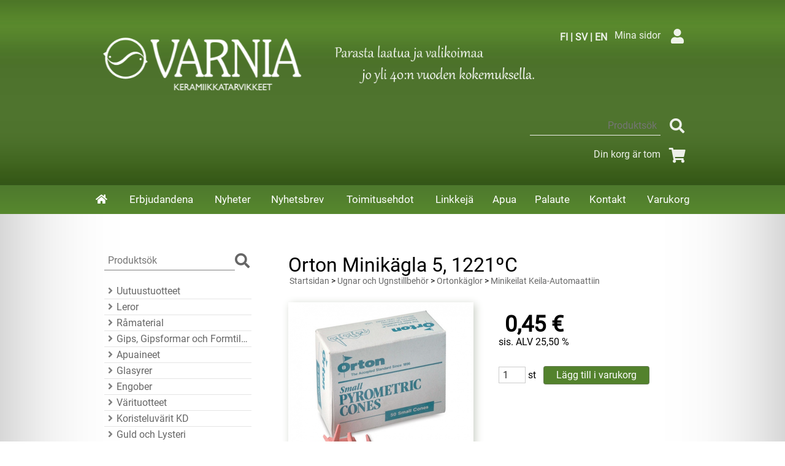

--- FILE ---
content_type: text/html; charset=UTF-8
request_url: https://www.varnia.fi/p6233-orton-minikagla-5-1221c-sv.html
body_size: 27864
content:
<!DOCTYPE html>
<!--














This is optimized page delivery.

Loading deferred content... probably already loaded.

Please refresh (F5) and see the final results.






































--><html lang="sv">

<head>
<meta name="viewport" content="width=device-width, initial-scale=1" /><link rel="icon" href="graphics/codes/favicon_8f0d2b87.png" type="image/gif" sizes="16x16">
<meta charset="UTF-8" />
<style>@charset "UTF-8";
div.csx4_script_show {display: none;}div.csx4_script_hide {display: inline;}#csx4_curtain {background-color: rgb(0,0,0);display: none;left: 0px;opacity: 0.35;position: absolute;top: 0px;z-index: 2000;}#csx4_popup_box {display: none;line-height: 0;margin: 0px 0px 0px 0px;padding: 0px 0px 0px 0px;position: absolute;z-index: 4005;}#csx4_cart_sidebar {bottom: 0;margin: 0px 0px 0px 0px;position: fixed;width: 100%;z-index: 8995;}#product_search_icon2 {display: none;}

@font-face{font-family: 'Roboto';font-style: normal;font-weight: 400;font-display: fallback;src: local('Roboto'), local('Roboto-Regular'), url(https://fonts.gstatic.com/s/roboto/v19/KFOmCnqEu92Fr1Mu72xKOzY.woff2) format('woff2');unicode-range: U+0460-052F, U+1C80-1C88, U+20B4, U+2DE0-2DFF, U+A640-A69F, U+FE2E-FE2F;}@font-face{font-family: 'Roboto';font-style: normal;font-weight: 400;font-display: fallback;src: local('Roboto'), local('Roboto-Regular'), url(https://fonts.gstatic.com/s/roboto/v19/KFOmCnqEu92Fr1Mu5mxKOzY.woff2) format('woff2');unicode-range: U+0400-045F, U+0490-0491, U+04B0-04B1, U+2116;}@font-face{font-family: 'Roboto';font-style: normal;font-weight: 400;font-display: fallback;src: local('Roboto'), local('Roboto-Regular'), url(https://fonts.gstatic.com/s/roboto/v19/KFOmCnqEu92Fr1Mu7mxKOzY.woff2) format('woff2');unicode-range: U+1F00-1FFF;}@font-face{font-family: 'Roboto';font-style: normal;font-weight: 400;font-display: fallback;src: local('Roboto'), local('Roboto-Regular'), url(https://fonts.gstatic.com/s/roboto/v19/KFOmCnqEu92Fr1Mu4WxKOzY.woff2) format('woff2');unicode-range: U+0370-03FF;}@font-face{font-family: 'Roboto';font-style: normal;font-weight: 400;font-display: fallback;src: local('Roboto'), local('Roboto-Regular'), url(https://fonts.gstatic.com/s/roboto/v19/KFOmCnqEu92Fr1Mu7WxKOzY.woff2) format('woff2');unicode-range: U+0102-0103, U+0110-0111, U+1EA0-1EF9, U+20AB;}@font-face{font-family: 'Roboto';font-style: normal;font-weight: 400;font-display: fallback;src: local('Roboto'), local('Roboto-Regular'), url(https://fonts.gstatic.com/s/roboto/v19/KFOmCnqEu92Fr1Mu7GxKOzY.woff2) format('woff2');unicode-range: U+0100-024F, U+0259, U+1E00-1EFF, U+2020, U+20A0-20AB, U+20AD-20CF, U+2113, U+2C60-2C7F, U+A720-A7FF;}@font-face{font-family: 'Roboto';font-style: normal;font-weight: 400;font-display: fallback;src: local('Roboto'), local('Roboto-Regular'), url(https://fonts.gstatic.com/s/roboto/v19/KFOmCnqEu92Fr1Mu4mxK.woff2) format('woff2');unicode-range: U+0000-00FF, U+0131, U+0152-0153, U+02BB-02BC, U+02C6, U+02DA, U+02DC, U+2000-206F, U+2074, U+20AC, U+2122, U+2191, U+2193, U+2212, U+2215, U+FEFF, U+FFFD;}


#body{margin: 0 auto;width: 100%;}#ultimate_top_around{background-color: rgb(72,109,39);background-image: url('graphics/codes/varnia_ylatausta_a05e26a3.jpg');background-size: contain;overflow: auto;}@media print{#ultimate_top_around{display: none;}}#ultimate_top{margin: 0 auto;overflow: auto;padding: 35px 0px 25px 0px;}@media (min-width: 1100px){#ultimate_top{width: 1000px;}}@media (min-width: 1400px){#ultimate_top{width: 1300px;}}@media (min-width: 1600px){#ultimate_top{width: 1500px;}}#all_around{clear: both;}#almost_around{clear: both;margin: 0 auto;width: 100%;}#landscape_around{}#landscape_around_inner{}#landscape_top{}#landscape_middle{}#landscape_bottom{background-color: rgb(78,121,45);background-image: linear-gradient(to bottom, rgb(78,121,45), rgb(87,136,45));width: 100%;z-index: 1000;}@media print{#landscape_bottom{display: none;}}#dropdown{background-color: rgb(255,255,255);display: none;margin: 15px auto 15px auto;padding: 15px;}@media (min-width: 1100px){#dropdown{width: 1000px;}}@media (min-width: 1400px){#dropdown{width: 1300px;}}@media (min-width: 1600px){#dropdown{width: 1500px;}}#content_around{}#content{margin: 15px auto 15px auto;padding: 15px;}@media (min-width: 1100px){#content{width: 1000px;}}@media (min-width: 1400px){#content{width: 1300px;}}@media (min-width: 1600px){#content{width: 1500px;}}#tb_content{}@media (min-width: 1100px){#tb_content{border-spacing: 0px 0px;display: table;table-layout: fixed;width: 100%;}}#tr_content{}@media (min-width: 1100px){#tr_content{display: table-row;}}#tc_content_left{display: none;}@media (min-width: 1100px){#tc_content_left{display: table-cell;padding: 15px 30px 15px 30px;vertical-align: top;width: 30%;}}@media (min-width: 1400px){#tc_content_left{width: 25%;}}@media (min-width: 1600px){#tc_content_left{width: 20%;}}#tc_content_left a{color: rgba(0,0,0, 0.6);text-decoration: underline;}#tc_content_left a:hover{color: rgba(0,0,0, 1);text-decoration: underline;}#tc_content_middle{}@media (min-width: 1100px){#tc_content_middle{display: table-cell;padding: 15px 30px 15px 30px;vertical-align: top;width: 70%;}}@media (min-width: 1400px){#tc_content_middle{width: 75%;}}@media (min-width: 1600px){#tc_content_middle{width: 80%;}}#tc_content_middle a{color: rgba(0,0,0, 0.6);text-decoration: none;}#tc_content_middle a:hover{color: rgba(0,0,0, 1);text-decoration: underline;}#tc_content_right{display: none;}#brand_around{}#brand{}#bottom_around{}@media (max-width: 1099px){#bottom_around::after{content: "";display: block;clear: both;}}@media (max-width: 1099px){#bottom{font-size: 110%;line-height: 1.45;}}#bottom{background-color: rgb(78,121,45);background-image: linear-gradient(to bottom, rgb(78,121,45), rgb(87,136,45));padding: 30px 0px 30px 0px;margin: 0px 0px 30px 0px;}


body{background-color: rgb(255,255,255);box-shadow: inset 0px 0 200px -25px rgba(0,0,0,0.4);color: rgb(0,0,0);font: 100%/1.4 'Roboto', sans-serif;margin: 0;overflow-x: hidden;padding: 0px 0px 100px 0px;width: 100%;}h1{color: rgb(0,0,0);font: 200%/1.1 "Roboto", sans-serif;}h1.crumb{margin-bottom: 0px;}h2{color: rgb(0,0,0);font: 160%/1.1 "Roboto", sans-serif;}h2.crumb{margin-bottom: 0px;}h3{color: rgb(0,0,0);font: 130%/1.1 "Roboto", sans-serif;}img{border: 0;}img.missing_picture{background-image: url("graphics/codes/missingimage_b49d17f4.png");background-repeat: no-repeat;background-position: center;}form{display: inline;}input, select, textarea, option{font-family: inherit;font-size: inherit;}input[type="text"], input[type="password"], input[type="email"], select{border: 1px solid rgba(0,0,0, 0.2);border-radius: 0px;color: rgba(0,0,0,0.8);padding: 3px 6px 3px 6px;}input[type="text"]:hover, input[type="password"]:hover, input[type="email"]:hover, select:hover{border: 1px solid rgba(0,0,0, 0.4);}input[type="radio"]{display: none;}input[type="radio"] + label{border: 1px solid rgba(181,198,168);border-radius: 50px;display: inline-block;padding: 9px;position: relative;top: 2px;}input[type="radio"]:hover + label{border: 1px solid rgba(83,130,45);}input[type="radio"]:checked + label:after{background-color: rgb(83,130,45);border-radius: 50px;box-shadow: -2px -2px 2px rgba(255,255,255,0.2), inset 2px 2px 2px rgba(255,255,255,0.2);color: rgb(255,255,255);content: ' ';height: 14px;left: 2px;position: absolute;top: 2px;width: 14px;}input[type="checkbox"]{display: none;}input[type="checkbox"] + label{border: 1px solid rgba(0,0,0, 0.2);border-radius: 3px;display: inline-block;padding: 9px;position: relative;top: 2px;}input[type="checkbox"]:hover + label{border: 1px solid rgba(0,0,0, 0.4);}input[type="checkbox"]:checked + label:after{background-color: rgb(120,120,120);border-radius: 3px;box-shadow: -2px -2px 2px rgba(255,255,255,0.2), inset 2px 2px 2px rgba(255,255,255,0.2);color: rgb(255,255,255);content: ' ';height: 14px;left: 2px;position: absolute;top: 2px;width: 14px;}input[type="submit"], input[type="button"]{background-color: rgb(83,130,45);border-radius: 4px;border: 1px solid rgba(120,120,120, 0.5);font: 16px/1 'Roboto', sans-serif;color: rgb(255,255,255);cursor: pointer;padding: 6px 20px 6px 20px;min-width: 80px;text-decoration: none;}input[type="submit"]:hover, input[type="button"]:hover{background-color: rgb(83,130,45);background-image: linear-gradient(to bottom, rgb(52,86,25), rgb(90,137,45));box-shadow: 0px 8px 8px -8px rgba(83,83,83,83);text-decoration: none;}input.qty_1{width: 30px;}input.qty_2{width: 40px;}input.qty_3{width: 50px;}input.qty_4{width: 60px;}input.qty_5{width: 70px;}input.qty_n{width: 80px;}input.form63{width: 63px;}input.form100{width: 100px;}input.form150{width: 150px;}input.form200{width: 200px;}input.form250{width: 250px;}label{-webkit-user-select: none;-moz-user-select: none;-ms-user-select: none;}p{-moz-hyphens: auto;-webkit-hyphens: auto;hyphens: auto;}p.crumb{margin-top: 0px;font: 90%/1.3 'Roboto', sans-serif;margin: 0px 0px 25px 0px;padding: 0px 0px 0px 2px;}p.form_alert{border: 1px solid rgba(0,0,0, 0.6);border-radius: 0px;color: rgba(0,0,0, 0.8);display: inline-block;font: 130%/1.5 'Roboto', sans-serif;margin: 0px 0px 50px 0px;padding: 30px 30px 30px 30px;position: relative;text-align: center;}p.form_alert:before{border: 1px solid rgba(0,0,0, 0.6);border-radius: 50%;bottom: -40px;content: "";height: 50px;position: absolute;right: 90px;width: 50px;z-index: 100;}p.form_alert:after{border: 1px solid rgba(0,0,0, 0.6);border-radius: 50%;bottom: -60px;content: "";height: 25px;position: absolute;right: 45px;width: 25px;z-index: 100;}select.form150{font: 100%/1.4 'Roboto', sans-serif;width: 150px;}select.form175{font: 100%/1.4 'Roboto', sans-serif;width: 175px;}textarea{border: 1px solid rgba(0,0,0, 0.2);font: 100%/1.4 'Roboto', sans-serif;padding: 2px 3px 2px 3px;}textarea:hover{border: 1px solid rgba(0,0,0, 0.4);}textarea.form_375x180{font: 100%/1.4 'Roboto', sans-serif;height: 180px;width: 250px;}@media (min-width: 1100px){textarea.form_375x180{width: 375px;}}textarea.form_375x80{font: 100%/1.4 'Roboto', sans-serif;height: 80px;width: 250px;}@media (min-width: 1100px){textarea.form_375x80{width: 375px;}}


div.language_selection{color: rgba(255,255,255,0.9);display: inline-block;float: left;}div.language_selection{font-weight: bold;margin: 15px 0px 0px 13px;}div.language_selection a{color: rgba(255,255,255,0.9);text-decoration: none;}div.language_selection a:hover{color: rgba(255,255,255,1);}div.language_selection img{border-radius: 3px;border: 1px solid rgba(255,255,255,0.1);margin: 0px 6px 0px 6px;width: 30px;height: auto;}div.sign_in_top{clear: right;color: rgba(255,255,255, 0.9);display: inline-block;float: right;margin:0px 15px 0px 0px;vertical-align: middle;}div.sign_in_top a{color: rgba(255,255,255, 0.9);text-decoration: none;margin: 0px 0px 0px 12px;}div.sign_in_top a:hover{color: rgba(102,102,102, 1);}div.sign_in_top i{border-radius: 0px;color: rgba(255,255,255,0.9);cursor: pointer;display: inline-block;font-size: 150%;margin: 6px 0px 6px 6px;padding: 6px;text-align: center;vertical-align: middle;width: 30px;}div.sign_in_top i:hover{color: rgba(255,255,255,1);}div.product_search{clear: right;color: rgba(255,255,255,0.9);display: inline-block;float: right;margin: 0px 15px 0px 0px;vertical-align: middle;}div.tb_product_search{display: table;}div.tr_product_search{display: table-row;}div.tc_product_search{display: table-cell;vertical-align: middle;}div.tc_product_search input[type="text"]{background: transparent;border: 0;border-radius: 0px;border-bottom: 1px solid rgba(255,255,2552, 0.9);color: rgba(255,255,255,0.9);padding: 6px 6px 6px 6px;text-align: right;}div.tc_product_search input[type="text"]:focus{text-align: left;}div.tc_product_search input[type="text"]:focus::-moz-placeholder{color: transparent;}div.tc_product_search input[type="submit"]{margin: 0px 0px 0px 6px;vertical-align: middle;}div.tc_product_search i{border-radius: 0px;color: rgba(255,255,255,0.9);cursor: pointer;display: inline-block;font-size: 150%;margin: 6px 0px 6px 6px;padding: 6px;text-align: center;vertical-align: middle;width: 30px;}div.tc_product_search i:hover{color: rgba(255,255,255,1);}div.category_menu{display: none;}@media (min-width: 1100px){div.category_menu{clear: right;color: rgba(255,255,255,0.9);display: inline-block;float: right;margin: 0px 15px 0px 0px;vertical-align: middle;}}div.tb_category_menu{display: inline-table;}div.tr_category_menu{display: table-row;}div.tc_category_menu{display: table-cell;vertical-align: middle;margin: 6px 0px 6px 6px;padding: 12px;}div.tc_category_menu select{max-width: 300px;}div.shopping_cart_top{clear: right;color: rgba(255,255,255,0.9);display: inline-block;float: right;margin: 0px 15px 0px 0px;vertical-align: middle;}div.shopping_cart_top a{color: rgba(255,255,255,0.9);text-decoration: none;}div.shopping_cart_top a:hover{color: rgba(255,255,255, 1);}div.shopping_cart_top i{border-radius: 0px;color: rgba(255,255,255,0.9);display: inline-block;font-size: 150%;margin: 6px 0px 6px 6px;padding: 6px;text-align: center;vertical-align: middle;width: 30px;}div.shopping_cart_top i:hover{color: rgba(255,255,255,1);}div.main_navigation_mini{margin: 0px 15px 0px 15px;}@media (min-width: 1100px){div.main_navigation_mini{display: none;}}div.tb_main_navigation_mini{border-spacing: 0px 0px;display: table;width: 100%;}div.tr_main_navigation_mini{display: table-row;}div.tc_main_navigation_mini{display: table-cell;text-align: center;border-right: 4px solid transparent;}div.tc_main_navigation_mini:last-child{border-right: 0px solid transparent;}div.main_navigation_temp{margin: 0px 15px 0px 15px;}@media (min-width: 1100px){div.main_navigation_temp{display: none;}}div.main_navigation{display: none;}@media (min-width: 1100px){div.main_navigation{display: block;}}div.tb_main_navigation{}@media (min-width: 1100px){div.tb_main_navigation{border-spacing: 0px 0px;display: table;margin: 0 auto;width: 1000px;}}@media (min-width: 1400px){div.tb_main_navigation{width: 1300px;}}@media (min-width: 1600px){div.tb_main_navigation{width: 1500px;}}div.tr_main_navigation{}@media (min-width: 1100px){div.tr_main_navigation{display: table-row;}}div.tc_main_navigation{padding: 4px 0px 0px 0px;text-align: center;}@media (min-width: 1100px){div.tc_main_navigation{display: table-cell;padding: 0px 0px 0px 0px;border-left: 4px solid transparent;}}div.tc_main_navigation_only{display: none;}@media (min-width: 1100px){div.tc_main_navigation_only{display: table-cell;text-align: center;}div.tc_main_navigation_only:last-child{border-left: 4px solid transparent;}}div.tc_main_navigation a, div.tc_main_navigation_only a, div.tc_main_navigation_mini a{background-color: rgb(78,121,45);background-image: linear-gradient(to bottom, rgb(78,121,45), rgb(87,136,45));color: rgb(255,255,255) !important;font-size: 105%;display: block;padding: 12px 8px 12px 8px;text-decoration: none !important;}div.tc_main_navigation a:hover, div.tc_main_navigation_only a:hover, div.tc_main_navigation_mini a:hover{background: url('');background-color: rgba(255,255,255,0.1);}@media (min-width: 1100px){div.tc_main_navigation a.selected, div.tc_main_navigation_only a.selected, div.tc_main_navigation_collapsed a.selected{background: url('');background-color: rgba(255,255,255,0.1);}}@media (max-width: 1099px){div.tb_bottom{padding: 0px 25px 0px 25px;}}@media (min-width: 1100px){div.tb_bottom{border-spacing: 0px 0px;display: table;margin: 0px auto 0px auto;}}@media (max-width: 1099px){div.tr_bottom{}}@media (min-width: 1100px){div.tr_bottom{display: table-row;}}@media (max-width: 1099px){div.tc_bottom{}}@media (min-width: 1100px){div.tc_bottom{display: table-cell;}}div.tc_bottom a{color: rgba(255,255,255, 0.8);text-decoration: none;}div.tc_bottom a:hover{color: rgba(255,255,255, 1);text-decoration: underline;}@media (max-width: 1099px){div.bottom_links{color: rgba(255,255,255, 0.9);}}@media (min-width: 1100px){div.bottom_links{color: rgba(255,255,255, 0.9);padding: 0px 12px 0px 12px;}}@media (max-width: 1099px){div.bottom_contact{color: rgba(255,255,255, 0.9);padding: 15px 0px 0px 0px;}}@media (min-width: 1100px){div.bottom_contact{color: rgba(255,255,255, 0.9);padding: 0px 12px 0px 12px;}}


div.dropdown_categories{border: 1px solid rgba(0,0,0,0.1);overflow: auto;padding: 15px 30px 15px 30px;}div.dropdown_categories:hover{border: 1px solid rgba(0,0,0,0.2);}@supports not (display: grid){@supports (display: flex){div.dropdown_categories div.category_tree{align-items: flex-start;align-content: stretch;display: flex;flex-flow: row nowrap;justify-content: flex-start;}div.dropdown_categories div.category_tree div.category_tree_part{padding-right: 15px;}div.dropdown_categories div.category_tree div.category_tree_part:nth-last-child(1){padding-right: initial;}}}@supports (display: grid){div.dropdown_categories div.category_tree{display: grid;grid-template-columns: repeat(auto-fit, minmax(15%, 1fr));grid-gap: 15px;}}div.tb_category_tree{display: table;table-layout: fixed;width: 100%;}div.tr_category_tree{display: table-row;}div.tc_category_tree{border-bottom: 1px solid rgba(0,0,0, 0.1);display: table-cell;font-size: 120%;line-height: 1.5;padding: 1px 6px 1px 0px;}@media (min-width: 1100px){div.tc_category_tree{font-size: 100%;line-height: 1.45;}}div.tc_category_tree a{color: rgba(0,0,0,0.6) !important;display: block;overflow: hidden;text-overflow: ellipsis;text-decoration: none !important;white-space: nowrap;}div.tc_category_tree a:hover{color: rgba(0,0,0,1) !important;}div.tc_category_tree i{color: rgba(0,0,0, 0.5) !important;}div.tc_category_tree a:hover i{color: rgba(0,0,0, 1) !important;}div.tc_category_tree h1{margin-bottom: 10px;overflow: hidden;text-overflow: ellipsis;white-space: nowrap;}div.tc_category_tree h2{margin-bottom: 10px;overflow: hidden;text-overflow: ellipsis;white-space: nowrap;}div.tc_category_tree h3{margin-bottom: 10px;overflow: hidden;text-overflow: ellipsis;white-space: nowrap;}div.tc_category_tree_selected{border-bottom: 1px solid rgba(0,0,0, 0.1);display: table-cell;font-size: 120%;line-height: 1.5;padding: 1px 6px 1px 0px;}@media (min-width: 1100px){div.tc_category_tree_selected{font-size: 100%;line-height: 1.45;}}div.tc_category_tree_selected a{color: rgba(0,0,0,1) !important;display: block;overflow: hidden;text-overflow: ellipsis;text-decoration: none !important;white-space: nowrap;}div.category_tree_level{display: block;float: left;min-height: 12px;min-width: 12px;}div.tb_category_intro{padding-bottom: 25px;}@media (min-width: 800px){div.tb_category_intro{display: table;width: 100%;}}div.tr_category_intro{}@media (min-width: 800px){div.tr_category_intro{display: table-row;}}@media (max-width: 799px){div.tc_category_intro_left img{border-radius: 25px;max-width: 100%;height: auto;}}@media (min-width: 800px){div.tc_category_intro_left{display: table-cell;vertical-align: top;}div.tc_category_intro_left img{border-radius: 25px;margin-right: 25px;}}@media (min-width: 800px){div.tc_category_intro_right{display: table-cell;vertical-align: top;}}div.category_logo_links{clear: both;display: block;padding: 15px 0px 15px 0px;text-align: center;}div.category_logo_links a{padding: 0px 6px 0px 6px;}div.tb_category_bar{border-spacing: 0px 0px;display: table;float: right;margin: 0px 0px 15px 0px;}div.tr_category_bar{display: table-row;}div.tc_category_bar{display: table-cell;padding: 0px 5px 0px 5px;text-align: center;vertical-align: middle;}div.catalog_menu_outer{position: relative;display: inline-block;}div.catalog_menu{border-bottom: 1px solid rgba(0,0,0, 0.2);padding: 3px 12px 3px 12px;cursor: pointer;text-align: left;}div.catalog_menu:hover, .catalog_menu:focus{background-color: rgba(0,0,0,0.07);color: rgb(0,0,0);}div.catalog_menu i{color: rgba(0,0,0, 0.5) !important;}div.catalog_menu_lines{background-color: rgba(235,255,255,0.8);display: none;position: absolute;z-index: 200;}div.catalog_menu_lines a{background-color: rgba(235,255,255,0.8);border-bottom: 1px solid rgba(0,0,0, 0.2);margin: 0px 0px 0px 0px;color: rgb(0,0,0) !important;display: block;padding: 3px 12px 3px 12px;text-align: left;text-decoration: none !important;}div.catalog_menu_lines a:hover{color: rgb(0,0,0) !important;background-color: rgba(0,0,0,0.07);}div.catalog_type_links{clear: both;display: block;padding: 0px 0px 0px 0px;text-align: center;}div.catalog_type_links a{color: rgba(0,0,0, 0.5) !important;}div.catalog_type_links a:hover{color: rgba(0,0,0, 0.7) !important;}div.catalog_type_links i{font-size: 32px;margin: 0px 5px 0px 5px;}div.catalog_page_links{clear: both;display: block;font-size: 175%;line-height: 1.5;padding-top: 25px;text-align: center;}div.catalog_page_links a{text-decoration: none !important;}


div.tb_product_mosaic{border-spacing: 5px 5px;clear: both;}@media (max-width: 1399px){div.tb_product_mosaic{display: inline-block;}}@media (min-width: 1400px){div.tb_product_mosaic{display: table;table-layout: fixed;}}@supports (display: grid){@supports (display: contents){div.tb_product_mosaic{border-spacing: initial;display: grid;grid-template-columns: repeat(auto-fill, minmax(250px, 1fr));grid-gap: 5px;width: initial;}}}@media (max-width: 1399px){div.tr_product_mosaic{display: inline;}}@media (min-width: 1400px){div.tr_product_mosaic{display: table-row;}}@supports (display: grid){@supports (display: contents){div.tr_product_mosaic{display: contents;}}}div.tc_product_mosaic, div.tc_product_mosaic_empty{border: 2px outset rgba(197,210,187);margin: 2.5px 2.5px;padding: 15px;vertical-align: top;background-color: white;}@media (max-width: 1399px){div.tc_product_mosaic, div.tc_product_mosaic_empty{display: inline-block;width: 250px;}}@media (min-width: 1400px){div.tc_product_mosaic, div.tc_product_mosaic_empty{display: table-cell;width: 250px;}}@supports (display: grid){@supports (display: contents){div.tc_product_mosaic, div.tc_product_mosaic_empty{display: initial;margin: initial;width: initial;}}}div.tc_product_mosaic:hover{cursor: pointer;}div.tc_product_mosaic_empty{border: 0px solid rgba(0,0,0, 0.1);padding: 0;}div.product_mosaic_item_major_remark_around{position: relative;}div.product_mosaic_item_major_remark_ribbon{position: absolute;top: -5px;left: -5px;}div.product_mosaic_item_major_remark{background-color: rgb(245,245,245);border: 1px solid rgba(0,0,0, 0.1);color: rgb(0,0,0);line-height: 1.4;padding: 6px 12px 6px 12px;position: relative;z-index: 100;}div.product_mosaic_item_picture_around{text-align: center;}div.product_mosaic_item_picture{line-height: 0;}div.product_mosaic_item_picture img{margin: 0 auto;}div.product_mosaic_item_button_around{padding-bottom: 15px;padding-top: 15px;text-align: center;width: 75%;margin: auto;}div.product_mosaic_item_button{margin: 0 auto;}div.product_mosaic_item_button input[type="submit"]{width: 100%;}div.product_mosaic_item_brand_around{position: relative;}div.product_mosaic_item_brand{background-color: rgb(255,255,255);border: 1px solid rgba(0,0,0, 0.1);line-height: 0;padding: 6px;position: absolute;right: -5px;top: -5px;}div.product_mosaic_item_title_around{float: left;display: inline-block;}div.product_mosaic_item_title{-moz-hyphens: auto;-webkit-hyphens: auto;font-size: 90%;hyphens: auto;margin: 0 auto;text-align: left;height: 40px;}div.product_mosaic_item_title a{color: rgb(0,0,0) !important;font-weight: bold !important;text-transform: uppercase;text-decoration: none !important;}div.product_mosaic_item_title a:hover{color: rgb(72,80,80) !important;text-decoration: none !important;}div.product_mosaic_item_code_around{display: inline-block;float: right;}div.product_mosaic_item_code{font-size: 90%;}div.product_mosaic_item_summary_around{clear: both;padding-top: 15px;text-align: center;width: 100%;font-weight: normal;}div.product_mosaic_item_summary{hyphens: auto;-moz-hyphens: auto;-webkit-hyphens: auto;font-size: 90%;text-align: left;margin: 0 auto;}div.product_mosaic_item_summary:hover{color: rgb(72,80,80);}div.product_mosaic_item_summary p{margin: 0;}div.product_mosaic_item_summary i{color: rgb(162,180,180);}div.product_mosaic_item_energy_flech_around{float: right;position: relative;z-index: 100;}div.product_mosaic_item_energy_flech{position: absolute;right: 0;top: 7px;}div.product_mosaic_item_stock_around{padding-top: 15px;width: 100%;}div.product_mosaic_item_stock, div.product_mosaic_item_stock_yes, div.product_mosaic_item_stock_neutral, div.product_mosaic_item_stock_no{font-size: 90%;line-height: 1.3;text-align: center;}div.product_mosaic_item_stock_yes i{color: rgb(0,145,80);}div.product_mosaic_item_stock_neutral i{color: rgb(252,189,48);}div.product_mosaic_item_stock_no i{color: rgb(255,50,50);}div.product_mosaic_item_price_around{padding-top: 15px;font-size: 75%;}div.product_mosaic_item_price{text-align: center;}div.product_mosaic_item_price i{color: rgba(0,0,0, 0.25);}div.product_mosaic_item_price_from_notice{display: inline-block;}div.product_mosaic_item_price_from_notice::after{content: "\00a0";}div.product_mosaic_item_price_before{display: inline-block;font-size: 90%;line-height: 1.3;}div.product_mosaic_item_price_before::after{content: "\00a0";}div.product_mosaic_item_price_normal{display: inline-block;font-size: 200%;font-weight: bold;line-height: 1.0;}div.product_mosaic_item_price_sale{color: rgb(235,9,43);display: inline-block;font-size: 200%;font-weight: bold;line-height: 1.0;}div.product_mosaic_item_price_compare{color: rgb(0,0,0);text-decoration: line-through;}div.product_mosaic_item_price_compare > div.product_mosaic_item_price_before{display: none;}div.product_mosaic_item_price_discount_percent{background-color: rgba(255,255,0, 0.7);color: rgb(235,9,43);margin: 3px auto 3px auto;max-width: 150px;padding: 3px 12px 3px 12px;}div.product_mosaic_item_price_discount{background-color: rgba(255,255,0, 0.7);color: rgb(235,9,43);margin: 3px auto 3px auto;max-width: 150px;padding: 3px 12px 3px 12px;}div.product_mosaic_item_price_after{display: inline-block;font-size: 90%;line-height: 1.3;}div.product_mosaic_item_price_after::before{content: "\00a0";}


div.tb_product_catalog{clear: both;}div.tr_product_catalog{}div.tc_product_catalog{border: 1px solid rgba(0,0,0, 0.1);margin-top: 5px;padding: 15px;}div.tc_product_catalog:hover{border: 1px solid rgba(0,0,0, 0.2);cursor: pointer;}div.tb_product_catalog_item{}@media (min-width: 900px){div.tb_product_catalog_item{display: table;width: 100%;}}div.tr_product_catalog_item{}@media (min-width: 900px){div.tr_product_catalog_item{display: table-row;}}div.tc_product_catalog_item_image{text-align: center;}@media (min-width: 900px){div.tc_product_catalog_item_image{display: table-cell;line-height: 0;width: 25%;}}div.tc_product_catalog_item_intro{padding-top: 25px;text-align: left;vertical-align: top;}@media (min-width: 900px){div.tc_product_catalog_item_intro{display: table-cell;padding: 15px 0px 0px 25px;width: 50%;}}@media (max-width: 899px){div.tc_product_catalog_item_intro input[type="submit"]{margin-top: 15px;width: 100%;}}@media (min-width: 900px){div.tc_product_catalog_item_intro input[type="submit"]{margin-top: 15px;}}div.tc_product_catalog_item_price{margin-top: 15px;text-align: center;vertical-align: top;}@media (min-width: 900px){div.tc_product_catalog_item_price{display: table-cell;padding: 15px 0px 0px 15px;text-align: center;width: 25%;}}div.product_catalog_item_major_remark_around{position: relative;}div.product_catalog_item_major_remark_ribbon{position: absolute;top: -5px;left: -5px;}div.product_catalog_item_major_remark{background-color: rgb(245,245,245);border: 1px solid rgba(0,0,0, 0.1);color: rgb(0,0,0);line-height: 1.4;padding: 6px 12px 6px 12px;position: relative;z-index: 100;}div.product_catalog_item_brand_around{position: relative;}div.product_catalog_item_brand{background-color: rgb(255,255,255);border: 1px solid rgba(0,0,0, 0.1);line-height: 0;text-align: right;padding: 6px;position: absolute;right: -5px;top: -5px;}div.product_catalog_item_title_short{font-weight: bold;-moz-hyphens: auto;-webkit-hyphens: auto;hyphens: auto;text-transform: uppercase;}div.product_catalog_item_title_long{font-weight: bold;-moz-hyphens: auto;-webkit-hyphens: auto;hyphens: auto;text-transform: uppercase;}div.product_catalog_item_description{-moz-hyphens: auto;-webkit-hyphens: auto;hyphens: auto;padding: 0px 0px 5px 0px;}div.product_catalog_item_description p{margin: 0;}div.product_catalog_item_description i{color: rgb(162,180,180);}div.product_catalog_item_description:hover{color: rgb(72,80,80);}div.product_catalog_item_price_from_notice{display: block;}div.product_catalog_item_price_before{display: inline-block;font-size: 90%;line-height: 1.3;}div.product_catalog_item_price_before::after{content: "\00a0";}div.product_catalog_item_price_normal{display: inline-block;font-size: 225%;font-weight: bold;line-height: 1.0;}div.product_catalog_item_price_sale{color: rgb(235,9,43);display: inline-block;font-size: 225%;font-weight: bold;line-height: 1.0;}div.product_catalog_item_price_compare{color: rgb(0,0,0);text-decoration: line-through;}div.product_catalog_item_price_compare > div.product_catalog_item_price_before{display: none;}div.product_catalog_item_price_discount_percent{background-color: rgba(255,255,0, 0.7);color: rgb(235,9,43);min-width: 150px;margin: 3px auto 3px auto;max-width: 150px;padding: 3px 12px 3px 12px;}div.product_catalog_item_price_discount{background-color: rgba(255,255,0, 0.7);color: rgb(235,9,43);min-width: 150px;margin: 3px auto 3px auto;max-width: 150px;padding: 3px 12px 3px 12px;}div.product_catalog_item_energy_flech_around{padding-top: 15px;}div.product_catalog_item_energy_flech{text-align: center;}div.product_catalog_item_stock_around{padding-top: 15px;}div.product_catalog_item_stock, div.product_catalog_item_stock_yes, div.product_catalog_item_stock_neutral, div.product_catalog_item_stock_no{font-size: 90%;line-height: 1.3;text-align: center;}div.product_catalog_item_stock_yes i{color: rgb(0,145,80);}div.product_catalog_item_stock_neutral i{color: rgb(252,189,48);}div.product_catalog_item_stock_no i{color: rgb(255,50,50);}div.product_catalog_item_price_after{display: inline-block;font-size: 90%;line-height: 1.3;}div.product_catalog_item_price_after::before{content: "\00a0";}


div.tb_product_list{clear: both;}div.tr_product_list{}div.tc_product_list{border: 1px solid rgba(0,0,0, 0.1);margin-top: 5px;}div.tc_product_list:hover{border: 1px solid rgba(0,0,0, 0.2);cursor: pointer;}div.tb_product_list_item{}@media (min-width: 400px){div.tb_product_list_item{display: table;width: 100%;}}div.tr_product_list_item{}@media (min-width: 400px){div.tr_product_list_item{display: table-row;}}div.tc_product_list_item_image{line-height: 0;padding: 5px;text-align: center;}@media (min-width: 400px){div.tc_product_list_item_image{display: table-cell;vertical-align: middle;width: 5%;}}div.tc_product_list_item_intro{text-align: center;}@media (min-width: 400px){div.tc_product_list_item_intro{display: table-cell;padding-left: 15px;text-align: left;vertical-align: middle;width: 55%;}}div.tc_product_list_item_intro a{color: rgb(0,0,0) !important;}div.tc_product_list_item_intro a:hover{text-decoration: none !important;}div.tc_product_list_item_price{text-align: center;}@media (min-width: 400px){div.tc_product_list_item_price{display: table-cell;padding-left: 15px;text-align: left;vertical-align: middle;width: 40%;}}div.product_list_item_title_short{font-weight: bold;-moz-hyphens: auto;-webkit-hyphens: auto;hyphens: auto;text-transform: uppercase;}div.product_list_item_title_long{font-weight: bold;-moz-hyphens: auto;-webkit-hyphens: auto;hyphens: auto;text-transform: uppercase;}div.product_list_item_price_from_notice{display: inline-block;font-size: 90%;line-height: 1.3;text-align: center;}@media (min-width: 400px){div.product_list_item_price_from_notice{display: inline-block;position: relative;left: -60px;width: 0px;text-align: right;}}div.product_list_item_price_before{display: inline-block;font-size: 90%;line-height: 1.3;}div.product_list_item_price_before::after{content: "\00a0";}div.product_list_item_price_normal{font-weight: bold;text-align: center;}@media (min-width: 400px){div.product_list_item_price_normal{display: inline-block;min-width: 130px;text-align: right;}}div.product_list_item_price_sale{font-weight: bold;text-align: center;}@media (min-width: 400px){div.product_list_item_price_sale{display: inline-block;min-width: 130px;text-align: right;}}div.product_list_item_price_compare{text-align: center;}@media (min-width: 400px){div.product_list_item_price_compare{display: inline-block;min-width: 130px;text-align: right;text-decoration: line-through;}}div.product_list_item_price_compare > div.product_list_item_price_before{display: none;}div.product_list_item_price_after{display: inline-block;font-size: 90%;line-height: 1.3;}div.product_list_item_price_after::before{content: "\00a0";}


div.tb_product_columns{padding-bottom: 35px;}@media (min-width: 700px){div.tb_product_columns{display: table;}}div.tr_product_columns{}@media (min-width: 700px){div.tr_product_columns{display: table-row;}}@media (min-width: 700px){div.tc_product_columns{display: table-cell;vertical-align: top;}div.tc_product_columns:nth-of-type(1){padding-right: 35px;}}div.tb_product_picture_part{display: table;width: 100%;}div.tr_product_picture_part{display: table-row;}div.tc_product_picture_part{border-top: 1px solid rgba(0,0,0, 0.1);border-right: 1px solid rgba(0,0,0, 0.1);border-bottom: 1px solid rgba(0,0,0, 0.2);border-left: 1px solid rgba(0,0,0, 0.1);display: table-cell;line-height: 0;}div.tc_product_picture_part a{display: block;}div.tc_product_picture_part_corner_fill{border-bottom: 1px solid rgba(0,0,0, 0.2);display: table-cell;width: 100%;}div.tc_product_picture_part_selected{border-top: 1px solid rgba(0,0,0, 0.2);border-right: 1px solid rgba(0,0,0, 0.2);border-left: 1px solid rgba(0,0,0, 0.2);display: table-cell;line-height: 0;}div.tc_product_picture_part_selected a{display: block;}div.tb_product_picture{display: table;width: 100%;}div.tr_product_picture{display: table-row;}div.tc_product_picture{/*border-top: 1px solid rgba(0,0,0, 0.2);border-right: 1px solid rgba(0,0,0, 0.2);border-bottom: 1px solid rgba(0,0,0, 0.2);border-left: 1px solid rgba(0,0,0, 0.2);*/
  box-shadow: 3px 3px 13px rgb(201,206,196);display: table-cell;line-height: 0;}div.tc_product_picture_multiple{/*border-right: 1px solid rgba(0,0,0, 0.2);border-bottom: 1px solid rgba(0,0,0, 0.2);border-left: 1px solid rgba(0,0,0, 0.2);*/
  box-shadow: 3px 3px 13px rgb(201,206,196);display: table-cell;line-height: 0;}div.product_picture_intro{display: block;font-style: italic;padding: 3px 6px 0px 6px;}div.product_picture_intro_title{display: inline;font-weight: bold;}div.product_picture_popup{background-color: rgb(255,255,255);box-shadow: 0 0 10px rgba(0,0,0, 0.2);}div.product_figures_logo{line-height: 0;}div.product_figures_logo img{margin: 15px 0px 15px 15px;}@media (min-width: 700px){div.product_figures_logo img{margin: 0px 0px 15px 15px;}}div.tb_product_figures{display: table;min-width: 300px;}div.tr_product_figures{display: table-row;}div.tc_product_figures_left{border-bottom: 1px solid rgba(0,0,0, 0.1);color: rgba(0,0,0,0.6);display: table-cell;padding: 3px 6px 3px 6px;text-align: left;}div.tc_product_figures_right{border-bottom: 1px solid rgba(0,0,0, 0.1);display: table-cell;padding: 3px 6px 3px 6px;text-align: right;}div.product_stock_indicator{display: inline-block;margin-left: 5px;}div.product_stock_indicator_yes i{color: rgb(0,145,80);}div.product_stock_indicator_neutral i{color: rgb(252,189,48);}div.product_stock_indicator_no i{color: rgb(255,50,50);}div.product_delivery{padding: 10px 10px 10px 10px;}div.tb_product_delivery{border-bottom: 1px solid rgba(0,0,0, 0.1);display: table;margin: 15px 0px 15px 0px;width: 100%;}div.tr_product_delivery{display: table-row;}div.tc_product_delivery_left{border-top: 1px solid rgba(0,0,0, 0.1);display: table-cell;padding: 3px 6px 3px 6px;text-align: left;white-space: nowrap;}div.tc_product_delivery_right{border-top: 1px solid rgba(0,0,0, 0.1);display: table-cell;padding: 3px 6px 3px 6px;text-align: right;white-space: nowrap;}div.tb_product_files{display: table;padding-top: 15px;}div.tr_product_files{display: table-row;}div.tc_product_files{display: table-cell;padding: 0px 6px 0px 6px;}div.tb_product_variations{display: table;padding-top: 30px;font-size: 17px;}div.tr_product_variations{display: table-row;}div.tc_product_variations{display: table-cell;padding: 0px 6px 0px 6px;border-spacing: 3px;}div.product_alternative{border: 1px solid rgba(0,0,0, 0.2);display: inline-block;line-height: 0;margin: 2.5px 2.5px;}div.product_alternative:hover{border: 1px solid rgba(0,0,0, 0.4);}div.product_alternative_selected{border: 1px solid rgba(0,0,0, 0.4);display: inline-block;line-height: 0;margin: 2.5px 2.5px;}div.tb_product_variation{display: table;}div.tr_product_variation{display: table-row;}div.tc_product_variation_input{display: table-cell;padding: 0px 6px 0px 0px;vertical-align: middle;}div.tc_product_variation_image{display: table-cell;line-height: 0;vertical-align: middle;}div.tc_product_variation_image img{margin: 1px 6px 1px 0px;}div.tc_product_variation_intro{cursor: default;display: table-cell;vertical-align: middle;}div.tc_product_variation_intro p{margin: 0px 0px 0px 0px;}div.tc_product_variation_intro input[type="submit"]{margin: 10px 0px 0px 0px;}div.product_variation_description{cursor: default;font-size: 90%;line-height: 1.3;margin: 0px 0px 0px 0px;}@media (min-width: 700px){div.product_variation_description{max-width: 400px;}}div.product_variation_description p{margin: 0px 0px 3px 0px;}div.product_variation_price_normal{display: inline;}div.product_variation_price_sale{color: rgb(235,9,43);display: inline;}div.product_variation_price_compare{display: inline;text-decoration: line-through;}div.product_variation_delivery_size{display: inline;font-size: 90%;line-height: 1.3;}div.tb_product_freefield{display: table;}div.tr_product_freefield{display: table-row;}div.tc_product_freefield{display: table-cell;vertical-align: middle;}div.tc_product_freefield textarea{clear: both;width: 250px;}div.tb_product_price{display: table;padding-top: 15px;}div.tr_product_price{display: table-row;}div.tc_product_price{display: table-cell;padding: 3px 25px 3px 6px;text-align: center;vertical-align: middle;}div.tc_product_price i{color: rgba(0,0,0, 0.25);}div.product_price_before{display: inline-block;}div.product_price_before::after{content: "\00a0";}div.product_price_normal{font-size: 225%;line-height: 1.0;font-weight: bold;}div.product_price_sale{color: rgb(235,9,43);font-size: 225%;font-weight: bold;line-height: 1.0;}div.product_price_vat{color: rgb(0,0,0);}div.product_price_compare{color: rgb(0,0,0);text-decoration: line-through;}div.product_price_compare > div.product_price_before{display: none;}div.product_price_discount_percent{background-color: rgba(255,255,0, 0.7);color: rgb(235,9,43);min-width: 150px;margin: 3px 0px 3px 0px;padding: 3px 12px 3px 12px;}div.product_price_discount{background-color: rgba(255,255,0, 0.7);color: rgb(235,9,43);min-width: 150px;margin: 3px 0px 3px 0px;padding: 3px 12px 3px 12px;}div.product_price_after{display: inline-block;font-size: 90%;line-height: 1.3;}div.product_price_after::before{content: "\00a0";}div.tb_product_cart_alert{display: table;padding-top: 15px;}div.tr_product_cart_alert{display: table-row;}div.tc_product_cart_alert{display: table-cell;padding: 0px 6px 0px 6px;text-align: center;}div.tb_product_cart{display: table;padding-top: 25px;}@media print{div.tb_product_cart{display: none;}}div.tr_product_cart{display: table-row;}div.tc_product_cart_left{display: table-cell;padding-left: 6px;vertical-align: middle;}div.tc_product_cart_right{display: table-cell;padding-left: 12px;vertical-align: middle;}div.tb_product_intro_part{}@media (min-width: 700px){div.tb_product_intro_part{clear: both;display: table;width: 100%;}}div.tr_product_intro_part{}@media (min-width: 700px){div.tr_product_intro_part{display: table-row;}}div.tc_product_intro_part{margin: 4px 0px 0px 0px;text-align: center;}@media (min-width: 700px){div.tc_product_intro_part{display: table-cell;border-right: 4px solid transparent;}}div.tc_product_intro_part a{background-color: rgba(0,0,0,0.1);box-shadow: inset -1px -100px 30px -100px rgba(0,0,0,0.15);color: rgb(0,0,0) !important;display: block;padding: 8px 8px 8px 8px;text-decoration: none !important;}div.tc_product_intro_part a:hover{background-color: rgba(0,0,0,0.2);}div.tc_product_intro_part_corner_fill{display: table-cell;width: 100%;}div.tc_product_intro_part_selected{margin: 4px 0px 0px 0px;text-align: center;}@media (min-width: 700px){div.tc_product_intro_part_selected{display: table-cell;border-right: 4px solid transparent;}}div.tc_product_intro_part_selected a{background-color: rgba(0,0,0,0.2);box-shadow: inset -1px -100px 30px -100px rgba(0,0,0,0.15);border-top-right-radius: 0px;border-top-left-radius: 0px;color: rgb(0,0,0) !important;display: block;padding: 8px 8px 8px 8px;text-decoration: none !important;}div.tc_product_intro_part_selected a:hover{background-color: rgba(0,0,0,0.2);}div.tb_product_intro{display: table;width: 100%;}div.tr_product_intro{display: table-row;}div.tc_product_intro{border-bottom: 2px solid rgba(197,210,187);display: table-cell;}div.tc_product_intro_multiple{border: 1px solid rgba(0,0,0, 0.2);display: table-cell;padding: 0px 15px 0px 15px;}


div.tb_cart_columns{}@media (min-width: 800px){div.tb_cart_columns{display: table;width: 100%;}}div.tr_cart_columns{}@media (min-width: 800px){div.tr_cart_columns{display: table-row;}}div.tc_cart_columns{}@media (min-width: 800px){div.tc_cart_columns{display: table-cell;padding: 0px 0px 15px 0px;vertical-align: top;width: 50%;}}#csx4_cart_sidebar_inner{background-color: rgba(82,129,45);min-height: 50px;text-align: center;margin-top: 15px;}@media print{#csx4_cart_sidebar_inner{display: none;}}div.tb_cart_sidebar{display: table;margin: 0px auto 0px auto;padding: 7px 7px 7px 7px;}div.tr_cart_sidebar{display: table-row;}div.tc_cart_sidebar_left{display: table-cell;vertical-align: middle;}div.tc_cart_sidebar_left a{color: rgb(255,255,255);font-size: 150%;line-height: 1.5;text-decoration: none;}@media (min-width: 600px){div.tc_cart_sidebar_left a{font-size: 150%;line-height: 1.5;}}div.tc_cart_sidebar_left a:hover{text-decoration: underline;}div.tc_cart_sidebar_right{display: none;}@media (min-width: 800px){div.tc_cart_sidebar_right{display: table-cell;vertical-align: middle;}div.tc_cart_sidebar_right a{color: rgb(255,255,255);text-decoration: none;}div.tc_cart_sidebar_right i{font-size: 200%;padding: 0px 0px 0px 12px;vertical-align: middle;}}@media (max-width: 799px){div.tb_cart{display: block;}}@media (min-width: 800px){div.tb_cart{display: inline-table;width: 100%;}div.tb_cart:nth-of-type(1n+2){margin: 25px 0px 0px 0px;}}@media (max-width: 799px){div.tr_cart{display: block;}div.tr_cart:nth-child(1){display: none;}div.tr_cart:nth-child(even){border-top: 1px solid rgba(0,0,0, 0.1);padding: 12px;}div.tr_cart:nth-child(odd){background-color: rgba(0,0,0, 0.03);border-top: 1px solid rgba(0,0,0, 0.1);padding: 12px;}}@media (min-width: 800px){div.tr_cart{display: table-row;}}@media (max-width: 799px){form.tr_cart{display: block;}form.tr_cart:nth-child(even){border-radius: 3px;border-top: 1px solid rgba(0,0,0, 0.1);padding: 12px;}form.tr_cart:nth-child(odd){background-color: rgba(0,0,0, 0.03);border-top: 1px solid rgba(0,0,0, 0.1);padding: 12px;}}@media (min-width: 800px){form.tr_cart{display: table-row;}}@media (max-width: 799px){div.tc_cart_title{display: none;}}@media (min-width: 800px){div.tc_cart_title{display: table-cell;font-size: 90%;line-height: 1.3;padding: 3px 6px 3px 6px;vertical-align: bottom;}div.tc_cart_title:nth-of-type(1n+2){border-left: 1px solid rgba(0,0,0, 0.1);}}div.tc_cart_title:nth-child(1):nth-last-child(3), div.tc_cart_title:nth-child(2):nth-last-child(2), div.tc_cart_title:nth-child(3):nth-last-child(1){width: 33.333%;}@media (max-width: 799px){div.tc_cart_first{padding: 3px 6px 3px 45%;position: relative;}div.tc_cart_first input[type="submit"]{min-width: 100px;}div.tc_cart_first:before{content: attr(data-title);font-weight: normal;left: 6px;position: absolute;text-align: left;top: 3px;white-space: nowrap;width: 40%;}div.tc_cart_first:empty{padding: 0;}}@media (min-width: 800px){div.tc_cart_first{border-top: 1px solid rgba(0,0,0, 0.1);display: table-cell;padding: 3px 6px 3px 6px;}div.tc_cart_first:nth-of-type(1n+2){border-left: 1px solid rgba(0,0,0, 0.1);}}div.tc_cart_first:nth-child(1):nth-last-child(3), div.tc_cart_first:nth-child(2):nth-last-child(2), div.tc_cart_first:nth-child(3):nth-last-child(1){width: 33.333%;}@media (max-width: 799px){div.tc_cart{padding: 3px 6px 3px 45%;position: relative;}div.tc_cart:before{content: attr(data-title);font-weight: normal;left: 6px;position: absolute;text-align: left;top: 3px;white-space: nowrap;width: 40%;}div.tc_cart:empty{padding: 0;}}@media (min-width: 800px){div.tc_cart{border-top: 1px dashed rgba(0,0,0, 0);display: table-cell;padding: 3px 6px 3px 6px;}div.tc_cart:nth-of-type(1n+2){border-left: 1px solid rgba(0,0,0, 0.1);}}@media (max-width: 799px){div.tc_cart_total{font-weight: bold;padding: 3px 6px 3px 45%;position: relative;}div.tc_cart_total:before{content: attr(data-title);font-weight: bold;left: 6px;position: absolute;text-align: left;top: 3px;white-space: nowrap;width: 40%;}div.tc_cart_total:empty{padding: 0;}}@media (min-width: 800px){div.tc_cart_total{border-top: 1px solid rgba(0,0,0, 0.1);display: table-cell;font-size: 150%;line-height: 1.4;padding: 3px 6px 3px 6px;}div.tc_cart_total:not(:empty){border-top: 3px double rgb(0,0,0);font-weight: bold;}div.tc_cart_total:nth-of-type(1n+2){border-left: 1px solid rgba(0,0,0, 0.1);}}div.tc_cart_textual{text-align: left;}div.tc_cart_numeric{text-align: right;}div.tc_cart_central{text-align: center;}


div.yleiset{font-size: 20px;}div.tc_welcome_box_text, div.tc_welcome_box_text_link, div.tc_welcome_box_img, div.tc_welcome_box_img_link, div.tc_welcome_box_img_text, div.tc_welcome_box_img_text_link{border: 1px solid rgba(0,0,0, 0.1);margin: 2.5px 2.5px;padding: 15px;vertical-align: top;}@media (max-width: 1399px){div.tc_welcome_box_text, div.tc_welcome_box_text_link, div.tc_welcome_box_img, div.tc_welcome_box_img_link, div.tc_welcome_box_img_text, div.tc_welcome_box_img_text_link{display: inline-block;width: 250px;}}@media (min-width: 1400px){div.tc_welcome_box_text, div.tc_welcome_box_text_link, div.tc_welcome_box_img, div.tc_welcome_box_img_link, div.tc_welcome_box_img_text, div.tc_welcome_box_img_text_link{display: table-cell;width: 250px;}}@supports (display: grid){@supports (display: contents){div.tc_welcome_box_text, div.tc_welcome_box_text_link, div.tc_welcome_box_img, div.tc_welcome_box_img_link, div.tc_welcome_box_img_text, div.tc_welcome_box_img_text_link{display: initial;margin: initial;width: initial;}}}div.tc_welcome_box_text_link:hover, div.tc_welcome_box_img_link:hover, div.tc_welcome_box_img_text_link:hover{border: 1px solid rgba(0,0,0, 0.2);cursor: pointer;}div.tc_welcome_box_text_link a:hover, div.tc_welcome_box_img_text_link a:hover{text-decoration: none !important;}@media (max-width: 1399px){div.tc_welcome_box_img, div.tc_welcome_box_img_link{background-size: cover;height: 600px;}}@media (min-width: 1400px){div.tc_welcome_box_img, div.tc_welcome_box_img_link{background-size: cover;}}div.welcome_box_img_link_noscript a{background-color: rgb(255,255,255);color: rgb(0,0,0);display: block;opacity: 0.9;padding: 15px;text-align: center;z-index: 100;}div.tc_welcome_box_img_text_link img{margin: 0 auto;}


div.tb_contest_intro{}@media (min-width: 1100px){div.tb_contest_intro{display: table;width: 100%;}}div.tr_contest_intro{}@media (min-width: 1100px){div.tr_contest_intro{display: table-row;}}@media (max-width: 799px){div.tc_contest_picture img{max-width: 100%;height: auto;}}@media (min-width: 800px){div.tc_contest_picture{display: table-cell;vertical-align: top;}div.tc_contest_picture img{margin-right: 25px;}}@media (min-width: 800px){div.tc_contest_introduction{display: table-cell;vertical-align: top;}}div.contest_disclaimer{font-size: 90%;line-height: 1.3;}div.contest_winner{font-size: 90%;line-height: 1.3;}


div.tb_form{margin-top: 15px;margin-bottom: 15px;}@media (min-width: 800px){div.tb_form{display: table;}}div.tr_form{}@media (min-width: 800px){div.tr_form{display: table-row;}}div.tc_form_left_ob{color: rgb(0,0,0);padding: 12px 0px 0px 0px;}@media (min-width: 800px){div.tc_form_left_ob{border-right: 1px solid rgba(0,0,0,0.2);display: table-cell;min-width: 250px;padding: 7px 7px 7px 7px;text-align: right;vertical-align: top;}}div.tc_form_left_vo{color: rgba(0,0,0,0.55);padding: 12px 0px 0px 0px;}@media (min-width: 800px){div.tc_form_left_vo{border-right: 1px solid rgba(0,0,0,0.2);display: table-cell;min-width: 250px;padding: 7px 7px 7px 7px;text-align: right;vertical-align: top;}}@media (min-width: 800px){div.tc_form_right{display: table-cell;padding: 3px 7px 3px 7px;text-align: left;vertical-align: middle;}}div.tc_form_right input[type="submit"]{margin-top: 15px;}div.tc_form_right_alert{color: rgb(255,50,50);}@media (min-width: 800px){div.tc_form_right_alert{display: table-cell;padding: 3px 7px 3px 7px;text-align: left;vertical-align: middle;}}div.tc_form_right_alert input[type="text"]{border: 1px solid rgb(255,50,50);color: rgb(255,50,50);}div.tb_form_variation{display: table;}div.tr_form_variation{display: table-row;}div.tc_form_variation{display: table-cell;padding: 0px 6px 0px 0px;}div.generic_checkboxes{padding: 0px 0px 15px 0px;}div.csx4_popup{position: relative;vertical-align: top;}a.csx4_popup{text-decoration: none !important;}div.csx4_popup_inner{border: 1px solid rgba(0,0,0,0.1);border-radius: 0px;margin: 10px 0px 10px 0px;text-align: left;z-index: 100;vertical-align: top;}div.popup{padding: 10px 10px 10px 10px;text-align: left;}


div.tb_list{}@media (min-width: 1100px){div.tb_list{display: table;}}div.tr_list{padding: 15px 0px 15px 0px;border-bottom: 1px solid rgba(0,0,0, 0.1);}div.tr_list:nth-child(1){padding: 0px 0px 15px 0px;}@media (min-width: 1100px){div.tr_list{display: table-row;}}div.tc_list{padding: 3px 6px 3px 6px;text-align: center;}@media (min-width: 1100px){div.tc_list{border-bottom: 1px solid rgba(0,0,0, 0.1);display: table-cell;padding: 3px 6px 3px 6px;text-align: left;}}div.status_box{color: rgb(255,255,255);padding: 3px 6px 3px 6px;text-align: center;}
/*div.logokuva{height: 170px;width: 926px;}*/

div.oma_verkkokaupan_logo{display: inline-block;float: left;}@media (max-width: 1099px){div.oma_verkkokaupan_logo{width: 100%;text-align: center;}div.oma_verkkokaupan_logo img{width: 100%;height: auto;margin: 15px 0px 25px 0px;}}@media (min-width: 1100px){div.oma_verkkokaupan_logo img{width: 600px;height: auto;border-radius: 0px;}}@media (min-width: 1400px){div.oma_verkkokaupan_logo img{width: 800px;height: auto;border-radius: 0px;}}
@media (max-width: 1099px){div.oma_product_search{display: none;}}@media (min-width: 1100px){div.oma_product_search{padding: 15px 0px 15px 0px;width: 100%;}}div.tb_oma_product_search{display: inline-table;}div.tr_oma_product_search{display: table-row;}div.tc_oma_product_search{display: table-cell;min-width: 30px;vertical-align: middle;}div.tc_oma_product_search input[type="text"]{background: transparent;border: 0;border-radius: 0px;border-bottom: 1px solid rgba(0,0,0, 0.5);color: rgb(0,0,0);padding: 6px 6px 6px 6px;}div.tc_oma_product_search input[type="text"]:focus::-moz-placeholder{color: transparent;}div.tc_oma_product_search i{color: rgba(0,0,0, 0.6);cursor: pointer;font-size: 150%;padding: 0px 0px 0px 0px;vertical-align: middle;}div.tc_oma_product_search i:hover{color: rgba(0,0,0,0.7);}

/*!
 * Font Awesome Free 5.8.1 by @fontawesome - https://fontawesome.com
 * License - https://fontawesome.com/license/free (Icons: CC BY 4.0, Fonts: SIL OFL 1.1, Code: MIT License)
 */
.fa,.fab,.fal,.far,.fas{-moz-osx-font-smoothing:grayscale;-webkit-font-smoothing:antialiased;display:inline-block;font-style:normal;font-variant:normal;text-rendering:auto;line-height:1}.fa-lg{font-size:1.33333em;line-height:.75em;vertical-align:-.0667em}.fa-xs{font-size:.75em}.fa-sm{font-size:.875em}.fa-1x{font-size:1em}.fa-2x{font-size:2em}.fa-3x{font-size:3em}.fa-4x{font-size:4em}.fa-5x{font-size:5em}.fa-6x{font-size:6em}.fa-7x{font-size:7em}.fa-8x{font-size:8em}.fa-9x{font-size:9em}.fa-10x{font-size:10em}.fa-fw{text-align:center;width:1.25em}.fa-ul{list-style-type:none;margin-left:2.5em;padding-left:0}.fa-ul>li{position:relative}.fa-li{left:-2em;position:absolute;text-align:center;width:2em;line-height:inherit}.fa-border{border:.08em solid #eee;border-radius:.1em;padding:.2em .25em .15em}.fa-pull-left{float:left}.fa-pull-right{float:right}.fa.fa-pull-left,.fab.fa-pull-left,.fal.fa-pull-left,.far.fa-pull-left,.fas.fa-pull-left{margin-right:.3em}.fa.fa-pull-right,.fab.fa-pull-right,.fal.fa-pull-right,.far.fa-pull-right,.fas.fa-pull-right{margin-left:.3em}.fa-spin{animation:fa-spin 2s infinite linear}.fa-pulse{animation:fa-spin 1s infinite steps(8)}@keyframes fa-spin{0%{transform:rotate(0deg)}to{transform:rotate(1turn)}}.fa-rotate-90{-ms-filter:"progid:DXImageTransform.Microsoft.BasicImage(rotation=1)";transform:rotate(90deg)}.fa-rotate-180{-ms-filter:"progid:DXImageTransform.Microsoft.BasicImage(rotation=2)";transform:rotate(180deg)}.fa-rotate-270{-ms-filter:"progid:DXImageTransform.Microsoft.BasicImage(rotation=3)";transform:rotate(270deg)}.fa-flip-horizontal{-ms-filter:"progid:DXImageTransform.Microsoft.BasicImage(rotation=0, mirror=1)";transform:scaleX(-1)}.fa-flip-vertical{transform:scaleY(-1)}.fa-flip-both,.fa-flip-horizontal.fa-flip-vertical,.fa-flip-vertical{-ms-filter:"progid:DXImageTransform.Microsoft.BasicImage(rotation=2, mirror=1)"}.fa-flip-both,.fa-flip-horizontal.fa-flip-vertical{transform:scale(-1)}:root .fa-flip-both,:root .fa-flip-horizontal,:root .fa-flip-vertical,:root .fa-rotate-90,:root .fa-rotate-180,:root .fa-rotate-270{filter:none}.fa-stack{display:inline-block;height:2em;line-height:2em;position:relative;vertical-align:middle;width:2.5em}.fa-stack-1x,.fa-stack-2x{left:0;position:absolute;text-align:center;width:100%}.fa-stack-1x{line-height:inherit}.fa-stack-2x{font-size:2em}.fa-inverse{color:#fff}.fa-500px:before{content:"\f26e"}.fa-accessible-icon:before{content:"\f368"}.fa-accusoft:before{content:"\f369"}.fa-acquisitions-incorporated:before{content:"\f6af"}.fa-ad:before{content:"\f641"}.fa-address-book:before{content:"\f2b9"}.fa-address-card:before{content:"\f2bb"}.fa-adjust:before{content:"\f042"}.fa-adn:before{content:"\f170"}.fa-adobe:before{content:"\f778"}.fa-adversal:before{content:"\f36a"}.fa-affiliatetheme:before{content:"\f36b"}.fa-air-freshener:before{content:"\f5d0"}.fa-airbnb:before{content:"\f834"}.fa-algolia:before{content:"\f36c"}.fa-align-center:before{content:"\f037"}.fa-align-justify:before{content:"\f039"}.fa-align-left:before{content:"\f036"}.fa-align-right:before{content:"\f038"}.fa-alipay:before{content:"\f642"}.fa-allergies:before{content:"\f461"}.fa-amazon:before{content:"\f270"}.fa-amazon-pay:before{content:"\f42c"}.fa-ambulance:before{content:"\f0f9"}.fa-american-sign-language-interpreting:before{content:"\f2a3"}.fa-amilia:before{content:"\f36d"}.fa-anchor:before{content:"\f13d"}.fa-android:before{content:"\f17b"}.fa-angellist:before{content:"\f209"}.fa-angle-double-down:before{content:"\f103"}.fa-angle-double-left:before{content:"\f100"}.fa-angle-double-right:before{content:"\f101"}.fa-angle-double-up:before{content:"\f102"}.fa-angle-down:before{content:"\f107"}.fa-angle-left:before{content:"\f104"}.fa-angle-right:before{content:"\f105"}.fa-angle-up:before{content:"\f106"}.fa-angry:before{content:"\f556"}.fa-angrycreative:before{content:"\f36e"}.fa-angular:before{content:"\f420"}.fa-ankh:before{content:"\f644"}.fa-app-store:before{content:"\f36f"}.fa-app-store-ios:before{content:"\f370"}.fa-apper:before{content:"\f371"}.fa-apple:before{content:"\f179"}.fa-apple-alt:before{content:"\f5d1"}.fa-apple-pay:before{content:"\f415"}.fa-archive:before{content:"\f187"}.fa-archway:before{content:"\f557"}.fa-arrow-alt-circle-down:before{content:"\f358"}.fa-arrow-alt-circle-left:before{content:"\f359"}.fa-arrow-alt-circle-right:before{content:"\f35a"}.fa-arrow-alt-circle-up:before{content:"\f35b"}.fa-arrow-circle-down:before{content:"\f0ab"}.fa-arrow-circle-left:before{content:"\f0a8"}.fa-arrow-circle-right:before{content:"\f0a9"}.fa-arrow-circle-up:before{content:"\f0aa"}.fa-arrow-down:before{content:"\f063"}.fa-arrow-left:before{content:"\f060"}.fa-arrow-right:before{content:"\f061"}.fa-arrow-up:before{content:"\f062"}.fa-arrows-alt:before{content:"\f0b2"}.fa-arrows-alt-h:before{content:"\f337"}.fa-arrows-alt-v:before{content:"\f338"}.fa-artstation:before{content:"\f77a"}.fa-assistive-listening-systems:before{content:"\f2a2"}.fa-asterisk:before{content:"\f069"}.fa-asymmetrik:before{content:"\f372"}.fa-at:before{content:"\f1fa"}.fa-atlas:before{content:"\f558"}.fa-atlassian:before{content:"\f77b"}.fa-atom:before{content:"\f5d2"}.fa-audible:before{content:"\f373"}.fa-audio-description:before{content:"\f29e"}.fa-autoprefixer:before{content:"\f41c"}.fa-avianex:before{content:"\f374"}.fa-aviato:before{content:"\f421"}.fa-award:before{content:"\f559"}.fa-aws:before{content:"\f375"}.fa-baby:before{content:"\f77c"}.fa-baby-carriage:before{content:"\f77d"}.fa-backspace:before{content:"\f55a"}.fa-backward:before{content:"\f04a"}.fa-bacon:before{content:"\f7e5"}.fa-balance-scale:before{content:"\f24e"}.fa-ban:before{content:"\f05e"}.fa-band-aid:before{content:"\f462"}.fa-bandcamp:before{content:"\f2d5"}.fa-barcode:before{content:"\f02a"}.fa-bars:before{content:"\f0c9"}.fa-baseball-ball:before{content:"\f433"}.fa-basketball-ball:before{content:"\f434"}.fa-bath:before{content:"\f2cd"}.fa-battery-empty:before{content:"\f244"}.fa-battery-full:before{content:"\f240"}.fa-battery-half:before{content:"\f242"}.fa-battery-quarter:before{content:"\f243"}.fa-battery-three-quarters:before{content:"\f241"}.fa-battle-net:before{content:"\f835"}.fa-bed:before{content:"\f236"}.fa-beer:before{content:"\f0fc"}.fa-behance:before{content:"\f1b4"}.fa-behance-square:before{content:"\f1b5"}.fa-bell:before{content:"\f0f3"}.fa-bell-slash:before{content:"\f1f6"}.fa-bezier-curve:before{content:"\f55b"}.fa-bible:before{content:"\f647"}.fa-bicycle:before{content:"\f206"}.fa-bimobject:before{content:"\f378"}.fa-binoculars:before{content:"\f1e5"}.fa-biohazard:before{content:"\f780"}.fa-birthday-cake:before{content:"\f1fd"}.fa-bitbucket:before{content:"\f171"}.fa-bitcoin:before{content:"\f379"}.fa-bity:before{content:"\f37a"}.fa-black-tie:before{content:"\f27e"}.fa-blackberry:before{content:"\f37b"}.fa-blender:before{content:"\f517"}.fa-blender-phone:before{content:"\f6b6"}.fa-blind:before{content:"\f29d"}.fa-blog:before{content:"\f781"}.fa-blogger:before{content:"\f37c"}.fa-blogger-b:before{content:"\f37d"}.fa-bluetooth:before{content:"\f293"}.fa-bluetooth-b:before{content:"\f294"}.fa-bold:before{content:"\f032"}.fa-bolt:before{content:"\f0e7"}.fa-bomb:before{content:"\f1e2"}.fa-bone:before{content:"\f5d7"}.fa-bong:before{content:"\f55c"}.fa-book:before{content:"\f02d"}.fa-book-dead:before{content:"\f6b7"}.fa-book-medical:before{content:"\f7e6"}.fa-book-open:before{content:"\f518"}.fa-book-reader:before{content:"\f5da"}.fa-bookmark:before{content:"\f02e"}.fa-bootstrap:before{content:"\f836"}.fa-bowling-ball:before{content:"\f436"}.fa-box:before{content:"\f466"}.fa-box-open:before{content:"\f49e"}.fa-boxes:before{content:"\f468"}.fa-braille:before{content:"\f2a1"}.fa-brain:before{content:"\f5dc"}.fa-bread-slice:before{content:"\f7ec"}.fa-briefcase:before{content:"\f0b1"}.fa-briefcase-medical:before{content:"\f469"}.fa-broadcast-tower:before{content:"\f519"}.fa-broom:before{content:"\f51a"}.fa-brush:before{content:"\f55d"}.fa-btc:before{content:"\f15a"}.fa-buffer:before{content:"\f837"}.fa-bug:before{content:"\f188"}.fa-building:before{content:"\f1ad"}.fa-bullhorn:before{content:"\f0a1"}.fa-bullseye:before{content:"\f140"}.fa-burn:before{content:"\f46a"}.fa-buromobelexperte:before{content:"\f37f"}.fa-bus:before{content:"\f207"}.fa-bus-alt:before{content:"\f55e"}.fa-business-time:before{content:"\f64a"}.fa-buysellads:before{content:"\f20d"}.fa-calculator:before{content:"\f1ec"}.fa-calendar:before{content:"\f133"}.fa-calendar-alt:before{content:"\f073"}.fa-calendar-check:before{content:"\f274"}.fa-calendar-day:before{content:"\f783"}.fa-calendar-minus:before{content:"\f272"}.fa-calendar-plus:before{content:"\f271"}.fa-calendar-times:before{content:"\f273"}.fa-calendar-week:before{content:"\f784"}.fa-camera:before{content:"\f030"}.fa-camera-retro:before{content:"\f083"}.fa-campground:before{content:"\f6bb"}.fa-canadian-maple-leaf:before{content:"\f785"}.fa-candy-cane:before{content:"\f786"}.fa-cannabis:before{content:"\f55f"}.fa-capsules:before{content:"\f46b"}.fa-car:before{content:"\f1b9"}.fa-car-alt:before{content:"\f5de"}.fa-car-battery:before{content:"\f5df"}.fa-car-crash:before{content:"\f5e1"}.fa-car-side:before{content:"\f5e4"}.fa-caret-down:before{content:"\f0d7"}.fa-caret-left:before{content:"\f0d9"}.fa-caret-right:before{content:"\f0da"}.fa-caret-square-down:before{content:"\f150"}.fa-caret-square-left:before{content:"\f191"}.fa-caret-square-right:before{content:"\f152"}.fa-caret-square-up:before{content:"\f151"}.fa-caret-up:before{content:"\f0d8"}.fa-carrot:before{content:"\f787"}.fa-cart-arrow-down:before{content:"\f218"}.fa-cart-plus:before{content:"\f217"}.fa-cash-register:before{content:"\f788"}.fa-cat:before{content:"\f6be"}.fa-cc-amazon-pay:before{content:"\f42d"}.fa-cc-amex:before{content:"\f1f3"}.fa-cc-apple-pay:before{content:"\f416"}.fa-cc-diners-club:before{content:"\f24c"}.fa-cc-discover:before{content:"\f1f2"}.fa-cc-jcb:before{content:"\f24b"}.fa-cc-mastercard:before{content:"\f1f1"}.fa-cc-paypal:before{content:"\f1f4"}.fa-cc-stripe:before{content:"\f1f5"}.fa-cc-visa:before{content:"\f1f0"}.fa-centercode:before{content:"\f380"}.fa-centos:before{content:"\f789"}.fa-certificate:before{content:"\f0a3"}.fa-chair:before{content:"\f6c0"}.fa-chalkboard:before{content:"\f51b"}.fa-chalkboard-teacher:before{content:"\f51c"}.fa-charging-station:before{content:"\f5e7"}.fa-chart-area:before{content:"\f1fe"}.fa-chart-bar:before{content:"\f080"}.fa-chart-line:before{content:"\f201"}.fa-chart-pie:before{content:"\f200"}.fa-check:before{content:"\f00c"}.fa-check-circle:before{content:"\f058"}.fa-check-double:before{content:"\f560"}.fa-check-square:before{content:"\f14a"}.fa-cheese:before{content:"\f7ef"}.fa-chess:before{content:"\f439"}.fa-chess-bishop:before{content:"\f43a"}.fa-chess-board:before{content:"\f43c"}.fa-chess-king:before{content:"\f43f"}.fa-chess-knight:before{content:"\f441"}.fa-chess-pawn:before{content:"\f443"}.fa-chess-queen:before{content:"\f445"}.fa-chess-rook:before{content:"\f447"}.fa-chevron-circle-down:before{content:"\f13a"}.fa-chevron-circle-left:before{content:"\f137"}.fa-chevron-circle-right:before{content:"\f138"}.fa-chevron-circle-up:before{content:"\f139"}.fa-chevron-down:before{content:"\f078"}.fa-chevron-left:before{content:"\f053"}.fa-chevron-right:before{content:"\f054"}.fa-chevron-up:before{content:"\f077"}.fa-child:before{content:"\f1ae"}.fa-chrome:before{content:"\f268"}.fa-chromecast:before{content:"\f838"}.fa-church:before{content:"\f51d"}.fa-circle:before{content:"\f111"}.fa-circle-notch:before{content:"\f1ce"}.fa-city:before{content:"\f64f"}.fa-clinic-medical:before{content:"\f7f2"}.fa-clipboard:before{content:"\f328"}.fa-clipboard-check:before{content:"\f46c"}.fa-clipboard-list:before{content:"\f46d"}.fa-clock:before{content:"\f017"}.fa-clone:before{content:"\f24d"}.fa-closed-captioning:before{content:"\f20a"}.fa-cloud:before{content:"\f0c2"}.fa-cloud-download-alt:before{content:"\f381"}.fa-cloud-meatball:before{content:"\f73b"}.fa-cloud-moon:before{content:"\f6c3"}.fa-cloud-moon-rain:before{content:"\f73c"}.fa-cloud-rain:before{content:"\f73d"}.fa-cloud-showers-heavy:before{content:"\f740"}.fa-cloud-sun:before{content:"\f6c4"}.fa-cloud-sun-rain:before{content:"\f743"}.fa-cloud-upload-alt:before{content:"\f382"}.fa-cloudscale:before{content:"\f383"}.fa-cloudsmith:before{content:"\f384"}.fa-cloudversify:before{content:"\f385"}.fa-cocktail:before{content:"\f561"}.fa-code:before{content:"\f121"}.fa-code-branch:before{content:"\f126"}.fa-codepen:before{content:"\f1cb"}.fa-codiepie:before{content:"\f284"}.fa-coffee:before{content:"\f0f4"}.fa-cog:before{content:"\f013"}.fa-cogs:before{content:"\f085"}.fa-coins:before{content:"\f51e"}.fa-columns:before{content:"\f0db"}.fa-comment:before{content:"\f075"}.fa-comment-alt:before{content:"\f27a"}.fa-comment-dollar:before{content:"\f651"}.fa-comment-dots:before{content:"\f4ad"}.fa-comment-medical:before{content:"\f7f5"}.fa-comment-slash:before{content:"\f4b3"}.fa-comments:before{content:"\f086"}.fa-comments-dollar:before{content:"\f653"}.fa-compact-disc:before{content:"\f51f"}.fa-compass:before{content:"\f14e"}.fa-compress:before{content:"\f066"}.fa-compress-arrows-alt:before{content:"\f78c"}.fa-concierge-bell:before{content:"\f562"}.fa-confluence:before{content:"\f78d"}.fa-connectdevelop:before{content:"\f20e"}.fa-contao:before{content:"\f26d"}.fa-cookie:before{content:"\f563"}.fa-cookie-bite:before{content:"\f564"}.fa-copy:before{content:"\f0c5"}.fa-copyright:before{content:"\f1f9"}.fa-couch:before{content:"\f4b8"}.fa-cpanel:before{content:"\f388"}.fa-creative-commons:before{content:"\f25e"}.fa-creative-commons-by:before{content:"\f4e7"}.fa-creative-commons-nc:before{content:"\f4e8"}.fa-creative-commons-nc-eu:before{content:"\f4e9"}.fa-creative-commons-nc-jp:before{content:"\f4ea"}.fa-creative-commons-nd:before{content:"\f4eb"}.fa-creative-commons-pd:before{content:"\f4ec"}.fa-creative-commons-pd-alt:before{content:"\f4ed"}.fa-creative-commons-remix:before{content:"\f4ee"}.fa-creative-commons-sa:before{content:"\f4ef"}.fa-creative-commons-sampling:before{content:"\f4f0"}.fa-creative-commons-sampling-plus:before{content:"\f4f1"}.fa-creative-commons-share:before{content:"\f4f2"}.fa-creative-commons-zero:before{content:"\f4f3"}.fa-credit-card:before{content:"\f09d"}.fa-critical-role:before{content:"\f6c9"}.fa-crop:before{content:"\f125"}.fa-crop-alt:before{content:"\f565"}.fa-cross:before{content:"\f654"}.fa-crosshairs:before{content:"\f05b"}.fa-crow:before{content:"\f520"}.fa-crown:before{content:"\f521"}.fa-crutch:before{content:"\f7f7"}.fa-css3:before{content:"\f13c"}.fa-css3-alt:before{content:"\f38b"}.fa-cube:before{content:"\f1b2"}.fa-cubes:before{content:"\f1b3"}.fa-cut:before{content:"\f0c4"}.fa-cuttlefish:before{content:"\f38c"}.fa-d-and-d:before{content:"\f38d"}.fa-d-and-d-beyond:before{content:"\f6ca"}.fa-dashcube:before{content:"\f210"}.fa-database:before{content:"\f1c0"}.fa-deaf:before{content:"\f2a4"}.fa-delicious:before{content:"\f1a5"}.fa-democrat:before{content:"\f747"}.fa-deploydog:before{content:"\f38e"}.fa-deskpro:before{content:"\f38f"}.fa-desktop:before{content:"\f108"}.fa-dev:before{content:"\f6cc"}.fa-deviantart:before{content:"\f1bd"}.fa-dharmachakra:before{content:"\f655"}.fa-dhl:before{content:"\f790"}.fa-diagnoses:before{content:"\f470"}.fa-diaspora:before{content:"\f791"}.fa-dice:before{content:"\f522"}.fa-dice-d20:before{content:"\f6cf"}.fa-dice-d6:before{content:"\f6d1"}.fa-dice-five:before{content:"\f523"}.fa-dice-four:before{content:"\f524"}.fa-dice-one:before{content:"\f525"}.fa-dice-six:before{content:"\f526"}.fa-dice-three:before{content:"\f527"}.fa-dice-two:before{content:"\f528"}.fa-digg:before{content:"\f1a6"}.fa-digital-ocean:before{content:"\f391"}.fa-digital-tachograph:before{content:"\f566"}.fa-directions:before{content:"\f5eb"}.fa-discord:before{content:"\f392"}.fa-discourse:before{content:"\f393"}.fa-divide:before{content:"\f529"}.fa-dizzy:before{content:"\f567"}.fa-dna:before{content:"\f471"}.fa-dochub:before{content:"\f394"}.fa-docker:before{content:"\f395"}.fa-dog:before{content:"\f6d3"}.fa-dollar-sign:before{content:"\f155"}.fa-dolly:before{content:"\f472"}.fa-dolly-flatbed:before{content:"\f474"}.fa-donate:before{content:"\f4b9"}.fa-door-closed:before{content:"\f52a"}.fa-door-open:before{content:"\f52b"}.fa-dot-circle:before{content:"\f192"}.fa-dove:before{content:"\f4ba"}.fa-download:before{content:"\f019"}.fa-draft2digital:before{content:"\f396"}.fa-drafting-compass:before{content:"\f568"}.fa-dragon:before{content:"\f6d5"}.fa-draw-polygon:before{content:"\f5ee"}.fa-dribbble:before{content:"\f17d"}.fa-dribbble-square:before{content:"\f397"}.fa-dropbox:before{content:"\f16b"}.fa-drum:before{content:"\f569"}.fa-drum-steelpan:before{content:"\f56a"}.fa-drumstick-bite:before{content:"\f6d7"}.fa-drupal:before{content:"\f1a9"}.fa-dumbbell:before{content:"\f44b"}.fa-dumpster:before{content:"\f793"}.fa-dumpster-fire:before{content:"\f794"}.fa-dungeon:before{content:"\f6d9"}.fa-dyalog:before{content:"\f399"}.fa-earlybirds:before{content:"\f39a"}.fa-ebay:before{content:"\f4f4"}.fa-edge:before{content:"\f282"}.fa-edit:before{content:"\f044"}.fa-egg:before{content:"\f7fb"}.fa-eject:before{content:"\f052"}.fa-elementor:before{content:"\f430"}.fa-ellipsis-h:before{content:"\f141"}.fa-ellipsis-v:before{content:"\f142"}.fa-ello:before{content:"\f5f1"}.fa-ember:before{content:"\f423"}.fa-empire:before{content:"\f1d1"}.fa-envelope:before{content:"\f0e0"}.fa-envelope-open:before{content:"\f2b6"}.fa-envelope-open-text:before{content:"\f658"}.fa-envelope-square:before{content:"\f199"}.fa-envira:before{content:"\f299"}.fa-equals:before{content:"\f52c"}.fa-eraser:before{content:"\f12d"}.fa-erlang:before{content:"\f39d"}.fa-ethereum:before{content:"\f42e"}.fa-ethernet:before{content:"\f796"}.fa-etsy:before{content:"\f2d7"}.fa-euro-sign:before{content:"\f153"}.fa-evernote:before{content:"\f839"}.fa-exchange-alt:before{content:"\f362"}.fa-exclamation:before{content:"\f12a"}.fa-exclamation-circle:before{content:"\f06a"}.fa-exclamation-triangle:before{content:"\f071"}.fa-expand:before{content:"\f065"}.fa-expand-arrows-alt:before{content:"\f31e"}.fa-expeditedssl:before{content:"\f23e"}.fa-external-link-alt:before{content:"\f35d"}.fa-external-link-square-alt:before{content:"\f360"}.fa-eye:before{content:"\f06e"}.fa-eye-dropper:before{content:"\f1fb"}.fa-eye-slash:before{content:"\f070"}.fa-facebook:before{content:"\f09a"}.fa-facebook-f:before{content:"\f39e"}.fa-facebook-messenger:before{content:"\f39f"}.fa-facebook-square:before{content:"\f082"}.fa-fantasy-flight-games:before{content:"\f6dc"}.fa-fast-backward:before{content:"\f049"}.fa-fast-forward:before{content:"\f050"}.fa-fax:before{content:"\f1ac"}.fa-feather:before{content:"\f52d"}.fa-feather-alt:before{content:"\f56b"}.fa-fedex:before{content:"\f797"}.fa-fedora:before{content:"\f798"}.fa-female:before{content:"\f182"}.fa-fighter-jet:before{content:"\f0fb"}.fa-figma:before{content:"\f799"}.fa-file:before{content:"\f15b"}.fa-file-alt:before{content:"\f15c"}.fa-file-archive:before{content:"\f1c6"}.fa-file-audio:before{content:"\f1c7"}.fa-file-code:before{content:"\f1c9"}.fa-file-contract:before{content:"\f56c"}.fa-file-csv:before{content:"\f6dd"}.fa-file-download:before{content:"\f56d"}.fa-file-excel:before{content:"\f1c3"}.fa-file-export:before{content:"\f56e"}.fa-file-image:before{content:"\f1c5"}.fa-file-import:before{content:"\f56f"}.fa-file-invoice:before{content:"\f570"}.fa-file-invoice-dollar:before{content:"\f571"}.fa-file-medical:before{content:"\f477"}.fa-file-medical-alt:before{content:"\f478"}.fa-file-pdf:before{content:"\f1c1"}.fa-file-powerpoint:before{content:"\f1c4"}.fa-file-prescription:before{content:"\f572"}.fa-file-signature:before{content:"\f573"}.fa-file-upload:before{content:"\f574"}.fa-file-video:before{content:"\f1c8"}.fa-file-word:before{content:"\f1c2"}.fa-fill:before{content:"\f575"}.fa-fill-drip:before{content:"\f576"}.fa-film:before{content:"\f008"}.fa-filter:before{content:"\f0b0"}.fa-fingerprint:before{content:"\f577"}.fa-fire:before{content:"\f06d"}.fa-fire-alt:before{content:"\f7e4"}.fa-fire-extinguisher:before{content:"\f134"}.fa-firefox:before{content:"\f269"}.fa-first-aid:before{content:"\f479"}.fa-first-order:before{content:"\f2b0"}.fa-first-order-alt:before{content:"\f50a"}.fa-firstdraft:before{content:"\f3a1"}.fa-fish:before{content:"\f578"}.fa-fist-raised:before{content:"\f6de"}.fa-flag:before{content:"\f024"}.fa-flag-checkered:before{content:"\f11e"}.fa-flag-usa:before{content:"\f74d"}.fa-flask:before{content:"\f0c3"}.fa-flickr:before{content:"\f16e"}.fa-flipboard:before{content:"\f44d"}.fa-flushed:before{content:"\f579"}.fa-fly:before{content:"\f417"}.fa-folder:before{content:"\f07b"}.fa-folder-minus:before{content:"\f65d"}.fa-folder-open:before{content:"\f07c"}.fa-folder-plus:before{content:"\f65e"}.fa-font:before{content:"\f031"}.fa-font-awesome:before{content:"\f2b4"}.fa-font-awesome-alt:before{content:"\f35c"}.fa-font-awesome-flag:before{content:"\f425"}.fa-font-awesome-logo-full:before{content:"\f4e6"}.fa-fonticons:before{content:"\f280"}.fa-fonticons-fi:before{content:"\f3a2"}.fa-football-ball:before{content:"\f44e"}.fa-fort-awesome:before{content:"\f286"}.fa-fort-awesome-alt:before{content:"\f3a3"}.fa-forumbee:before{content:"\f211"}.fa-forward:before{content:"\f04e"}.fa-foursquare:before{content:"\f180"}.fa-free-code-camp:before{content:"\f2c5"}.fa-freebsd:before{content:"\f3a4"}.fa-frog:before{content:"\f52e"}.fa-frown:before{content:"\f119"}.fa-frown-open:before{content:"\f57a"}.fa-fulcrum:before{content:"\f50b"}.fa-funnel-dollar:before{content:"\f662"}.fa-futbol:before{content:"\f1e3"}.fa-galactic-republic:before{content:"\f50c"}.fa-galactic-senate:before{content:"\f50d"}.fa-gamepad:before{content:"\f11b"}.fa-gas-pump:before{content:"\f52f"}.fa-gavel:before{content:"\f0e3"}.fa-gem:before{content:"\f3a5"}.fa-genderless:before{content:"\f22d"}.fa-get-pocket:before{content:"\f265"}.fa-gg:before{content:"\f260"}.fa-gg-circle:before{content:"\f261"}.fa-ghost:before{content:"\f6e2"}.fa-gift:before{content:"\f06b"}.fa-gifts:before{content:"\f79c"}.fa-git:before{content:"\f1d3"}.fa-git-square:before{content:"\f1d2"}.fa-github:before{content:"\f09b"}.fa-github-alt:before{content:"\f113"}.fa-github-square:before{content:"\f092"}.fa-gitkraken:before{content:"\f3a6"}.fa-gitlab:before{content:"\f296"}.fa-gitter:before{content:"\f426"}.fa-glass-cheers:before{content:"\f79f"}.fa-glass-martini:before{content:"\f000"}.fa-glass-martini-alt:before{content:"\f57b"}.fa-glass-whiskey:before{content:"\f7a0"}.fa-glasses:before{content:"\f530"}.fa-glide:before{content:"\f2a5"}.fa-glide-g:before{content:"\f2a6"}.fa-globe:before{content:"\f0ac"}.fa-globe-africa:before{content:"\f57c"}.fa-globe-americas:before{content:"\f57d"}.fa-globe-asia:before{content:"\f57e"}.fa-globe-europe:before{content:"\f7a2"}.fa-gofore:before{content:"\f3a7"}.fa-golf-ball:before{content:"\f450"}.fa-goodreads:before{content:"\f3a8"}.fa-goodreads-g:before{content:"\f3a9"}.fa-google:before{content:"\f1a0"}.fa-google-drive:before{content:"\f3aa"}.fa-google-play:before{content:"\f3ab"}.fa-google-plus:before{content:"\f2b3"}.fa-google-plus-g:before{content:"\f0d5"}.fa-google-plus-square:before{content:"\f0d4"}.fa-google-wallet:before{content:"\f1ee"}.fa-gopuram:before{content:"\f664"}.fa-graduation-cap:before{content:"\f19d"}.fa-gratipay:before{content:"\f184"}.fa-grav:before{content:"\f2d6"}.fa-greater-than:before{content:"\f531"}.fa-greater-than-equal:before{content:"\f532"}.fa-grimace:before{content:"\f57f"}.fa-grin:before{content:"\f580"}.fa-grin-alt:before{content:"\f581"}.fa-grin-beam:before{content:"\f582"}.fa-grin-beam-sweat:before{content:"\f583"}.fa-grin-hearts:before{content:"\f584"}.fa-grin-squint:before{content:"\f585"}.fa-grin-squint-tears:before{content:"\f586"}.fa-grin-stars:before{content:"\f587"}.fa-grin-tears:before{content:"\f588"}.fa-grin-tongue:before{content:"\f589"}.fa-grin-tongue-squint:before{content:"\f58a"}.fa-grin-tongue-wink:before{content:"\f58b"}.fa-grin-wink:before{content:"\f58c"}.fa-grip-horizontal:before{content:"\f58d"}.fa-grip-lines:before{content:"\f7a4"}.fa-grip-lines-vertical:before{content:"\f7a5"}.fa-grip-vertical:before{content:"\f58e"}.fa-gripfire:before{content:"\f3ac"}.fa-grunt:before{content:"\f3ad"}.fa-guitar:before{content:"\f7a6"}.fa-gulp:before{content:"\f3ae"}.fa-h-square:before{content:"\f0fd"}.fa-hacker-news:before{content:"\f1d4"}.fa-hacker-news-square:before{content:"\f3af"}.fa-hackerrank:before{content:"\f5f7"}.fa-hamburger:before{content:"\f805"}.fa-hammer:before{content:"\f6e3"}.fa-hamsa:before{content:"\f665"}.fa-hand-holding:before{content:"\f4bd"}.fa-hand-holding-heart:before{content:"\f4be"}.fa-hand-holding-usd:before{content:"\f4c0"}.fa-hand-lizard:before{content:"\f258"}.fa-hand-middle-finger:before{content:"\f806"}.fa-hand-paper:before{content:"\f256"}.fa-hand-peace:before{content:"\f25b"}.fa-hand-point-down:before{content:"\f0a7"}.fa-hand-point-left:before{content:"\f0a5"}.fa-hand-point-right:before{content:"\f0a4"}.fa-hand-point-up:before{content:"\f0a6"}.fa-hand-pointer:before{content:"\f25a"}.fa-hand-rock:before{content:"\f255"}.fa-hand-scissors:before{content:"\f257"}.fa-hand-spock:before{content:"\f259"}.fa-hands:before{content:"\f4c2"}.fa-hands-helping:before{content:"\f4c4"}.fa-handshake:before{content:"\f2b5"}.fa-hanukiah:before{content:"\f6e6"}.fa-hard-hat:before{content:"\f807"}.fa-hashtag:before{content:"\f292"}.fa-hat-wizard:before{content:"\f6e8"}.fa-haykal:before{content:"\f666"}.fa-hdd:before{content:"\f0a0"}.fa-heading:before{content:"\f1dc"}.fa-headphones:before{content:"\f025"}.fa-headphones-alt:before{content:"\f58f"}.fa-headset:before{content:"\f590"}.fa-heart:before{content:"\f004"}.fa-heart-broken:before{content:"\f7a9"}.fa-heartbeat:before{content:"\f21e"}.fa-helicopter:before{content:"\f533"}.fa-highlighter:before{content:"\f591"}.fa-hiking:before{content:"\f6ec"}.fa-hippo:before{content:"\f6ed"}.fa-hips:before{content:"\f452"}.fa-hire-a-helper:before{content:"\f3b0"}.fa-history:before{content:"\f1da"}.fa-hockey-puck:before{content:"\f453"}.fa-holly-berry:before{content:"\f7aa"}.fa-home:before{content:"\f015"}.fa-hooli:before{content:"\f427"}.fa-hornbill:before{content:"\f592"}.fa-horse:before{content:"\f6f0"}.fa-horse-head:before{content:"\f7ab"}.fa-hospital:before{content:"\f0f8"}.fa-hospital-alt:before{content:"\f47d"}.fa-hospital-symbol:before{content:"\f47e"}.fa-hot-tub:before{content:"\f593"}.fa-hotdog:before{content:"\f80f"}.fa-hotel:before{content:"\f594"}.fa-hotjar:before{content:"\f3b1"}.fa-hourglass:before{content:"\f254"}.fa-hourglass-end:before{content:"\f253"}.fa-hourglass-half:before{content:"\f252"}.fa-hourglass-start:before{content:"\f251"}.fa-house-damage:before{content:"\f6f1"}.fa-houzz:before{content:"\f27c"}.fa-hryvnia:before{content:"\f6f2"}.fa-html5:before{content:"\f13b"}.fa-hubspot:before{content:"\f3b2"}.fa-i-cursor:before{content:"\f246"}.fa-ice-cream:before{content:"\f810"}.fa-icicles:before{content:"\f7ad"}.fa-id-badge:before{content:"\f2c1"}.fa-id-card:before{content:"\f2c2"}.fa-id-card-alt:before{content:"\f47f"}.fa-igloo:before{content:"\f7ae"}.fa-image:before{content:"\f03e"}.fa-images:before{content:"\f302"}.fa-imdb:before{content:"\f2d8"}.fa-inbox:before{content:"\f01c"}.fa-indent:before{content:"\f03c"}.fa-industry:before{content:"\f275"}.fa-infinity:before{content:"\f534"}.fa-info:before{content:"\f129"}.fa-info-circle:before{content:"\f05a"}.fa-instagram:before{content:"\f16d"}.fa-intercom:before{content:"\f7af"}.fa-internet-explorer:before{content:"\f26b"}.fa-invision:before{content:"\f7b0"}.fa-ioxhost:before{content:"\f208"}.fa-italic:before{content:"\f033"}.fa-itch-io:before{content:"\f83a"}.fa-itunes:before{content:"\f3b4"}.fa-itunes-note:before{content:"\f3b5"}.fa-java:before{content:"\f4e4"}.fa-jedi:before{content:"\f669"}.fa-jedi-order:before{content:"\f50e"}.fa-jenkins:before{content:"\f3b6"}.fa-jira:before{content:"\f7b1"}.fa-joget:before{content:"\f3b7"}.fa-joint:before{content:"\f595"}.fa-joomla:before{content:"\f1aa"}.fa-journal-whills:before{content:"\f66a"}.fa-js:before{content:"\f3b8"}.fa-js-square:before{content:"\f3b9"}.fa-jsfiddle:before{content:"\f1cc"}.fa-kaaba:before{content:"\f66b"}.fa-kaggle:before{content:"\f5fa"}.fa-key:before{content:"\f084"}.fa-keybase:before{content:"\f4f5"}.fa-keyboard:before{content:"\f11c"}.fa-keycdn:before{content:"\f3ba"}.fa-khanda:before{content:"\f66d"}.fa-kickstarter:before{content:"\f3bb"}.fa-kickstarter-k:before{content:"\f3bc"}.fa-kiss:before{content:"\f596"}.fa-kiss-beam:before{content:"\f597"}.fa-kiss-wink-heart:before{content:"\f598"}.fa-kiwi-bird:before{content:"\f535"}.fa-korvue:before{content:"\f42f"}.fa-landmark:before{content:"\f66f"}.fa-language:before{content:"\f1ab"}.fa-laptop:before{content:"\f109"}.fa-laptop-code:before{content:"\f5fc"}.fa-laptop-medical:before{content:"\f812"}.fa-laravel:before{content:"\f3bd"}.fa-lastfm:before{content:"\f202"}.fa-lastfm-square:before{content:"\f203"}.fa-laugh:before{content:"\f599"}.fa-laugh-beam:before{content:"\f59a"}.fa-laugh-squint:before{content:"\f59b"}.fa-laugh-wink:before{content:"\f59c"}.fa-layer-group:before{content:"\f5fd"}.fa-leaf:before{content:"\f06c"}.fa-leanpub:before{content:"\f212"}.fa-lemon:before{content:"\f094"}.fa-less:before{content:"\f41d"}.fa-less-than:before{content:"\f536"}.fa-less-than-equal:before{content:"\f537"}.fa-level-down-alt:before{content:"\f3be"}.fa-level-up-alt:before{content:"\f3bf"}.fa-life-ring:before{content:"\f1cd"}.fa-lightbulb:before{content:"\f0eb"}.fa-line:before{content:"\f3c0"}.fa-link:before{content:"\f0c1"}.fa-linkedin:before{content:"\f08c"}.fa-linkedin-in:before{content:"\f0e1"}.fa-linode:before{content:"\f2b8"}.fa-linux:before{content:"\f17c"}.fa-lira-sign:before{content:"\f195"}.fa-list:before{content:"\f03a"}.fa-list-alt:before{content:"\f022"}.fa-list-ol:before{content:"\f0cb"}.fa-list-ul:before{content:"\f0ca"}.fa-location-arrow:before{content:"\f124"}.fa-lock:before{content:"\f023"}.fa-lock-open:before{content:"\f3c1"}.fa-long-arrow-alt-down:before{content:"\f309"}.fa-long-arrow-alt-left:before{content:"\f30a"}.fa-long-arrow-alt-right:before{content:"\f30b"}.fa-long-arrow-alt-up:before{content:"\f30c"}.fa-low-vision:before{content:"\f2a8"}.fa-luggage-cart:before{content:"\f59d"}.fa-lyft:before{content:"\f3c3"}.fa-magento:before{content:"\f3c4"}.fa-magic:before{content:"\f0d0"}.fa-magnet:before{content:"\f076"}.fa-mail-bulk:before{content:"\f674"}.fa-mailchimp:before{content:"\f59e"}.fa-male:before{content:"\f183"}.fa-mandalorian:before{content:"\f50f"}.fa-map:before{content:"\f279"}.fa-map-marked:before{content:"\f59f"}.fa-map-marked-alt:before{content:"\f5a0"}.fa-map-marker:before{content:"\f041"}.fa-map-marker-alt:before{content:"\f3c5"}.fa-map-pin:before{content:"\f276"}.fa-map-signs:before{content:"\f277"}.fa-markdown:before{content:"\f60f"}.fa-marker:before{content:"\f5a1"}.fa-mars:before{content:"\f222"}.fa-mars-double:before{content:"\f227"}.fa-mars-stroke:before{content:"\f229"}.fa-mars-stroke-h:before{content:"\f22b"}.fa-mars-stroke-v:before{content:"\f22a"}.fa-mask:before{content:"\f6fa"}.fa-mastodon:before{content:"\f4f6"}.fa-maxcdn:before{content:"\f136"}.fa-medal:before{content:"\f5a2"}.fa-medapps:before{content:"\f3c6"}.fa-medium:before{content:"\f23a"}.fa-medium-m:before{content:"\f3c7"}.fa-medkit:before{content:"\f0fa"}.fa-medrt:before{content:"\f3c8"}.fa-meetup:before{content:"\f2e0"}.fa-megaport:before{content:"\f5a3"}.fa-meh:before{content:"\f11a"}.fa-meh-blank:before{content:"\f5a4"}.fa-meh-rolling-eyes:before{content:"\f5a5"}.fa-memory:before{content:"\f538"}.fa-mendeley:before{content:"\f7b3"}.fa-menorah:before{content:"\f676"}.fa-mercury:before{content:"\f223"}.fa-meteor:before{content:"\f753"}.fa-microchip:before{content:"\f2db"}.fa-microphone:before{content:"\f130"}.fa-microphone-alt:before{content:"\f3c9"}.fa-microphone-alt-slash:before{content:"\f539"}.fa-microphone-slash:before{content:"\f131"}.fa-microscope:before{content:"\f610"}.fa-microsoft:before{content:"\f3ca"}.fa-minus:before{content:"\f068"}.fa-minus-circle:before{content:"\f056"}.fa-minus-square:before{content:"\f146"}.fa-mitten:before{content:"\f7b5"}.fa-mix:before{content:"\f3cb"}.fa-mixcloud:before{content:"\f289"}.fa-mizuni:before{content:"\f3cc"}.fa-mobile:before{content:"\f10b"}.fa-mobile-alt:before{content:"\f3cd"}.fa-modx:before{content:"\f285"}.fa-monero:before{content:"\f3d0"}.fa-money-bill:before{content:"\f0d6"}.fa-money-bill-alt:before{content:"\f3d1"}.fa-money-bill-wave:before{content:"\f53a"}.fa-money-bill-wave-alt:before{content:"\f53b"}.fa-money-check:before{content:"\f53c"}.fa-money-check-alt:before{content:"\f53d"}.fa-monument:before{content:"\f5a6"}.fa-moon:before{content:"\f186"}.fa-mortar-pestle:before{content:"\f5a7"}.fa-mosque:before{content:"\f678"}.fa-motorcycle:before{content:"\f21c"}.fa-mountain:before{content:"\f6fc"}.fa-mouse-pointer:before{content:"\f245"}.fa-mug-hot:before{content:"\f7b6"}.fa-music:before{content:"\f001"}.fa-napster:before{content:"\f3d2"}.fa-neos:before{content:"\f612"}.fa-network-wired:before{content:"\f6ff"}.fa-neuter:before{content:"\f22c"}.fa-newspaper:before{content:"\f1ea"}.fa-nimblr:before{content:"\f5a8"}.fa-nintendo-switch:before{content:"\f418"}.fa-node:before{content:"\f419"}.fa-node-js:before{content:"\f3d3"}.fa-not-equal:before{content:"\f53e"}.fa-notes-medical:before{content:"\f481"}.fa-npm:before{content:"\f3d4"}.fa-ns8:before{content:"\f3d5"}.fa-nutritionix:before{content:"\f3d6"}.fa-object-group:before{content:"\f247"}.fa-object-ungroup:before{content:"\f248"}.fa-odnoklassniki:before{content:"\f263"}.fa-odnoklassniki-square:before{content:"\f264"}.fa-oil-can:before{content:"\f613"}.fa-old-republic:before{content:"\f510"}.fa-om:before{content:"\f679"}.fa-opencart:before{content:"\f23d"}.fa-openid:before{content:"\f19b"}.fa-opera:before{content:"\f26a"}.fa-optin-monster:before{content:"\f23c"}.fa-osi:before{content:"\f41a"}.fa-otter:before{content:"\f700"}.fa-outdent:before{content:"\f03b"}.fa-page4:before{content:"\f3d7"}.fa-pagelines:before{content:"\f18c"}.fa-pager:before{content:"\f815"}.fa-paint-brush:before{content:"\f1fc"}.fa-paint-roller:before{content:"\f5aa"}.fa-palette:before{content:"\f53f"}.fa-palfed:before{content:"\f3d8"}.fa-pallet:before{content:"\f482"}.fa-paper-plane:before{content:"\f1d8"}.fa-paperclip:before{content:"\f0c6"}.fa-parachute-box:before{content:"\f4cd"}.fa-paragraph:before{content:"\f1dd"}.fa-parking:before{content:"\f540"}.fa-passport:before{content:"\f5ab"}.fa-pastafarianism:before{content:"\f67b"}.fa-paste:before{content:"\f0ea"}.fa-patreon:before{content:"\f3d9"}.fa-pause:before{content:"\f04c"}.fa-pause-circle:before{content:"\f28b"}.fa-paw:before{content:"\f1b0"}.fa-paypal:before{content:"\f1ed"}.fa-peace:before{content:"\f67c"}.fa-pen:before{content:"\f304"}.fa-pen-alt:before{content:"\f305"}.fa-pen-fancy:before{content:"\f5ac"}.fa-pen-nib:before{content:"\f5ad"}.fa-pen-square:before{content:"\f14b"}.fa-pencil-alt:before{content:"\f303"}.fa-pencil-ruler:before{content:"\f5ae"}.fa-penny-arcade:before{content:"\f704"}.fa-people-carry:before{content:"\f4ce"}.fa-pepper-hot:before{content:"\f816"}.fa-percent:before{content:"\f295"}.fa-percentage:before{content:"\f541"}.fa-periscope:before{content:"\f3da"}.fa-person-booth:before{content:"\f756"}.fa-phabricator:before{content:"\f3db"}.fa-phoenix-framework:before{content:"\f3dc"}.fa-phoenix-squadron:before{content:"\f511"}.fa-phone:before{content:"\f095"}.fa-phone-slash:before{content:"\f3dd"}.fa-phone-square:before{content:"\f098"}.fa-phone-volume:before{content:"\f2a0"}.fa-php:before{content:"\f457"}.fa-pied-piper:before{content:"\f2ae"}.fa-pied-piper-alt:before{content:"\f1a8"}.fa-pied-piper-hat:before{content:"\f4e5"}.fa-pied-piper-pp:before{content:"\f1a7"}.fa-piggy-bank:before{content:"\f4d3"}.fa-pills:before{content:"\f484"}.fa-pinterest:before{content:"\f0d2"}.fa-pinterest-p:before{content:"\f231"}.fa-pinterest-square:before{content:"\f0d3"}.fa-pizza-slice:before{content:"\f818"}.fa-place-of-worship:before{content:"\f67f"}.fa-plane:before{content:"\f072"}.fa-plane-arrival:before{content:"\f5af"}.fa-plane-departure:before{content:"\f5b0"}.fa-play:before{content:"\f04b"}.fa-play-circle:before{content:"\f144"}.fa-playstation:before{content:"\f3df"}.fa-plug:before{content:"\f1e6"}.fa-plus:before{content:"\f067"}.fa-plus-circle:before{content:"\f055"}.fa-plus-square:before{content:"\f0fe"}.fa-podcast:before{content:"\f2ce"}.fa-poll:before{content:"\f681"}.fa-poll-h:before{content:"\f682"}.fa-poo:before{content:"\f2fe"}.fa-poo-storm:before{content:"\f75a"}.fa-poop:before{content:"\f619"}.fa-portrait:before{content:"\f3e0"}.fa-pound-sign:before{content:"\f154"}.fa-power-off:before{content:"\f011"}.fa-pray:before{content:"\f683"}.fa-praying-hands:before{content:"\f684"}.fa-prescription:before{content:"\f5b1"}.fa-prescription-bottle:before{content:"\f485"}.fa-prescription-bottle-alt:before{content:"\f486"}.fa-print:before{content:"\f02f"}.fa-procedures:before{content:"\f487"}.fa-product-hunt:before{content:"\f288"}.fa-project-diagram:before{content:"\f542"}.fa-pushed:before{content:"\f3e1"}.fa-puzzle-piece:before{content:"\f12e"}.fa-python:before{content:"\f3e2"}.fa-qq:before{content:"\f1d6"}.fa-qrcode:before{content:"\f029"}.fa-question:before{content:"\f128"}.fa-question-circle:before{content:"\f059"}.fa-quidditch:before{content:"\f458"}.fa-quinscape:before{content:"\f459"}.fa-quora:before{content:"\f2c4"}.fa-quote-left:before{content:"\f10d"}.fa-quote-right:before{content:"\f10e"}.fa-quran:before{content:"\f687"}.fa-r-project:before{content:"\f4f7"}.fa-radiation:before{content:"\f7b9"}.fa-radiation-alt:before{content:"\f7ba"}.fa-rainbow:before{content:"\f75b"}.fa-random:before{content:"\f074"}.fa-raspberry-pi:before{content:"\f7bb"}.fa-ravelry:before{content:"\f2d9"}.fa-react:before{content:"\f41b"}.fa-reacteurope:before{content:"\f75d"}.fa-readme:before{content:"\f4d5"}.fa-rebel:before{content:"\f1d0"}.fa-receipt:before{content:"\f543"}.fa-recycle:before{content:"\f1b8"}.fa-red-river:before{content:"\f3e3"}.fa-reddit:before{content:"\f1a1"}.fa-reddit-alien:before{content:"\f281"}.fa-reddit-square:before{content:"\f1a2"}.fa-redhat:before{content:"\f7bc"}.fa-redo:before{content:"\f01e"}.fa-redo-alt:before{content:"\f2f9"}.fa-registered:before{content:"\f25d"}.fa-renren:before{content:"\f18b"}.fa-reply:before{content:"\f3e5"}.fa-reply-all:before{content:"\f122"}.fa-replyd:before{content:"\f3e6"}.fa-republican:before{content:"\f75e"}.fa-researchgate:before{content:"\f4f8"}.fa-resolving:before{content:"\f3e7"}.fa-restroom:before{content:"\f7bd"}.fa-retweet:before{content:"\f079"}.fa-rev:before{content:"\f5b2"}.fa-ribbon:before{content:"\f4d6"}.fa-ring:before{content:"\f70b"}.fa-road:before{content:"\f018"}.fa-robot:before{content:"\f544"}.fa-rocket:before{content:"\f135"}.fa-rocketchat:before{content:"\f3e8"}.fa-rockrms:before{content:"\f3e9"}.fa-route:before{content:"\f4d7"}.fa-rss:before{content:"\f09e"}.fa-rss-square:before{content:"\f143"}.fa-ruble-sign:before{content:"\f158"}.fa-ruler:before{content:"\f545"}.fa-ruler-combined:before{content:"\f546"}.fa-ruler-horizontal:before{content:"\f547"}.fa-ruler-vertical:before{content:"\f548"}.fa-running:before{content:"\f70c"}.fa-rupee-sign:before{content:"\f156"}.fa-sad-cry:before{content:"\f5b3"}.fa-sad-tear:before{content:"\f5b4"}.fa-safari:before{content:"\f267"}.fa-salesforce:before{content:"\f83b"}.fa-sass:before{content:"\f41e"}.fa-satellite:before{content:"\f7bf"}.fa-satellite-dish:before{content:"\f7c0"}.fa-save:before{content:"\f0c7"}.fa-schlix:before{content:"\f3ea"}.fa-school:before{content:"\f549"}.fa-screwdriver:before{content:"\f54a"}.fa-scribd:before{content:"\f28a"}.fa-scroll:before{content:"\f70e"}.fa-sd-card:before{content:"\f7c2"}.fa-search:before{content:"\f002"}.fa-search-dollar:before{content:"\f688"}.fa-search-location:before{content:"\f689"}.fa-search-minus:before{content:"\f010"}.fa-search-plus:before{content:"\f00e"}.fa-searchengin:before{content:"\f3eb"}.fa-seedling:before{content:"\f4d8"}.fa-sellcast:before{content:"\f2da"}.fa-sellsy:before{content:"\f213"}.fa-server:before{content:"\f233"}.fa-servicestack:before{content:"\f3ec"}.fa-shapes:before{content:"\f61f"}.fa-share:before{content:"\f064"}.fa-share-alt:before{content:"\f1e0"}.fa-share-alt-square:before{content:"\f1e1"}.fa-share-square:before{content:"\f14d"}.fa-shekel-sign:before{content:"\f20b"}.fa-shield-alt:before{content:"\f3ed"}.fa-ship:before{content:"\f21a"}.fa-shipping-fast:before{content:"\f48b"}.fa-shirtsinbulk:before{content:"\f214"}.fa-shoe-prints:before{content:"\f54b"}.fa-shopping-bag:before{content:"\f290"}.fa-shopping-basket:before{content:"\f291"}.fa-shopping-cart:before{content:"\f07a"}.fa-shopware:before{content:"\f5b5"}.fa-shower:before{content:"\f2cc"}.fa-shuttle-van:before{content:"\f5b6"}.fa-sign:before{content:"\f4d9"}.fa-sign-in-alt:before{content:"\f2f6"}.fa-sign-language:before{content:"\f2a7"}.fa-sign-out-alt:before{content:"\f2f5"}.fa-signal:before{content:"\f012"}.fa-signature:before{content:"\f5b7"}.fa-sim-card:before{content:"\f7c4"}.fa-simplybuilt:before{content:"\f215"}.fa-sistrix:before{content:"\f3ee"}.fa-sitemap:before{content:"\f0e8"}.fa-sith:before{content:"\f512"}.fa-skating:before{content:"\f7c5"}.fa-sketch:before{content:"\f7c6"}.fa-skiing:before{content:"\f7c9"}.fa-skiing-nordic:before{content:"\f7ca"}.fa-skull:before{content:"\f54c"}.fa-skull-crossbones:before{content:"\f714"}.fa-skyatlas:before{content:"\f216"}.fa-skype:before{content:"\f17e"}.fa-slack:before{content:"\f198"}.fa-slack-hash:before{content:"\f3ef"}.fa-slash:before{content:"\f715"}.fa-sleigh:before{content:"\f7cc"}.fa-sliders-h:before{content:"\f1de"}.fa-slideshare:before{content:"\f1e7"}.fa-smile:before{content:"\f118"}.fa-smile-beam:before{content:"\f5b8"}.fa-smile-wink:before{content:"\f4da"}.fa-smog:before{content:"\f75f"}.fa-smoking:before{content:"\f48d"}.fa-smoking-ban:before{content:"\f54d"}.fa-sms:before{content:"\f7cd"}.fa-snapchat:before{content:"\f2ab"}.fa-snapchat-ghost:before{content:"\f2ac"}.fa-snapchat-square:before{content:"\f2ad"}.fa-snowboarding:before{content:"\f7ce"}.fa-snowflake:before{content:"\f2dc"}.fa-snowman:before{content:"\f7d0"}.fa-snowplow:before{content:"\f7d2"}.fa-socks:before{content:"\f696"}.fa-solar-panel:before{content:"\f5ba"}.fa-sort:before{content:"\f0dc"}.fa-sort-alpha-down:before{content:"\f15d"}.fa-sort-alpha-up:before{content:"\f15e"}.fa-sort-amount-down:before{content:"\f160"}.fa-sort-amount-up:before{content:"\f161"}.fa-sort-down:before{content:"\f0dd"}.fa-sort-numeric-down:before{content:"\f162"}.fa-sort-numeric-up:before{content:"\f163"}.fa-sort-up:before{content:"\f0de"}.fa-soundcloud:before{content:"\f1be"}.fa-sourcetree:before{content:"\f7d3"}.fa-spa:before{content:"\f5bb"}.fa-space-shuttle:before{content:"\f197"}.fa-speakap:before{content:"\f3f3"}.fa-speaker-deck:before{content:"\f83c"}.fa-spider:before{content:"\f717"}.fa-spinner:before{content:"\f110"}.fa-splotch:before{content:"\f5bc"}.fa-spotify:before{content:"\f1bc"}.fa-spray-can:before{content:"\f5bd"}.fa-square:before{content:"\f0c8"}.fa-square-full:before{content:"\f45c"}.fa-square-root-alt:before{content:"\f698"}.fa-squarespace:before{content:"\f5be"}.fa-stack-exchange:before{content:"\f18d"}.fa-stack-overflow:before{content:"\f16c"}.fa-stamp:before{content:"\f5bf"}.fa-star:before{content:"\f005"}.fa-star-and-crescent:before{content:"\f699"}.fa-star-half:before{content:"\f089"}.fa-star-half-alt:before{content:"\f5c0"}.fa-star-of-david:before{content:"\f69a"}.fa-star-of-life:before{content:"\f621"}.fa-staylinked:before{content:"\f3f5"}.fa-steam:before{content:"\f1b6"}.fa-steam-square:before{content:"\f1b7"}.fa-steam-symbol:before{content:"\f3f6"}.fa-step-backward:before{content:"\f048"}.fa-step-forward:before{content:"\f051"}.fa-stethoscope:before{content:"\f0f1"}.fa-sticker-mule:before{content:"\f3f7"}.fa-sticky-note:before{content:"\f249"}.fa-stop:before{content:"\f04d"}.fa-stop-circle:before{content:"\f28d"}.fa-stopwatch:before{content:"\f2f2"}.fa-store:before{content:"\f54e"}.fa-store-alt:before{content:"\f54f"}.fa-strava:before{content:"\f428"}.fa-stream:before{content:"\f550"}.fa-street-view:before{content:"\f21d"}.fa-strikethrough:before{content:"\f0cc"}.fa-stripe:before{content:"\f429"}.fa-stripe-s:before{content:"\f42a"}.fa-stroopwafel:before{content:"\f551"}.fa-studiovinari:before{content:"\f3f8"}.fa-stumbleupon:before{content:"\f1a4"}.fa-stumbleupon-circle:before{content:"\f1a3"}.fa-subscript:before{content:"\f12c"}.fa-subway:before{content:"\f239"}.fa-suitcase:before{content:"\f0f2"}.fa-suitcase-rolling:before{content:"\f5c1"}.fa-sun:before{content:"\f185"}.fa-superpowers:before{content:"\f2dd"}.fa-superscript:before{content:"\f12b"}.fa-supple:before{content:"\f3f9"}.fa-surprise:before{content:"\f5c2"}.fa-suse:before{content:"\f7d6"}.fa-swatchbook:before{content:"\f5c3"}.fa-swimmer:before{content:"\f5c4"}.fa-swimming-pool:before{content:"\f5c5"}.fa-symfony:before{content:"\f83d"}.fa-synagogue:before{content:"\f69b"}.fa-sync:before{content:"\f021"}.fa-sync-alt:before{content:"\f2f1"}.fa-syringe:before{content:"\f48e"}.fa-table:before{content:"\f0ce"}.fa-table-tennis:before{content:"\f45d"}.fa-tablet:before{content:"\f10a"}.fa-tablet-alt:before{content:"\f3fa"}.fa-tablets:before{content:"\f490"}.fa-tachometer-alt:before{content:"\f3fd"}.fa-tag:before{content:"\f02b"}.fa-tags:before{content:"\f02c"}.fa-tape:before{content:"\f4db"}.fa-tasks:before{content:"\f0ae"}.fa-taxi:before{content:"\f1ba"}.fa-teamspeak:before{content:"\f4f9"}.fa-teeth:before{content:"\f62e"}.fa-teeth-open:before{content:"\f62f"}.fa-telegram:before{content:"\f2c6"}.fa-telegram-plane:before{content:"\f3fe"}.fa-temperature-high:before{content:"\f769"}.fa-temperature-low:before{content:"\f76b"}.fa-tencent-weibo:before{content:"\f1d5"}.fa-tenge:before{content:"\f7d7"}.fa-terminal:before{content:"\f120"}.fa-text-height:before{content:"\f034"}.fa-text-width:before{content:"\f035"}.fa-th:before{content:"\f00a"}.fa-th-large:before{content:"\f009"}.fa-th-list:before{content:"\f00b"}.fa-the-red-yeti:before{content:"\f69d"}.fa-theater-masks:before{content:"\f630"}.fa-themeco:before{content:"\f5c6"}.fa-themeisle:before{content:"\f2b2"}.fa-thermometer:before{content:"\f491"}.fa-thermometer-empty:before{content:"\f2cb"}.fa-thermometer-full:before{content:"\f2c7"}.fa-thermometer-half:before{content:"\f2c9"}.fa-thermometer-quarter:before{content:"\f2ca"}.fa-thermometer-three-quarters:before{content:"\f2c8"}.fa-think-peaks:before{content:"\f731"}.fa-thumbs-down:before{content:"\f165"}.fa-thumbs-up:before{content:"\f164"}.fa-thumbtack:before{content:"\f08d"}.fa-ticket-alt:before{content:"\f3ff"}.fa-times:before{content:"\f00d"}.fa-times-circle:before{content:"\f057"}.fa-tint:before{content:"\f043"}.fa-tint-slash:before{content:"\f5c7"}.fa-tired:before{content:"\f5c8"}.fa-toggle-off:before{content:"\f204"}.fa-toggle-on:before{content:"\f205"}.fa-toilet:before{content:"\f7d8"}.fa-toilet-paper:before{content:"\f71e"}.fa-toolbox:before{content:"\f552"}.fa-tools:before{content:"\f7d9"}.fa-tooth:before{content:"\f5c9"}.fa-torah:before{content:"\f6a0"}.fa-torii-gate:before{content:"\f6a1"}.fa-tractor:before{content:"\f722"}.fa-trade-federation:before{content:"\f513"}.fa-trademark:before{content:"\f25c"}.fa-traffic-light:before{content:"\f637"}.fa-train:before{content:"\f238"}.fa-tram:before{content:"\f7da"}.fa-transgender:before{content:"\f224"}.fa-transgender-alt:before{content:"\f225"}.fa-trash:before{content:"\f1f8"}.fa-trash-alt:before{content:"\f2ed"}.fa-trash-restore:before{content:"\f829"}.fa-trash-restore-alt:before{content:"\f82a"}.fa-tree:before{content:"\f1bb"}.fa-trello:before{content:"\f181"}.fa-tripadvisor:before{content:"\f262"}.fa-trophy:before{content:"\f091"}.fa-truck:before{content:"\f0d1"}.fa-truck-loading:before{content:"\f4de"}.fa-truck-monster:before{content:"\f63b"}.fa-truck-moving:before{content:"\f4df"}.fa-truck-pickup:before{content:"\f63c"}.fa-tshirt:before{content:"\f553"}.fa-tty:before{content:"\f1e4"}.fa-tumblr:before{content:"\f173"}.fa-tumblr-square:before{content:"\f174"}.fa-tv:before{content:"\f26c"}.fa-twitch:before{content:"\f1e8"}.fa-twitter:before{content:"\f099"}.fa-twitter-square:before{content:"\f081"}.fa-typo3:before{content:"\f42b"}.fa-uber:before{content:"\f402"}.fa-ubuntu:before{content:"\f7df"}.fa-uikit:before{content:"\f403"}.fa-umbrella:before{content:"\f0e9"}.fa-umbrella-beach:before{content:"\f5ca"}.fa-underline:before{content:"\f0cd"}.fa-undo:before{content:"\f0e2"}.fa-undo-alt:before{content:"\f2ea"}.fa-uniregistry:before{content:"\f404"}.fa-universal-access:before{content:"\f29a"}.fa-university:before{content:"\f19c"}.fa-unlink:before{content:"\f127"}.fa-unlock:before{content:"\f09c"}.fa-unlock-alt:before{content:"\f13e"}.fa-untappd:before{content:"\f405"}.fa-upload:before{content:"\f093"}.fa-ups:before{content:"\f7e0"}.fa-usb:before{content:"\f287"}.fa-user:before{content:"\f007"}.fa-user-alt:before{content:"\f406"}.fa-user-alt-slash:before{content:"\f4fa"}.fa-user-astronaut:before{content:"\f4fb"}.fa-user-check:before{content:"\f4fc"}.fa-user-circle:before{content:"\f2bd"}.fa-user-clock:before{content:"\f4fd"}.fa-user-cog:before{content:"\f4fe"}.fa-user-edit:before{content:"\f4ff"}.fa-user-friends:before{content:"\f500"}.fa-user-graduate:before{content:"\f501"}.fa-user-injured:before{content:"\f728"}.fa-user-lock:before{content:"\f502"}.fa-user-md:before{content:"\f0f0"}.fa-user-minus:before{content:"\f503"}.fa-user-ninja:before{content:"\f504"}.fa-user-nurse:before{content:"\f82f"}.fa-user-plus:before{content:"\f234"}.fa-user-secret:before{content:"\f21b"}.fa-user-shield:before{content:"\f505"}.fa-user-slash:before{content:"\f506"}.fa-user-tag:before{content:"\f507"}.fa-user-tie:before{content:"\f508"}.fa-user-times:before{content:"\f235"}.fa-users:before{content:"\f0c0"}.fa-users-cog:before{content:"\f509"}.fa-usps:before{content:"\f7e1"}.fa-ussunnah:before{content:"\f407"}.fa-utensil-spoon:before{content:"\f2e5"}.fa-utensils:before{content:"\f2e7"}.fa-vaadin:before{content:"\f408"}.fa-vector-square:before{content:"\f5cb"}.fa-venus:before{content:"\f221"}.fa-venus-double:before{content:"\f226"}.fa-venus-mars:before{content:"\f228"}.fa-viacoin:before{content:"\f237"}.fa-viadeo:before{content:"\f2a9"}.fa-viadeo-square:before{content:"\f2aa"}.fa-vial:before{content:"\f492"}.fa-vials:before{content:"\f493"}.fa-viber:before{content:"\f409"}.fa-video:before{content:"\f03d"}.fa-video-slash:before{content:"\f4e2"}.fa-vihara:before{content:"\f6a7"}.fa-vimeo:before{content:"\f40a"}.fa-vimeo-square:before{content:"\f194"}.fa-vimeo-v:before{content:"\f27d"}.fa-vine:before{content:"\f1ca"}.fa-vk:before{content:"\f189"}.fa-vnv:before{content:"\f40b"}.fa-volleyball-ball:before{content:"\f45f"}.fa-volume-down:before{content:"\f027"}.fa-volume-mute:before{content:"\f6a9"}.fa-volume-off:before{content:"\f026"}.fa-volume-up:before{content:"\f028"}.fa-vote-yea:before{content:"\f772"}.fa-vr-cardboard:before{content:"\f729"}.fa-vuejs:before{content:"\f41f"}.fa-walking:before{content:"\f554"}.fa-wallet:before{content:"\f555"}.fa-warehouse:before{content:"\f494"}.fa-water:before{content:"\f773"}.fa-wave-square:before{content:"\f83e"}.fa-waze:before{content:"\f83f"}.fa-weebly:before{content:"\f5cc"}.fa-weibo:before{content:"\f18a"}.fa-weight:before{content:"\f496"}.fa-weight-hanging:before{content:"\f5cd"}.fa-weixin:before{content:"\f1d7"}.fa-whatsapp:before{content:"\f232"}.fa-whatsapp-square:before{content:"\f40c"}.fa-wheelchair:before{content:"\f193"}.fa-whmcs:before{content:"\f40d"}.fa-wifi:before{content:"\f1eb"}.fa-wikipedia-w:before{content:"\f266"}.fa-wind:before{content:"\f72e"}.fa-window-close:before{content:"\f410"}.fa-window-maximize:before{content:"\f2d0"}.fa-window-minimize:before{content:"\f2d1"}.fa-window-restore:before{content:"\f2d2"}.fa-windows:before{content:"\f17a"}.fa-wine-bottle:before{content:"\f72f"}.fa-wine-glass:before{content:"\f4e3"}.fa-wine-glass-alt:before{content:"\f5ce"}.fa-wix:before{content:"\f5cf"}.fa-wizards-of-the-coast:before{content:"\f730"}.fa-wolf-pack-battalion:before{content:"\f514"}.fa-won-sign:before{content:"\f159"}.fa-wordpress:before{content:"\f19a"}.fa-wordpress-simple:before{content:"\f411"}.fa-wpbeginner:before{content:"\f297"}.fa-wpexplorer:before{content:"\f2de"}.fa-wpforms:before{content:"\f298"}.fa-wpressr:before{content:"\f3e4"}.fa-wrench:before{content:"\f0ad"}.fa-x-ray:before{content:"\f497"}.fa-xbox:before{content:"\f412"}.fa-xing:before{content:"\f168"}.fa-xing-square:before{content:"\f169"}.fa-y-combinator:before{content:"\f23b"}.fa-yahoo:before{content:"\f19e"}.fa-yammer:before{content:"\f840"}.fa-yandex:before{content:"\f413"}.fa-yandex-international:before{content:"\f414"}.fa-yarn:before{content:"\f7e3"}.fa-yelp:before{content:"\f1e9"}.fa-yen-sign:before{content:"\f157"}.fa-yin-yang:before{content:"\f6ad"}.fa-yoast:before{content:"\f2b1"}.fa-youtube:before{content:"\f167"}.fa-youtube-square:before{content:"\f431"}.fa-zhihu:before{content:"\f63f"}.sr-only{border:0;clip:rect(0,0,0,0);height:1px;margin:-1px;overflow:hidden;padding:0;position:absolute;width:1px}.sr-only-focusable:active,.sr-only-focusable:focus{clip:auto;height:auto;margin:0;overflow:visible;position:static;width:auto}@font-face{font-family:"Font Awesome 5 Brands";font-style:normal;font-weight:normal;font-display:auto;src:url(fonts/font-awesome/webfonts/fa-brands-400.eot);src:url(fonts/font-awesome/webfonts/fa-brands-400.eot?#iefix) format("embedded-opentype"),url(fonts/font-awesome/webfonts/fa-brands-400.woff2) format("woff2"),url(fonts/font-awesome/webfonts/fa-brands-400.woff) format("woff"),url(fonts/font-awesome/webfonts/fa-brands-400.ttf) format("truetype"),url(fonts/font-awesome/webfonts/fa-brands-400.svg#fontawesome) format("svg")}.fab{font-family:"Font Awesome 5 Brands"}@font-face{font-family:"Font Awesome 5 Free";font-style:normal;font-weight:400;font-display:auto;src:url(fonts/font-awesome/webfonts/fa-regular-400.eot);src:url(fonts/font-awesome/webfonts/fa-regular-400.eot?#iefix) format("embedded-opentype"),url(fonts/font-awesome/webfonts/fa-regular-400.woff2) format("woff2"),url(fonts/font-awesome/webfonts/fa-regular-400.woff) format("woff"),url(fonts/font-awesome/webfonts/fa-regular-400.ttf) format("truetype"),url(fonts/font-awesome/webfonts/fa-regular-400.svg#fontawesome) format("svg")}.far{font-weight:400}@font-face{font-family:"Font Awesome 5 Free";font-style:normal;font-weight:900;font-display:auto;src:url(fonts/font-awesome/webfonts/fa-solid-900.eot);src:url(fonts/font-awesome/webfonts/fa-solid-900.eot?#iefix) format("embedded-opentype"),url(fonts/font-awesome/webfonts/fa-solid-900.woff2) format("woff2"),url(fonts/font-awesome/webfonts/fa-solid-900.woff) format("woff"),url(fonts/font-awesome/webfonts/fa-solid-900.ttf) format("truetype"),url(fonts/font-awesome/webfonts/fa-solid-900.svg#fontawesome) format("svg")}.fa,.far,.fas{font-family:"Font Awesome 5 Free"}.fa,.fas{font-weight:900}
</style>
<link rel="canonical" href="https://www.varnia.fi/p6233-orton-minikagla-5-1221c-sv.html" />
<link rel="alternate" hreflang="fi" href="https://www.varnia.fi/p6233-orton-minikeila-5-1221c-fi.html" />
<link rel="alternate" hreflang="en" href="https://www.varnia.fi/p6233-orton-minicone-5-1221c-en.html" />
<link rel="alternate" hreflang="sv" href="https://www.varnia.fi/p6233-orton-minikagla-5-1221c-sv.html" />
<meta name="robots" content="index, noarchive" />
<title>Orton Minikägla 5, 1221ºC | Varnia Oy</title>
<meta property="og:locale" content="sv_FI" />
<meta property="og:site_name" content="Varnia Oy" />
<meta property="og:type" content="product.item" />
<meta property="og:url" content="https://www.varnia.fi/p6233-orton-minikagla-5-1221c-sv.html" />
<meta property="og:title" content="Orton Minikägla 5, 1221ºC" />
<meta property="og:image" content="https://www.varnia.fi/graphics/products/thumbnails/pogrp_small_cones_86747cfe.jpg" />
<meta property="og:updated_time" content="2024-09-01T15:27:53+03:00" />
<meta property="product:price:amount" content="0.45" />
<meta property="product:price:currency" content="EUR" />
<meta name="twitter:title" content="Orton Minikägla 5, 1221ºC" />
<meta name="twitter:url" content="https://www.varnia.fi/p6233-orton-minikagla-5-1221c-sv.html" />
<meta name="twitter:image" content="https://www.varnia.fi/graphics/products/thumbnails/pogrp_small_cones_86747cfe.jpg" />
<meta name="twitter:card" content="summary_large_image" />
<meta name="csx4_connections_page_counter" id="csx4_connections_page_counter" content="1" />
<script>
function csx4_getCookie($cname){var $name=$cname+"=";var $ca=document.cookie.split(';');for(var $i=0;$i<$ca.length;$i++){var $c=$ca[$i];while($c.charAt(0)==' '){$c=$c.substring(1);}
if($c.indexOf($name)==0){return $c.substring($name.length,$c.length);}}
return"";}
function csx4_yesscript(){var $elements=document.getElementsByClassName("csx4_script_show");for(var $i=0;$i<$elements.length;$i++)
$elements[$i].style.display="inline";var $elements=document.getElementsByClassName("csx4_script_hide");for(var $i=0;$i<$elements.length;$i++)
$elements[$i].style.display="none";var $elements=document.getElementsByClassName("csx4_script_clear");for(var $i=0;$i<$elements.length;$i++)
$elements[$i].innerHTML="";}
function csx4_yesscript_product_intro($partition){if(document.getElementById('tb_product_intro_part'))
document.getElementById('tb_product_intro_part').style.display="block";if(document.getElementById('tc_part_'+$partition+''))
document.getElementById('tc_part_'+$partition+'').className="tc_product_intro_part_selected";if(document.getElementById('tc_product_intro'))
document.getElementById('tc_product_intro').className="tc_product_intro_multiple";var $elements=document.getElementsByClassName('part_content');for(var $i=0;$i<$elements.length;$i++)
$elements[$i].style.display="none";if(document.getElementById($partition))
document.getElementById($partition).style.display="block";}
function csx4_product_search($static_urls,$lang){var $xhr1="$xhr1_product_search";var $xhr1=new XMLHttpRequest();var $nocache=Math.random();var $product_search_words=document.getElementById('product_search_words').value;if($product_search_words&&$product_search_words.length>2){if(document.getElementById('product_search_icon1'))
document.getElementById('product_search_icon1').style.display="none";if(document.getElementById('product_search_icon2'))
document.getElementById('product_search_icon2').style.display="block";$xhr1.open("POST","product_search_actions.php?lang="+$lang,true);$xhr1.onreadystatechange=function(){if($xhr1.readyState==4&&$xhr1.status==200){if($xhr1.responseText){if(this.responseText.match(/<!-- csx4_push_state -->/)&&!window.location.href.match(/product_search/)&&!window.location.href.match(/product-search/)){if($lang=="fi"){if($static_urls==1){history.replaceState(null,"","product-search-fi.html");}else{history.replaceState(null,"","product_search.php?lang=fi");}}else if($lang=="sv"){if($static_urls==1){history.replaceState(null,"","product-search-sv.html");}else{history.replaceState(null,"","product_search.php?lang=sv");}}else if($lang=="en"){if($static_urls==1){history.replaceState(null,"","product-search-en.html");}else{history.replaceState(null,"","product_search.php?lang=en");}}
if($static_urls==1){if(document.getElementById('language_selection_fi'))
document.getElementById('language_selection_fi').setAttribute('href','product-search-fi.html');if(document.getElementById('language_selection_sv'))
document.getElementById('language_selection_sv').setAttribute('href','product-search-sv.html');if(document.getElementById('language_selection_en'))
document.getElementById('language_selection_en').setAttribute('href','product-search-en.html');}else{if(document.getElementById('language_selection_fi'))
document.getElementById('language_selection_fi').setAttribute('href','product_search.php?lang=fi');if(document.getElementById('language_selection_sv'))
document.getElementById('language_selection_sv').setAttribute('href','product_search.php?lang=sv');if(document.getElementById('language_selection_en'))
document.getElementById('language_selection_en').setAttribute('href','product_search.php?lang=en');}}
if(document.getElementById('tc_content_middle_inner'))
document.getElementById('tc_content_middle_inner').innerHTML=$xhr1.responseText;}
if(document.getElementById('product_search_icon1'))
document.getElementById('product_search_icon1').style.display="block";if(document.getElementById('product_search_icon2'))
document.getElementById('product_search_icon2').style.display="none";}}
$xhr1.setRequestHeader("Content-Type","application/x-www-form-urlencoded;charset=UTF-8");var $query="nocache="+$nocache+"";$query+="&product_search_words="+$product_search_words+"";$xhr1.send($query);}}
function csx4_product_search_interval($static_urls,$lang,$interval){if(!$interval.match(/^[0-9]+$/))
$interval=1000;for(var $i=0;$i<9999;$i++)
clearInterval($i);function csx4_product_search_interval_conditions(){if($interval_words!=document.getElementById('product_search_words').value)
csx4_product_search($static_urls,$lang);$interval_words=document.getElementById('product_search_words').value;}
var $interval_words="";var $interval_id=setInterval(function(){csx4_product_search_interval_conditions();},$interval);}
function csx4_show_picture($product_id,$picture_number,$lang){if($product_id.match(/^[0-9]+$/)&&$picture_number.match(/^[0-9]+$/)){var $xhr1="$xhr1_pi";var $xhr1=new XMLHttpRequest();$nocache=Math.random();$xhr1.open("POST","products_actions.php?lang="+$lang,true);$xhr1.onreadystatechange=function(){if($xhr1.readyState==4&&$xhr1.status==200){if($xhr1.responseText){if(document.getElementById('product_picture'))
document.getElementById('product_picture').innerHTML=$xhr1.responseText;}}}
$xhr1.setRequestHeader("Content-Type","application/x-www-form-urlencoded;charset=UTF-8");var $query="nocache="+$nocache+"";$query+="&wish=show_picture";$query+="&product_id="+$product_id+"";$query+="&picture_number="+$picture_number+"";$xhr1.send($query);}}
function csx4_show_picture_popup($product_id,$picture_number,$height,$width,$lang){if(csx4_getCookie('csx4_user_is_touching')!=1){if($product_id.match(/^[0-9]+$/)&&$picture_number.match(/^[0-9]+$/)&&$height.match(/^[0-9]+$/)&&$width.match(/^[0-9]+$/)){function csx4_smallest_positive($val1,$val2,$val3){var $best_result=$val1?$val1:0;if($val2&&(!$best_result||($best_result>$val2)))
$best_result=$val2;return $val3&&(!$best_result||($best_result>$val3))?$val3:$best_result;}
var $body_outer_width=(document.body.parentNode.clientWidth>document.body.parentNode.scrollWidth)?document.body.parentNode.clientWidth:document.body.parentNode.scrollWidth;var $body_width=csx4_smallest_positive(window.innerWidth?window.innerWidth:0,document.documentElement?document.documentElement.clientWidth:0,document.body?document.body.clientWidth:0);var $body_scrolled_left=csx4_smallest_positive(window.pageXOffset?window.pageXOffset:0,document.documentElement?document.documentElement.scrollLeft:0,document.body?document.body.scrollLeft:0);var $body_outer_height=(document.body.parentNode.clientHeight>document.body.parentNode.scrollHeight)?document.body.parentNode.clientHeight:document.body.parentNode.scrollHeight;var $body_height=csx4_smallest_positive(window.innerHeight?window.innerHeight:0,document.documentElement?document.documentElement.clientHeight:0,document.body?document.body.clientHeight:0);var $body_scrolled_top=csx4_smallest_positive(window.pageYOffset?window.pageYOffset:0,document.documentElement?document.documentElement.scrollTop:0,document.body?document.body.scrollTop:0);if(($width>$body_width)||($height>$body_height)){if(($width/$height)>($body_width/$body_height)){$height=$height/$width*$body_width;$width=$body_width;}else{$width=$width/$height*$body_height;$height=$body_height;}}
document.getElementById('csx4_curtain').style.width=($body_width>$body_outer_width)?$body_width:$body_outer_width+"px";document.getElementById('csx4_curtain').style.height=($body_height>$body_outer_height)?$body_height:$body_outer_height+"px";document.getElementById('csx4_curtain').style.display="block";document.getElementById('csx4_popup_box').style.left=Math.round($body_scrolled_left+$body_width/2-$width/2)+"px";document.getElementById('csx4_popup_box').style.top=Math.round($body_scrolled_top+$body_height/2-$height/2)+"px";document.getElementById('csx4_popup_box').style.display="block";var $xhr1="$xhr1_pp";var $xhr1=new XMLHttpRequest();$nocache=Math.random();$xhr1.open("POST","products_actions.php?lang="+$lang,true);$xhr1.onreadystatechange=function(){if($xhr1.readyState==4&&$xhr1.status==200){if(document.getElementById('csx4_popup_box'))
document.getElementById('csx4_popup_box').innerHTML=$xhr1.responseText;}}
$xhr1.setRequestHeader("Content-Type","application/x-www-form-urlencoded;charset=UTF-8");var $query="nocache="+$nocache+"";$query+="&wish=show_picture_popup";$query+="&width="+$width+"";$query+="&height="+$height+"";$query+="&product_id="+$product_id+"";$query+="&picture_number="+$picture_number+"";$xhr1.send($query);}}}
function csx4_hide_picture_popup(){document.getElementById('csx4_curtain').style.display="none";document.getElementById('csx4_popup_box').innerHTML="";document.getElementById('csx4_popup_box').style.display="none";}
function csx4_show_info($id){if(document.getElementById($id).style.display=="none"){document.getElementById($id).style.display="inline-block";if(document.getElementById(''+$id+'open'))
document.getElementById(''+$id+'open').style.display="none";if(document.getElementById(''+$id+'close'))
document.getElementById(''+$id+'close').style.display="inline-block";}else{document.getElementById($id).style.display="none";if(document.getElementById(''+$id+'open'))
document.getElementById(''+$id+'open').style.display="inline-block";if(document.getElementById(''+$id+'close'))
document.getElementById(''+$id+'close').style.display="none";}}
function csx4_hide_info($id){document.getElementById($id).style.display="none";if(document.getElementById(''+$id+'open'))
document.getElementById(''+$id+'open').style.display="inline-block";if(document.getElementById(''+$id+'close'))
document.getElementById(''+$id+'close').style.display="none";}
function csx4_show_dropdown_mini_categories(){var $elements=document.getElementsByClassName("tb_category_tree");for(var $i=0;$i<$elements.length;$i++)
$elements[$i].style.display="table";if(document.getElementById('csx4_dropdown_categories')){document.getElementById('dropdown').style.display="none";document.getElementById('csx4_dropdown_categories').innerHTML='';document.getElementById('csx4_dropdown_categories').style.display="none";}
if(document.getElementById('csx4_main_navigation_temp'))
document.getElementById('csx4_main_navigation_temp').innerHTML='';document.getElementById('dropdown').style.display="block";document.getElementById('csx4_dropdown_mini_categories').style.display="block";if(document.getElementById('csx4_categories'))
document.getElementById('csx4_dropdown_mini_categories').innerHTML=document.getElementById('csx4_categories').innerHTML;document.querySelector('#landscape_bottom').scrollIntoView({behavior:'smooth'});}
function csx4_show_dropdown_categories(){if(getComputedStyle(document.getElementById("csx4_main_navigation_mini")).display=="block"){csx4_show_dropdown_mini_categories();}else{if(document.getElementById('csx4_dropdown_mini_categories')){document.getElementById('dropdown').style.display="none";document.getElementById('csx4_dropdown_mini_categories').innerHTML='';document.getElementById('csx4_dropdown_mini_categories').style.display="none";}
if(document.getElementById('csx4_main_navigation_temp'))
document.getElementById('csx4_main_navigation_temp').innerHTML='';if(document.getElementById('csx4_dropdown_categories').innerHTML){document.getElementById('dropdown').style.display="none";document.getElementById('csx4_dropdown_categories').innerHTML='';document.getElementById('csx4_dropdown_categories').style.display="none";}else{document.getElementById('dropdown').style.display="block";document.getElementById('csx4_dropdown_categories').style.display="block";if(document.getElementById('csx4_categories'))
document.getElementById('csx4_dropdown_categories').innerHTML=document.getElementById('csx4_categories').innerHTML;}}}
function csx4_switch_main_navigation(){if(document.getElementById('csx4_main_navigation_temp')){(!document.getElementById('csx4_main_navigation_temp').innerHTML)?document.getElementById('csx4_main_navigation_temp').innerHTML=document.getElementById('csx4_main_navigation').innerHTML:document.getElementById('csx4_main_navigation_temp').innerHTML='';if(document.getElementById('csx4_dropdown_mini_categories'))
document.getElementById('csx4_dropdown_mini_categories').innerHTML='';}}
function csx4_show_card_partition($partition){var $elements=document.getElementsByClassName('tc_product_intro_part_selected');for(var $i=0;$i<$elements.length;$i++)
$elements[$i].className="tc_product_intro_part";if(document.getElementById('tc_part_'+$partition+''))
document.getElementById('tc_part_'+$partition+'').className="tc_product_intro_part_selected";var $elements=document.getElementsByClassName('part_content');for(var $i=0;$i<$elements.length;$i++)
$elements[$i].style.display="none";if(document.getElementById($partition))
document.getElementById($partition).style.display="block";}
function csx4_refresh_sign_in_top($lang){var $xhr1="$xhr1_rsigint";var $xhr1=new XMLHttpRequest();$nocache=Math.random();$xhr1.open("POST","sign_in_actions.php?lang="+$lang,true);$xhr1.onreadystatechange=function(){if($xhr1.readyState==4&&$xhr1.status==200){if(this.responseText){if(document.getElementById('csx4_sign_in_top'))
document.getElementById('csx4_sign_in_top').innerHTML=this.responseText;}}}
$xhr1.setRequestHeader("Content-Type","application/x-www-form-urlencoded;charset=UTF-8");var $query="nocache="+$nocache+"";$query+="&wish=refresh_sign_in_top";$xhr1.send($query);}
function csx4_refresh_cart_top($lang){var $xhr1="$xhr1_rpsct";var $xhr1=new XMLHttpRequest();$nocache=Math.random();$xhr1.open("POST","shopping_cart_actions.php?lang="+$lang,true);$xhr1.onreadystatechange=function(){if($xhr1.readyState==4&&$xhr1.status==200){if(this.responseText){if(document.getElementById('csx4_cart_top'))
document.getElementById('csx4_cart_top').innerHTML=this.responseText;}}}
$xhr1.setRequestHeader("Content-Type","application/x-www-form-urlencoded;charset=UTF-8");var $query="nocache="+$nocache+"";$query+="&wish=refresh_cart_top";$xhr1.send($query);}
function csx4_refresh_cart($lang,$alert){var $xhr1="$xhr1_rpthcr";var $xhr1=new XMLHttpRequest();$nocache=Math.random();$xhr1.open("POST","shopping_cart_actions.php?lang="+$lang,true);$xhr1.onreadystatechange=function(){if($xhr1.readyState==4&&$xhr1.status==200){if(this.responseText){if(document.getElementById('csx4_cart'))
document.getElementById('csx4_cart').innerHTML=this.responseText;}}}
$xhr1.setRequestHeader("Content-Type","application/x-www-form-urlencoded;charset=UTF-8");var $query="nocache="+$nocache+"";if($alert)
$query+="&alert="+$alert+"";$query+="&wish=refresh_cart";$xhr1.send($query);}
function csx4_refresh_methods($lang){var $xhr1="$xhr1_remeth";var $xhr1=new XMLHttpRequest();$nocache=Math.random();$xhr1.open("POST","shopping_cart_actions.php?lang="+$lang,true);$xhr1.onreadystatechange=function(){if($xhr1.readyState==4&&$xhr1.status==200){if(this.responseText){if(document.getElementById('csx4_methods'))
document.getElementById('csx4_methods').innerHTML=this.responseText;csx4_yesscript();}}}
$xhr1.setRequestHeader("Content-Type","application/x-www-form-urlencoded;charset=UTF-8");var $query="nocache="+$nocache+"";$query+="&wish=refresh_methods";$xhr1.send($query);}
function csx4_refresh_order_forms($lang){var $xhr1="$xhr1_rforfms";var $xhr1=new XMLHttpRequest();$nocache=Math.random();$xhr1.open("POST","shopping_cart_actions.php?lang="+$lang,true);$xhr1.onreadystatechange=function(){if($xhr1.readyState==4&&$xhr1.status==200){if(this.responseText){if(document.getElementById('csx4_order_forms'))
document.getElementById('csx4_order_forms').innerHTML=this.responseText;csx4_yesscript();}}}
$xhr1.setRequestHeader("Content-Type","application/x-www-form-urlencoded;charset=UTF-8");var $query="nocache="+$nocache+"";$query+="&wish=refresh_order_forms";$xhr1.send($query);}
function csx4_set_preferred_payment_method($payment_method_id,$lang){if($payment_method_id.match(/^[0-9]+$/)){var $xhr1="$xhr1_seprpm";var $xhr1=new XMLHttpRequest();$nocache=Math.random();$xhr1.open("POST","shopping_cart_actions.php",true);$xhr1.onreadystatechange=function(){if($xhr1.readyState==4&&$xhr1.status==200){if(document.getElementById('csx4_methods'))
csx4_refresh_methods($lang);if(document.getElementById('csx4_cart'))
csx4_refresh_cart($lang,'');if(document.getElementById('csx4_order_forms'))
csx4_refresh_order_forms($lang);}}
$xhr1.setRequestHeader("Content-Type","application/x-www-form-urlencoded;charset=UTF-8");var $query="nocache="+$nocache+"";$query+="&payment_method_id="+$payment_method_id+"";$query+="&wish=set_preferred_payment_method";$xhr1.send($query);}}
function csx4_set_preferred_delivery_method($delivery_method_id,$lang){if($delivery_method_id.match(/^[0-9]+$/)){var $xhr1="$xhr1_seprdm";var $xhr1=new XMLHttpRequest();$nocache=Math.random();$xhr1.open("POST","shopping_cart_actions.php",true);$xhr1.onreadystatechange=function(){if($xhr1.readyState==4&&$xhr1.status==200){if(document.getElementById('csx4_methods'))
csx4_refresh_methods($lang);if(document.getElementById('csx4_cart'))
csx4_refresh_cart($lang,'');if(document.getElementById('csx4_order_forms'))
csx4_refresh_order_forms($lang);}}
$xhr1.setRequestHeader("Content-Type","application/x-www-form-urlencoded;charset=UTF-8");var $query="nocache="+$nocache+"";$query+="&delivery_method_id="+$delivery_method_id+"";$query+="&wish=set_preferred_delivery_method";$xhr1.send($query);}}
function csx4_set_preferred_vat_handling($vat_handling_id,$lang){if($vat_handling_id.match(/^[0-9]+$/)){var $xhr1="$xhr1_seprvh";var $xhr1=new XMLHttpRequest();$nocache=Math.random();$xhr1.open("POST","shopping_cart_actions.php",true);$xhr1.onreadystatechange=function(){if($xhr1.readyState==4&&$xhr1.status==200){if(document.getElementById('csx4_order_forms'))
csx4_refresh_order_forms($lang);}}
$xhr1.setRequestHeader("Content-Type","application/x-www-form-urlencoded;charset=UTF-8");var $query="nocache="+$nocache+"";$query+="&vat_handling_id="+$vat_handling_id+"";$query+="&wish=set_preferred_vat_handling";$xhr1.send($query);}}
function csx4_show_cart_sidebar($lang){var $xhr1="$xhr1_shscs";var $xhr1=new XMLHttpRequest();$nocache=Math.random();$xhr1.open("POST","shopping_cart_actions.php?lang="+$lang,true);$xhr1.onreadystatechange=function(){if($xhr1.readyState==4&&$xhr1.status==200){if(this.responseText){if(document.getElementById('csx4_cart_sidebar'))
document.getElementById('csx4_cart_sidebar').style.display="block";if(document.getElementById('csx4_cart_sidebar_inner'))
document.getElementById('csx4_cart_sidebar_inner').innerHTML=this.responseText;csx4_yesscript();}}}
$xhr1.setRequestHeader("Content-Type","application/x-www-form-urlencoded;charset=UTF-8");var $query="nocache="+$nocache+"";$query+="&wish=show_cart_sidebar";$xhr1.send($query);}
function csx4_hide_cart_sidebar(){var $xhr1="$xhr1_hiscs";var $xhr1=new XMLHttpRequest();$nocache=Math.random();$xhr1.open("POST","shopping_cart_actions.php",true);$xhr1.onreadystatechange=function(){if($xhr1.readyState==4&&$xhr1.status==200){if(document.getElementById('csx4_cart_sidebar'))
document.getElementById('csx4_cart_sidebar').style.display="none";}}
$xhr1.setRequestHeader("Content-Type","application/x-www-form-urlencoded;charset=UTF-8");var $query="nocache="+$nocache+"";$query+="&wish=hide_cart_sidebar";$xhr1.send($query);}
function csx4_add_to_cart($form,$lang){function csx4_xhr2_support(){var $xhr1=new XMLHttpRequest();return!!($xhr1&&('upload'in $xhr1)&&('onprogress'in $xhr1.upload));}
if($form.match(/^[a-z0-9_]+$/)){$xhr2_support=csx4_xhr2_support();if($xhr2_support==false){if(document.getElementById($form))
document.getElementById($form).submit();}else{var $element=document.getElementById($form);var $formdata=new FormData($element);var $xhr2=new XMLHttpRequest();$xhr2.open("POST","shopping_cart_actions.php?lang="+$lang,true);$xhr2.responseType="text";$xhr2.onload=function(){if(this.readyState==4&&this.status==200){if(this.responseText){if(this.responseText.match(/<!-- csx4_ok -->/)){if(document.getElementById('csx4_cart_alert')){document.getElementById('csx4_cart_alert').style.display="block";document.getElementById('csx4_cart_alert').innerHTML=this.responseText;}
if(document.getElementById('csx4_cart_sidebar'))
csx4_show_cart_sidebar($lang);if(document.getElementById('csx4_cart_top'))
csx4_refresh_cart_top($lang);}else{if(document.getElementById('csx4_cart_alert')){document.getElementById('csx4_cart_alert').style.display="block";document.getElementById('csx4_cart_alert').innerHTML=this.responseText;}}}}}
$nocache=Math.random();$formdata.append('nocache',$nocache);$xhr2.send($formdata);}}}
function csx4_update_in_cart($form,$lang){function csx4_xhr2_support(){var $xhr1=new XMLHttpRequest();return!!($xhr1&&('upload'in $xhr1)&&('onprogress'in $xhr1.upload));}
if($form.match(/^[a-z0-9_]+$/)){$xhr2_support=csx4_xhr2_support();if($xhr2_support==false){if(document.getElementById($form)){var $new_element=document.createElement("input");$new_element.type="hidden";$new_element.name="update_in_cart";$new_element.value="1";document.getElementById($form).appendChild($new_element);document.getElementById($form).submit();}}else{var $element=document.getElementById($form);var $formdata=new FormData($element);var $xhr2=new XMLHttpRequest();$xhr2.open("POST","shopping_cart_actions.php?lang="+$lang,true);$xhr2.responseType="text";$xhr2.onload=function(){if(this.readyState==4&&this.status==200){if(this.responseText){if(document.getElementById('csx4_cart'))
csx4_refresh_cart($lang,this.responseText);}else{if(document.getElementById('csx4_cart'))
csx4_refresh_cart($lang,'');}
if(document.getElementById('csx4_methods'))
csx4_refresh_methods($lang);if(document.getElementById('csx4_cart_top'))
csx4_refresh_cart_top($lang);}}
$nocache=Math.random();$formdata.append('nocache',$nocache);$formdata.append('update_in_cart','2');$xhr2.send($formdata);}}}
function csx4_remove_from_cart($line_hash,$lang){if($line_hash.match(/^[a-z0-9]+$/)){var $xhr1="$xhr1_rmscl";var $xhr1=new XMLHttpRequest();$nocache=Math.random();$xhr1.open("POST","shopping_cart_actions.php?lang="+$lang,true);$xhr1.onreadystatechange=function(){if($xhr1.readyState==4&&$xhr1.status==200){if(this.responseText){if(document.getElementById('csx4_cart'))
csx4_refresh_cart($lang,this.responseText);}else{if(document.getElementById('csx4_cart'))
csx4_refresh_cart($lang,'');}
if(document.getElementById('csx4_methods'))
csx4_refresh_methods($lang);if(document.getElementById('csx4_cart_top'))
csx4_refresh_cart_top($lang);}}
$xhr1.setRequestHeader("Content-Type","application/x-www-form-urlencoded;charset=UTF-8");var $query="nocache="+$nocache+"";$query+="&remove_from_cart=2";$query+="&line_hash="+$line_hash+"";$xhr1.send($query);}}
function csx4_cart_coupon($form,$lang){function csx4_xhr2_support(){var $xhr1=new XMLHttpRequest();return!!($xhr1&&('upload'in $xhr1)&&('onprogress'in $xhr1.upload));}
if($form.match(/^[a-z0-9_]+$/)){$xhr2_support=csx4_xhr2_support();if($xhr2_support==false){if(document.getElementById($form))
document.getElementById($form).submit();}else{var $element=document.getElementById($form);var $formdata=new FormData($element);var $xhr2=new XMLHttpRequest();$xhr2.open("POST","shopping_cart_actions.php?lang="+$lang,true);$xhr2.responseType="text";$xhr2.onload=function(){if(this.readyState==4&&this.status==200){if(document.getElementById('csx4_coupons'))
document.getElementById('csx4_coupons').innerHTML=this.responseText;if(document.getElementById('csx4_cart'))
csx4_refresh_cart($lang,'');if(document.getElementById('csx4_cart_top'))
csx4_refresh_cart_top($lang);csx4_yesscript();}}
$nocache=Math.random();$formdata.append('nocache',$nocache);$xhr2.send($formdata);}}}
function csx4_cart_sign_in($form,$lang){function csx4_xhr2_support(){var $xhr1=new XMLHttpRequest();return!!($xhr1&&('upload'in $xhr1)&&('onprogress'in $xhr1.upload));}
if($form.match(/^[a-z0-9_]+$/)){$xhr2_support=csx4_xhr2_support();if($xhr2_support==false){if(document.getElementById($form))
document.getElementById($form).submit();}else{var $element=document.getElementById($form);var $formdata=new FormData($element);var $xhr2=new XMLHttpRequest();$xhr2.open("POST","shopping_cart_actions.php?lang="+$lang,true);$xhr2.responseType="text";$xhr2.onload=function(){if(this.readyState==4&&this.status==200){if(document.getElementById('csx4_sign_ins'))
document.getElementById('csx4_sign_ins').innerHTML=this.responseText;if(document.getElementById('csx4_order_forms'))
csx4_refresh_order_forms($lang);if(document.getElementById('csx4_sign_in_top'))
csx4_refresh_sign_in_top($lang);if(document.getElementById('csx4_methods'))
csx4_refresh_methods($lang);if(document.getElementById('csx4_cart'))
csx4_refresh_cart($lang,'');csx4_yesscript();}}
$nocache=Math.random();$formdata.append('nocache',$nocache);$xhr2.send($formdata);}}}
function csx4_form_memory($id){var $xhr1="$xhr1_order"+$id;var $xhr1=new XMLHttpRequest();var $nocache=Math.random();if(document.getElementById($id).type=="checkbox"&&document.getElementById($id).checked==true){var $words="1";}else if(document.getElementById($id).type=="text"&&document.getElementById($id).value){var $words=document.getElementById($id).value;}else if(document.getElementById($id).type=="textarea"&&document.getElementById($id).value){var $words=document.getElementById($id).value;}else if(document.getElementById($id).type=="select-one"&&document.getElementById($id).options[document.getElementById($id).selectedIndex].value){var $words=document.getElementById($id).options[document.getElementById($id).selectedIndex].value;}
if($id.match(/^[a-z0-9_]+$/)){$xhr1.open("POST","shopping_cart_actions.php",true);$xhr1.setRequestHeader("Content-Type","application/x-www-form-urlencoded;charset=UTF-8");var $query="nocache="+$nocache+"";$query+="&id="+$id+"";if($words)
$query+="&words="+$words+"";$query+="&wish=set_content";$xhr1.send($query);}}
function csx4_show_part($lang,$page,$part){if($page.match(/^[a-z_]+$/)&&$part.match(/^[a-z_]+$/)){var $xhr1="$xhr1_cswbt";var $xhr1=new XMLHttpRequest();$nocache=Math.random();$xhr1.open("POST",$page+"_actions.php?lang="+$lang,true);$xhr1.onreadystatechange=function(){if($xhr1.readyState==4&&$xhr1.status==200){if(document.getElementById('csx4_'+$page+'_'+$part+'_question'))
document.getElementById('csx4_'+$page+'_'+$part+'_question').className="csx4_script_hide";if(document.getElementById('csx4_'+$page+'_'+$part+'')){document.getElementById('csx4_'+$page+'_'+$part+'').className="csx4_script_show";document.getElementById('csx4_'+$page+'_'+$part+'').innerHTML=$xhr1.responseText;}
csx4_yesscript();}}
$xhr1.setRequestHeader("Content-Type","application/x-www-form-urlencoded;charset=UTF-8");var $query="nocache="+$nocache+"";$query+="&wish=show_"+$part+"";$xhr1.send($query);}}
function csx4_clear_part($page,$part){if($page.match(/^[a-z_]+$/)&&$part.match(/^[a-z_]+$/)){var $xhr1="$xhr1_cswbt";var $xhr1=new XMLHttpRequest();$nocache=Math.random();$xhr1.open("POST",$page+"_actions.php",true);$xhr1.onreadystatechange=function(){if($xhr1.readyState==4&&$xhr1.status==200){if(document.getElementById('csx4_'+$page+'_'+$part+''))
document.getElementById('csx4_'+$page+'_'+$part+'').innerHTML="";if(document.getElementById('csx4_'+$page+'_'+$part+'_question'))
document.getElementById('csx4_'+$page+'_'+$part+'_question').className="csx4_script_show";csx4_yesscript();}}
$xhr1.setRequestHeader("Content-Type","application/x-www-form-urlencoded;charset=UTF-8");var $query="nocache="+$nocache+"";$query+="&wish=clear_"+$part+"";$xhr1.send($query);}}
function csx4_show_catalog_link_menu(){if(document.getElementById('catalog_link_menu_lines').style.display=="block"){document.getElementById('catalog_link_menu_lines').style.display="none";}else{csx4_hide_catalog_sort_menu();document.getElementById('catalog_link_menu_lines').style.display="block";var $scrollto=document.documentElement.scrollTop;document.cookie="csx4_scrolling_position="+$scrollto+"";}}
function csx4_hide_catalog_link_menu(){if(document.getElementById('catalog_link_menu_lines'))
document.getElementById('catalog_link_menu_lines').style.display="none";}
function csx4_show_catalog_sort_menu(){if(document.getElementById('catalog_sort_menu_lines').style.display=="block"){document.getElementById('catalog_sort_menu_lines').style.display="none";}else{csx4_hide_catalog_link_menu();document.getElementById('catalog_sort_menu_lines').style.display="block";var $scrollto=document.documentElement.scrollTop;document.cookie="csx4_scrolling_position="+$scrollto+"";}}
function csx4_hide_catalog_sort_menu(){if(document.getElementById('catalog_sort_menu_lines'))
document.getElementById('catalog_sort_menu_lines').style.display="none";}
window.onclick=function(event){if(!event.target.matches('.catalog_menu')){csx4_hide_catalog_sort_menu();csx4_hide_catalog_link_menu();}}
window.addEventListener('touchstart',function onFirstTouch(){document.cookie="csx4_user_is_touching=1";window.removeEventListener('touchstart',onFirstTouch,false);},false);
/*
Powered by Clover Shop(r) ❤
Copyright (c) 2013- Clover Shop Oy. All rights reserved.

This is commercial software. Unauthorized use, reproduction,
reverse engineering and/or distribution is strictly prohibited.

For more information, please visit https://www.clovershop.com
*/
</script>
<script src="https://www.varnia.fi/extensions/image_zoom/image_zoom.js"></script>
</head>

<body>
<div id="csx4_curtain" onclick="csx4_hide_picture_popup();return false;"></div>
<div id="csx4_popup_box"></div>
<div id="csx4_cart_sidebar" style="display: none;"><div id="csx4_cart_sidebar_inner" onclick="if (document.activeElement.tagName!='A') window.open('https://www.varnia.fi/shopping-cart-sv.html', '_self');"></div></div>
<div id="body"><div id="ultimate_top_around"><div id="ultimate_top"><!--<div class="oma_verkkokaupan_logo"><a href="index.html"><img src="graphics/codes/varnia_netti_logo_f12cc455.jpg" alt="Varnia" /></a></div>--><div class="oma_verkkokaupan_logo"><div class="logokuva"><a href="index.html"><img src="graphics/codes/valk_varnia_logo_bbdbca88.png" alt="Varnia" style="width:380px;height:140px;"/></a><img src="graphics/codes/valk_varnia_logo_text_b6cdd428.png" alt="Varnia" style="width:380px;height:140px;"/></div></div><div class="language_selection"><a id="language_selection_fi" href="p6233-orton-minikeila-5-1221c-fi.html">FI</a> | <a id="language_selection_sv" href="p6233-orton-minikagla-5-1221c-sv.html">SV</a> | <a id="language_selection_en" href="p6233-orton-minicone-5-1221c-en.html">EN</a></div><div class="sign_in_top"><div id="csx4_sign_in_top"><a href="https://www.varnia.fi/sign-in-sv.html">Mina sidor<i class="fas fa-user fa-fw"></i></a></div></div><div class="product_search"><form action="product-search-sv.html" id="product_search" method="post"><div class="tb_product_search"><div class="tr_product_search"><div class="tc_product_search"><input autocomplete="off" id="product_search_words" name="product_search_words" placeholder="Produktsök" onkeyup="csx4_product_search_interval('1', 'sv', '650')" type="text" /></div><div class="tc_product_search"><div class="csx4_script_show"><div onclick="document.getElementById('product_search').submit();document.getElementById('product_search_icon1').style.display='none';if(document.getElementById('product_search_icon2'))document.getElementById('product_search_icon2').style.display='block';"><div id="product_search_icon1"><i class="fas fa-search fa-fw"></i></div><div id="product_search_icon2"><i class="fas fa-spinner fa-fw"></i></div></div></div><div class="csx4_script_hide"><input type="submit" value="Etsi" /></div></div></div></div></form></div><div class="shopping_cart_top"><div id="csx4_cart_top"><a href="https://www.varnia.fi/shopping-cart-sv.html">Din korg är tom<i class="fas fa-shopping-cart fa-fw"></i></a></div></div></div></div><div id="all_around"><div id="almost_around"><div id="landscape_around"><div id="landscape_around_inner"><div id="landscape_top"></div><div id="landscape_middle"></div><div id="landscape_bottom"><div class="main_navigation_mini" id="csx4_main_navigation_mini"><div class="tb_main_navigation_mini"><div class="tr_main_navigation_mini"><div class="tc_main_navigation_mini" style="width: 15%;"><a href="https://www.varnia.fi/index-sv.html"><i class="fas fa-home"></i></a></div><div class="tc_main_navigation_mini"><a href="https://www.varnia.fi/category-tree-sv.html" onclick="csx4_show_dropdown_mini_categories();return false;">Produkter</a></div><div class="tc_main_navigation_mini"><a href="https://www.varnia.fi/shopping-cart-sv.html">Varukorg</a></div><div class="tc_main_navigation_mini" style="width: 15%;"><a href="https://www.varnia.fi/navigation-sv.html" onclick="csx4_switch_main_navigation();return false;"><i class="fas fa-bars"></i></a></div></div></div></div><div class="main_navigation_temp" id="csx4_main_navigation_temp"></div><div class="main_navigation" id="csx4_main_navigation"><div class="tb_main_navigation"><div class="tr_main_navigation"><div class="tc_main_navigation_only" style="width: 5%;"><a href="https://www.varnia.fi/index-sv.html"><i class="fas fa-home"></i></a></div><div class="tc_main_navigation"><a href="https://www.varnia.fi/offers-p1-sv.html">Erbjudandena</a></div><div class="tc_main_navigation"><a href="https://www.varnia.fi/news-sv.html">Nyheter</a></div><div class="tc_main_navigation"><a href="https://www.varnia.fi/newsletter-sv.html">Nyhetsbrev</a></div><div class="tc_main_navigation"><a href="https://www.varnia.fi/a2-toimitusehdot-sv.html">Toimitusehdot</a></div><div class="tc_main_navigation"><a href="https://www.varnia.fi/a13-linkkeja-sv.html">Linkkejä</a></div><div class="tc_main_navigation"><a href="https://www.varnia.fi/a14-apua-sv.html">Apua</a></div><div class="tc_main_navigation"><a href="https://www.varnia.fi/feedback-sv.html">Palaute</a></div><div class="tc_main_navigation"><a href="https://www.varnia.fi/contact-sv.html">Kontakt</a></div><div class="tc_main_navigation_only"><a href="https://www.varnia.fi/shopping-cart-sv.html">Varukorg</a></div></div></div></div></div></div></div><div id="dropdown"><div class="dropdown_mini_categories" id="csx4_dropdown_mini_categories"></div><div class="dropdown_categories" id="csx4_dropdown_categories"></div></div><div id="content_around"><div id="content"><div id="tb_content"><div id="tr_content"><div id="tc_content_left"><div class="oma_product_search">    <div class="tb_oma_product_search"><div class="tr_oma_product_search">  <div class="tc_oma_product_search">      <form onsubmit="document.getElementById('product_search').submit();return false;"><input autocomplete="off" id="product_search_words2_sv" name="product_search_words2_sv" placeholder="Produktsök" onkeyup="document.getElementById('product_search_words').value = document.getElementById('product_search_words2_sv').value;csx4_product_search('1', 'sv');" type="text" /></form>  </div><div class="tc_oma_product_search"><div onclick="document.getElementById('product_search').submit();"><i class="fa fa-search"></i></div></div>  </div> </div>  </div><script>if (document.getElementById('product_search_words2_fi') && document.getElementById('product_search_words').value) {	document.getElementById('product_search_words2_fi').value = 	document.getElementById('product_search_words').value;  }if (document.getElementById('product_search_words2_en') && document.getElementById('product_search_words').value) {	document.getElementById('product_search_words2_en').value = 	document.getElementById('product_search_words').value;  }if (document.getElementById('product_search_words2_sv') && document.getElementById('product_search_words').value) {	document.getElementById('product_search_words2_sv').value = 	document.getElementById('product_search_words').value;  }</script><div class="categories" id="csx4_categories"><div class="category_tree"><div class="category_tree_part"><div class="tb_category_tree"><div class="tr_category_tree"><div class="tc_category_tree"><a href="https://www.varnia.fi/c142-uutuustuotteet-p1-sv.html"><i class="fas fa-angle-right fa-fw"></i>Uutuustuotteet</a></div></div><div class="tr_category_tree"><div class="tc_category_tree"><a href="https://www.varnia.fi/c1-leror-p1-sv.html"><i class="fas fa-angle-right fa-fw"></i>Leror</a></div></div><div class="tr_category_tree"><div class="tc_category_tree"><a href="https://www.varnia.fi/c32-ramaterial-p1-sv.html"><i class="fas fa-angle-right fa-fw"></i>Råmaterial</a></div></div><div class="tr_category_tree"><div class="tc_category_tree"><a href="https://www.varnia.fi/c36-gips-gipsformar-och-formtillbehor-p1-sv.html"><i class="fas fa-angle-right fa-fw"></i>Gips, Gipsformar och Formtillbehör</a></div></div><div class="tr_category_tree"><div class="tc_category_tree"><a href="https://www.varnia.fi/c41-apuaineet-p1-sv.html"><i class="fas fa-angle-right fa-fw"></i>Apuaineet</a></div></div><div class="tr_category_tree"><div class="tc_category_tree"><a href="https://www.varnia.fi/c43-glasyrer-p1-sv.html"><i class="fas fa-angle-right fa-fw"></i>Glasyrer</a></div></div><div class="tr_category_tree"><div class="tc_category_tree"><a href="https://www.varnia.fi/c74-engober-p1-sv.html"><i class="fas fa-angle-right fa-fw"></i>Engober</a></div></div><div class="tr_category_tree"><div class="tc_category_tree"><a href="https://www.varnia.fi/c78-varituotteet-p1-sv.html"><i class="fas fa-angle-right fa-fw"></i>Värituotteet</a></div></div></div></div><div class="category_tree_part"><div class="tb_category_tree"><div class="tr_category_tree"><div class="tc_category_tree"><a href="https://www.varnia.fi/c88-koristeluvarit-kd-p1-sv.html"><i class="fas fa-angle-right fa-fw"></i>Koristeluvärit KD</a></div></div><div class="tr_category_tree"><div class="tc_category_tree"><a href="https://www.varnia.fi/c135-guld-och-lysteri-p1-sv.html"><i class="fas fa-angle-right fa-fw"></i>Guld och Lysteri</a></div></div><div class="tr_category_tree"><div class="tc_category_tree"><a href="https://www.varnia.fi/c91-drejskivor-och-kavaletter-p1-sv.html"><i class="fas fa-angle-right fa-fw"></i>Drejskivor och Kavaletter</a></div></div><div class="tr_category_tree"><div class="tc_category_tree"><a href="https://www.varnia.fi/c94-ugnar-och-ugnstillbehor-p1-sv.html"><i class="fas fa-angle-right fa-fw"></i>Ugnar och Ugnstillbehör</a></div></div><div class="tr_category_tree"><div class="tc_category_tree"><div class="category_tree_level"></div><a href="https://www.varnia.fi/c95-ugnar-naber-p1-sv.html"><i class="fas fa-angle-right fa-fw"></i>Ugnar Naber</a></div></div><div class="tr_category_tree"><div class="tc_category_tree"><div class="category_tree_level"></div><a href="https://www.varnia.fi/c143-raku-uunit-ja-tarvikkeet-p1-sv.html"><i class="fas fa-angle-right fa-fw"></i>Raku-uunit ja Tarvikkeet</a></div></div><div class="tr_category_tree"><div class="tc_category_tree"><div class="category_tree_level"></div><a href="https://www.varnia.fi/c97-kaytetyt-uunit-p1-sv.html"><i class="fas fa-angle-right fa-fw"></i>Käytetyt uunit</a></div></div><div class="tr_category_tree"><div class="tc_category_tree"><div class="category_tree_level"></div><a href="https://www.varnia.fi/c98-kontrollenheter-och-anturit-p1-sv.html"><i class="fas fa-angle-right fa-fw"></i>Kontrollenheter och Anturit</a></div></div><div class="tr_category_tree"><div class="tc_category_tree"><div class="category_tree_level"></div><a href="https://www.varnia.fi/c99-kontrollenheter-bentrup-p1-sv.html"><i class="fas fa-angle-right fa-fw"></i>Kontrollenheter, Bentrup</a></div></div><div class="tr_category_tree"><div class="tc_category_tree"><div class="category_tree_level"></div><a href="https://www.varnia.fi/c100-ugnsplattor-p1-sv.html"><i class="fas fa-angle-right fa-fw"></i>Ugnsplattor</a></div></div><div class="tr_category_tree"><div class="tc_category_tree"><div class="category_tree_level"></div><a href="https://www.varnia.fi/c101-uunitarvikkeet-p1-sv.html"><i class="fas fa-angle-right fa-fw"></i>Uunitarvikkeet</a></div></div><div class="tr_category_tree"><div class="tc_category_tree"><div class="category_tree_level"></div><a href="https://www.varnia.fi/c102-ortonkaglor-p1-sv.html"><i class="fas fa-angle-right fa-fw"></i>Ortonkäglor</a></div></div><div class="tr_category_tree"><div class="tc_category_tree"><div class="category_tree_level"></div><div class="category_tree_level"></div><a href="https://www.varnia.fi/c103-self-support-p1-sv.html"><i class="fas fa-angle-right fa-fw"></i>Self-Support</a></div></div><div class="tr_category_tree"><div class="tc_category_tree"><div class="category_tree_level"></div><div class="category_tree_level"></div><a href="https://www.varnia.fi/c104-standard-p1-sv.html"><i class="fas fa-angle-right fa-fw"></i>Standard</a></div></div><div class="tr_category_tree"><div class="tc_category_tree_selected"><div class="category_tree_level"></div><div class="category_tree_level"></div><a href="https://www.varnia.fi/c105-minikeilat-keila-automaattiin-p1-sv.html"><i class="fas fa-angle-right fa-fw"></i>Minikeilat Keila-Automaattiin</a></div></div><div class="tr_category_tree"><div class="tc_category_tree"><div class="category_tree_level"></div><a href="https://www.varnia.fi/c106-segerkaglor-p1-sv.html"><i class="fas fa-angle-right fa-fw"></i>Segerkäglor</a></div></div><div class="tr_category_tree"><div class="tc_category_tree"><div class="category_tree_level"></div><a href="https://www.varnia.fi/c154-ptcr-renkaat-p1-sv.html"><i class="fas fa-angle-right fa-fw"></i>PTCR-renkaat</a></div></div><div class="tr_category_tree"><div class="tc_category_tree"><div class="category_tree_level"></div><a href="https://www.varnia.fi/c107-uuninrakennus-p1-sv.html"><i class="fas fa-angle-right fa-fw"></i>Uuninrakennus</a></div></div><div class="tr_category_tree"><div class="tc_category_tree"><div class="category_tree_level"></div><a href="https://www.varnia.fi/c108-vastuselementit-p1-sv.html"><i class="fas fa-angle-right fa-fw"></i>Vastuselementit</a></div></div><div class="tr_category_tree"><div class="tc_category_tree"><div class="category_tree_level"></div><a href="https://www.varnia.fi/c109-vastuslangat-p1-sv.html"><i class="fas fa-angle-right fa-fw"></i>Vastuslangat</a></div></div></div></div><div class="category_tree_part"><div class="tb_category_tree"><div class="tr_category_tree"><div class="tc_category_tree"><a href="https://www.varnia.fi/c110-vriga-maskiner-och-enheter-p1-sv.html"><i class="fas fa-angle-right fa-fw"></i>Övriga Maskiner och Enheter</a></div></div><div class="tr_category_tree"><div class="tc_category_tree"><a href="https://www.varnia.fi/c112-bocker-och-tidskrifter-p1-sv.html"><i class="fas fa-angle-right fa-fw"></i>Böcker och Tidskrifter</a></div></div><div class="tr_category_tree"><div class="tc_category_tree"><a href="https://www.varnia.fi/c117-kasityokalut-ja-muut-tarvikkeet-p1-sv.html"><i class="fas fa-angle-right fa-fw"></i>Käsityökalut ja muut tarvikkeet</a></div></div><div class="tr_category_tree"><div class="tc_category_tree"><a href="https://www.varnia.fi/c148-nyhet-leimasimet-p1-sv.html"><i class="fas fa-angle-right fa-fw"></i>NYHET! Leimasimet</a></div></div></div></div><div class="category_tree_part"><div class="tb_category_tree"><div class="tr_category_tree"><div class="tc_category_tree"><a href="https://www.varnia.fi/c147-lasit-ja-tarvikkeet-p1-sv.html"><i class="fas fa-angle-right fa-fw"></i>Lasit ja tarvikkeet</a></div></div><div class="tr_category_tree"><div class="tc_category_tree"><a href="https://www.varnia.fi/c134-emalityotarvikkeet-p1-sv.html"><i class="fas fa-angle-right fa-fw"></i>Emalityötarvikkeet</a></div></div><div class="tr_category_tree"><div class="tc_category_tree"><a href="https://www.varnia.fi/c149-lasimurskat-p1-sv.html"><i class="fas fa-angle-right fa-fw"></i>Lasimurskat</a></div></div><div class="tr_category_tree"><div class="tc_category_tree"><a href="https://www.varnia.fi/c136-pakkaus-ja-kasittely-p1-sv.html"><i class="fas fa-angle-right fa-fw"></i>Pakkaus ja käsittely</a></div></div></div></div><div class="category_tree_part"><div class="tb_category_tree"><div class="tr_category_tree"><div class="tc_category_tree"><a href="https://www.varnia.fi/c137-tarjoukset-p1-sv.html"><i class="fas fa-angle-right fa-fw"></i>TARJOUKSET</a></div></div><div class="tr_category_tree"><div class="tc_category_tree"><a href="https://www.varnia.fi/c138-gratis-produkter-p1-sv.html"><i class="fas fa-angle-right fa-fw"></i>Gratis Produkter</a></div></div><div class="tr_category_tree"><div class="tc_category_tree"><a href="https://www.varnia.fi/c139-kurssit-p1-sv.html"><i class="fas fa-angle-right fa-fw"></i>Kurssit</a></div></div></div></div></div></div></div><div id="tc_content_middle"><div id="tc_content_middle_inner"><input type="hidden" name="csx4_connections_product_id" id="csx4_connections_product_id" value="6233" /><h1 class="crumb">Orton Minikägla 5, 1221ºC</h1><p class="crumb"><a href="https://www.varnia.fi/index-sv.html">Startsidan</a> > <a href="https://www.varnia.fi/c94-ugnar-och-ugnstillbehor-p1-sv.html">Ugnar och Ugnstillbehör</a> > <a href="https://www.varnia.fi/c102-ortonkaglor-p1-sv.html">Ortonkäglor</a> > <a href="https://www.varnia.fi/c105-minikeilat-keila-automaattiin-p1-sv.html">Minikeilat Keila-Automaattiin</a></p><div class="tb_product_columns"><div class="tr_product_columns"><div class="tc_product_columns"><div id="product_picture" style="width: 302px;"><div class="tb_product_picture"><div class="tr_product_picture"><div class="tc_product_picture"><a href="graphics/products/small_cones_86747cfe.jpg" oncontextmenu="return false;" onclick="csx4_show_picture_popup('6233', '1', '600', '800', 'sv');return false;" target="_blank"><div id="csx4_image_zoom"><img src="graphics/products/thumbnails/ppipp_small_cones_86747cfe.jpg" width="300" height="300" alt="Orton Minikägla 5, 1221ºC" /><img height="0" width="0" onload="if (typeof ImageZoom == 'function' && csx4_getCookie('csx4_user_is_touching') != 1) {var options = {large_file: 'graphics/products/small_cones_86747cfe.jpg',box_width: 300,box_height: 300,small_width: '300',small_height: '300',large_width: '820',large_height: '820',large_width_fill: '0',large_height_fill: '0'};var container = document.getElementById('csx4_image_zoom');window.imageZoom = new ImageZoom(csx4_image_zoom, options);}" src="[data-uri]" alt="" /></div></a></div></div></div></div></div><div class="tc_product_columns"><div class="tb_product_figures"></div><div class="csx4_popup"><div class="csx4_popup_inner" id="term" style="display: none;"><div class="product_delivery">Toimituskulut toimitustavoittain, jos tilaat vain tämän tuotteen:<div class="tb_product_delivery"></div>Sisältäen arvonlisäveroa 25,50 %</div></div></div><form action="https://www.varnia.fi/shopping-cart-sv.html" id="product_form6233" method="post"><input type="hidden" name="add_to_cart" value="1" /><input type="hidden" name="product_id" value="6233" /><input type="hidden" name="csx4_connections_product_price" id="csx4_connections_product_price" value="0.45" /><div class="tb_product_price"><div class="tr_product_price"><div class="tc_product_price"><div class="product_price_normal">0,45&nbsp;€</div><div class="product_price_vat">sis. ALV 25,50 %</div></div></div></div><div id="csx4_cart_alert" style="display: none;"></div><div class="tb_product_cart"><div class="tr_product_cart"><div class="tc_product_cart_left"><input type="text" name="product_qty" value="1" class="qty_1" /> st</div><div class="tc_product_cart_right"><input onclick="csx4_add_to_cart('product_form6233', 'sv');return false;" type="submit" value="Lägg till i varukorg" /></div></div></div></form></div></div></div><h2>Katso myös</h2><div class="tb_product_mosaic"><div class="tr_product_mosaic"><div class="tc_product_mosaic" onclick="window.open('https://www.varnia.fi/p6100-laajapolttoinen-glasyr-l9616-orange-sv.html', '_self');"><div class="product_mosaic_item_picture_around"><div class="product_mosaic_item_picture"><a href="https://www.varnia.fi/p6100-laajapolttoinen-glasyr-l9616-orange-sv.html"><img src="graphics/products/thumbnails/ppicn_l9616_ee3ea037.jpg" width="225" height="225" alt="Laajapolttoinen Glasyr L9616 Orange" /></a></div></div><div class="product_mosaic_item_button_around"><div class="product_mosaic_item_button"><form action="https://www.varnia.fi/p6100-laajapolttoinen-glasyr-l9616-orange-sv.html" method="post"><input type="submit" value="Visa mer information" /></form></div></div><div class="product_mosaic_item_title_around"><div class="product_mosaic_item_title"><a href="https://www.varnia.fi/p6100-laajapolttoinen-glasyr-l9616-orange-sv.html">Laajapolttoinen Glasyr L9616 Orange</a></div></div><div class="product_mosaic_item_summary_around"><div class="product_mosaic_item_summary">NYHET!<br /> Uusi, värikäs, laajapolttovälin lasitesarjamme. Saatavana nyt myös käyttövalmiina sivellinlasitteena. Bränningstemperatur...&nbsp;<i class="fas fa-angle-right"></i></div></div><div class="product_mosaic_item_price_around"><div class="product_mosaic_item_price"><div class="product_mosaic_item_price_from_notice">alkaen</div><div class="product_mosaic_item_price_normal">15,28&nbsp;€<div class="product_mosaic_item_price_after">/kg</div></div></div></div></div><div class="tc_product_mosaic" onclick="window.open('https://www.varnia.fi/p6223-orton-minikagla-010-919c-sv.html', '_self');"><div class="product_mosaic_item_picture_around"><div class="product_mosaic_item_picture"><a href="https://www.varnia.fi/p6223-orton-minikagla-010-919c-sv.html"><img src="graphics/products/thumbnails/ppicn_small_cones_4e6a1cb8.jpg" width="225" height="225" alt="Orton Minikägla 010, 919ºC" /></a></div></div><div class="product_mosaic_item_button_around"><div class="product_mosaic_item_button"><form action="https://www.varnia.fi/p6223-orton-minikagla-010-919c-sv.html" method="post"><input type="submit" value="Visa mer information" /></form></div></div><div class="product_mosaic_item_title_around"><div class="product_mosaic_item_title"><a href="https://www.varnia.fi/p6223-orton-minikagla-010-919c-sv.html">Orton Minikägla 010, 919ºC</a></div></div><div class="product_mosaic_item_summary_around"><div class="product_mosaic_item_summary">Lisätiedot&nbsp;<i class="fas fa-angle-right"></i></div></div><div class="product_mosaic_item_price_around"><div class="product_mosaic_item_price"><div class="product_mosaic_item_price_normal">0,45&nbsp;€</div></div></div></div><div class="tc_product_mosaic" onclick="window.open('https://www.varnia.fi/p6235-orton-minikagla-7-1264c-sv.html', '_self');"><div class="product_mosaic_item_picture_around"><div class="product_mosaic_item_picture"><a href="https://www.varnia.fi/p6235-orton-minikagla-7-1264c-sv.html"><img src="graphics/products/thumbnails/ppicn_small_cones_166f0f3a.jpg" width="225" height="225" alt="Orton Minikägla 7, 1264ºC" /></a></div></div><div class="product_mosaic_item_button_around"><div class="product_mosaic_item_button"><form action="https://www.varnia.fi/p6235-orton-minikagla-7-1264c-sv.html" method="post"><input type="submit" value="Visa mer information" /></form></div></div><div class="product_mosaic_item_title_around"><div class="product_mosaic_item_title"><a href="https://www.varnia.fi/p6235-orton-minikagla-7-1264c-sv.html">Orton Minikägla 7, 1264ºC</a></div></div><div class="product_mosaic_item_summary_around"><div class="product_mosaic_item_summary">Lisätiedot&nbsp;<i class="fas fa-angle-right"></i></div></div><div class="product_mosaic_item_price_around"><div class="product_mosaic_item_price"><div class="product_mosaic_item_price_normal">0,45&nbsp;€</div></div></div></div></div><div class="tr_product_mosaic"><div class="tc_product_mosaic" onclick="window.open('https://www.varnia.fi/p6231-orton-minikagla-3-1196c-sv.html', '_self');"><div class="product_mosaic_item_picture_around"><div class="product_mosaic_item_picture"><a href="https://www.varnia.fi/p6231-orton-minikagla-3-1196c-sv.html"><img src="graphics/products/thumbnails/ppicn_small_cones_a201c9ac.jpg" width="225" height="225" alt="Orton Minikägla 3, 1196ºC" /></a></div></div><div class="product_mosaic_item_button_around"><div class="product_mosaic_item_button"><form action="https://www.varnia.fi/p6231-orton-minikagla-3-1196c-sv.html" method="post"><input type="submit" value="Visa mer information" /></form></div></div><div class="product_mosaic_item_title_around"><div class="product_mosaic_item_title"><a href="https://www.varnia.fi/p6231-orton-minikagla-3-1196c-sv.html">Orton Minikägla 3, 1196ºC</a></div></div><div class="product_mosaic_item_summary_around"><div class="product_mosaic_item_summary">Lisätiedot&nbsp;<i class="fas fa-angle-right"></i></div></div><div class="product_mosaic_item_price_around"><div class="product_mosaic_item_price"><div class="product_mosaic_item_price_normal">0,45&nbsp;€</div></div></div></div><div class="tc_product_mosaic" onclick="window.open('https://www.varnia.fi/p6758-penselglasyr-cg-718-blue-caprice-sv.html', '_self');"><div class="product_mosaic_item_picture_around"><div class="product_mosaic_item_picture"><a href="https://www.varnia.fi/p6758-penselglasyr-cg-718-blue-caprice-sv.html"><img src="graphics/products/thumbnails/ppicn_cg718_761_650_650_80_jpgiso2_3da7e21f.jpg" width="225" height="225" alt="Penselglasyr CG-718 Blue Caprice" /></a></div></div><div class="product_mosaic_item_button_around"><div class="product_mosaic_item_button"><form action="https://www.varnia.fi/p6758-penselglasyr-cg-718-blue-caprice-sv.html" method="post"><input type="submit" value="Visa mer information" /></form></div></div><div class="product_mosaic_item_title_around"><div class="product_mosaic_item_title"><a href="https://www.varnia.fi/p6758-penselglasyr-cg-718-blue-caprice-sv.html">Penselglasyr CG-718 Blue Caprice</a></div></div><div class="product_mosaic_item_summary_around"><div class="product_mosaic_item_summary">Purkkikoko 118ml. Valmistajan kertoma polttotulos 1240°C:ssa:<br /> Väri vaalenee ja kiteet sulautuvat taustaan. Ihanteellinen...&nbsp;<i class="fas fa-angle-right"></i></div></div><div class="product_mosaic_item_price_around"><div class="product_mosaic_item_price"><div class="product_mosaic_item_price_normal">9,61&nbsp;€</div></div></div></div><div class="tc_product_mosaic" onclick="window.open('https://www.varnia.fi/p7740-pehatiini-209-sv.html', '_self');"><div class="product_mosaic_item_picture_around"><div class="product_mosaic_item_picture"><a href="https://www.varnia.fi/p7740-pehatiini-209-sv.html"><img src="graphics/products/thumbnails/ppicn_pehatine_209_artis_impression_bottle_single_267e30ae.jpg" width="225" height="225" alt="Pehatiini 209" /></a></div></div><div class="product_mosaic_item_button_around"><div class="product_mosaic_item_button"><form action="https://www.varnia.fi/p7740-pehatiini-209-sv.html" method="post"><input type="submit" value="Visa mer information" /></form></div></div><div class="product_mosaic_item_title_around"><div class="product_mosaic_item_title"><a href="https://www.varnia.fi/p7740-pehatiini-209-sv.html">Pehatiini 209</a></div></div><div class="product_mosaic_item_summary_around"><div class="product_mosaic_item_summary">- Pehatiinilla voit tehdä lasitteestasi sivellinlasitteen.<br /> - Hyödyntää lasitejämät muuttamalla ne sivellinlasitteeksi.<br /> - Voit...&nbsp;<i class="fas fa-angle-right"></i></div></div><div class="product_mosaic_item_price_around"><div class="product_mosaic_item_price"><div class="product_mosaic_item_price_normal">8,91&nbsp;€</div></div></div></div></div><div class="tr_product_mosaic"><div class="tc_product_mosaic" onclick="window.open('https://www.varnia.fi/p6234-orton-minikagla-6-1255c-sv.html', '_self');"><div class="product_mosaic_item_picture_around"><div class="product_mosaic_item_picture"><a href="https://www.varnia.fi/p6234-orton-minikagla-6-1255c-sv.html"><img src="graphics/products/thumbnails/ppicn_small_cones_6081b943.jpg" width="225" height="225" alt="Orton Minikägla 6, 1255ºC" /></a></div></div><div class="product_mosaic_item_button_around"><div class="product_mosaic_item_button"><form action="https://www.varnia.fi/p6234-orton-minikagla-6-1255c-sv.html" method="post"><input type="submit" value="Visa mer information" /></form></div></div><div class="product_mosaic_item_title_around"><div class="product_mosaic_item_title"><a href="https://www.varnia.fi/p6234-orton-minikagla-6-1255c-sv.html">Orton Minikägla 6, 1255ºC</a></div></div><div class="product_mosaic_item_summary_around"><div class="product_mosaic_item_summary">Lisätiedot&nbsp;<i class="fas fa-angle-right"></i></div></div><div class="product_mosaic_item_price_around"><div class="product_mosaic_item_price"><div class="product_mosaic_item_price_normal">0,45&nbsp;€</div></div></div></div><div class="tc_product_mosaic" onclick="window.open('https://www.varnia.fi/p6868-gs234-ljus-stengods-papperslera-stk10kg-sv.html', '_self');"><div class="product_mosaic_item_picture_around"><div class="product_mosaic_item_picture"><a href="https://www.varnia.fi/p6868-gs234-ljus-stengods-papperslera-stk10kg-sv.html"><img src="graphics/products/thumbnails/ppicn_234_daa7e93e.gif" width="225" height="225" alt="GS234 Ljus Stengods Papperslera stk:10kg" /></a></div></div><div class="product_mosaic_item_button_around"><div class="product_mosaic_item_button"><form action="https://www.varnia.fi/p6868-gs234-ljus-stengods-papperslera-stk10kg-sv.html" method="post"><input type="submit" value="Visa mer information" /></form></div></div><div class="product_mosaic_item_title_around"><div class="product_mosaic_item_title"><a href="https://www.varnia.fi/p6868-gs234-ljus-stengods-papperslera-stk10kg-sv.html">GS234 Ljus Stengods Papperslera stk:10kg</a></div></div><div class="product_mosaic_item_summary_around"><div class="product_mosaic_item_summary">Innehåller pappersfiber. Se tekniska data här. Bränningstemperatur 1000 - 1280ºC.<br /> Saveen lisätty paperikuitu lisää saven kuivalujuutta ja...&nbsp;<i class="fas fa-angle-right"></i></div></div><div class="product_mosaic_item_price_around"><div class="product_mosaic_item_price"><div class="product_mosaic_item_price_from_notice">alkaen</div><div class="product_mosaic_item_price_normal">16,00&nbsp;€<div class="product_mosaic_item_price_after">/skt</div></div></div></div></div><div class="tc_product_mosaic" onclick="window.open('https://www.varnia.fi/p694-paperiposliinisavi-scarva-es600-sv.html', '_self');"><div class="product_mosaic_item_picture_around"><div class="product_mosaic_item_picture"><a href="https://www.varnia.fi/p694-paperiposliinisavi-scarva-es600-sv.html"><img src="graphics/products/thumbnails/ppicn_paperiposliini_19434a89_fefc98d6.jpg" width="225" height="225" alt="Paperiposliinisavi Scarva ES600" /></a></div></div><div class="product_mosaic_item_button_around"><div class="product_mosaic_item_button"><form action="https://www.varnia.fi/p694-paperiposliinisavi-scarva-es600-sv.html" method="post"><input type="submit" value="Visa mer information" /></form></div></div><div class="product_mosaic_item_title_around"><div class="product_mosaic_item_title"><a href="https://www.varnia.fi/p694-paperiposliinisavi-scarva-es600-sv.html">Paperiposliinisavi Scarva ES600</a></div></div><div class="product_mosaic_item_summary_around"><div class="product_mosaic_item_summary">HUOMAA UUSI EDULLINEN HINTA!<br />Paketin hinta 20€.<br />Ostaessasi paketin laita määräksi 5, eli...&nbsp;<i class="fas fa-angle-right"></i></div></div><div class="product_mosaic_item_price_around"><div class="product_mosaic_item_price"><div class="product_mosaic_item_price_from_notice">alkaen</div><div class="product_mosaic_item_price_normal">24,90&nbsp;€</div></div></div></div></div></div></div><img height="0" width="0" onload="csx4_yesscript();" src="[data-uri]" alt="tech" /></div><div id="tc_content_right"></div></div></div></div></div></div><div id="brand_around"><div id="brand"></div></div><div id="bottom_around"><div id="bottom"><div class="tb_bottom"><div class="tr_bottom"><div class="tc_bottom"><div class="bottom_contact">Varnia Oy<br />Myllypakantie 2<br />FI-25410, Suomusjärvi<br />FINLAND<br /></div></div><div class="tc_bottom"><div class="bottom_contact">(02) 722 1202<br />varnia (at) varnia.fi<br />0202891-2<br /></div></div></div></div></div></div></div></div><div style="text-align: center !important;"><div style="display: inline-block;font: 80%/1.1 'Segoe UI', Arial, sans-serif !important;margin: 7px auto 24px auto !important;">&nbsp;</div></div>
<noscript id="deferred-styles"><link rel="stylesheet" type="text/css" href="styles1.css" /><link href="fonts/font-awesome/css/all.min.css" rel="stylesheet" type="text/css" /></noscript>

<script>
var $csx4_lds=function(){var $csx4_asn=document.getElementById("deferred-styles");var $csx4_rep=document.createElement("div");$csx4_rep.innerHTML=$csx4_asn.textContent;document.body.appendChild($csx4_rep)
$csx4_asn.parentElement.removeChild($csx4_asn);};var $csx4_raf=requestAnimationFrame||mozRequestAnimationFrame||webkitRequestAnimationFrame||msRequestAnimationFrame;if($csx4_raf){$csx4_raf(function(){window.setTimeout($csx4_lds,0);});}else{window.addEventListener('load',$csx4_lds);}
</script>

<script type="application/ld+json">
{
	"@context": "http://schema.org/",
	"@type": "Product",
	"name": "Orton Minikägla 5, 1221ºC",
	"image": [
		"https://www.varnia.fi/graphics/products/small_cones_86747cfe.jpg"
	],
	"offers": {
		"@type": "Offer",
		"url": "https://www.varnia.fi/p6233-orton-minikagla-5-1221c-sv.html",
		"priceCurrency": "EUR",
		"price": "0.45",
		"seller": {
			"@type": "Organization",
			"name": "Varnia Oy"
		}
	}
}
</script>
<script type="application/ld+json">
{
	"@context": "http://schema.org",
	"@type": "BreadcrumbList",
	"itemListElement": [{
		"@type": "ListItem",
		"position": 1,
		"item": {
			"@id": "https://www.varnia.fi/c94-ugnar-och-ugnstillbehor-p1-sv.html",
			"name": "Ugnar och Ugnstillbehör"
		}
	},{
		"@type": "ListItem",
		"position": 2,
		"item": {
			"@id": "https://www.varnia.fi/c102-ortonkaglor-p1-sv.html",
			"name": "Ortonkäglor"
		}
	},{
		"@type": "ListItem",
		"position": 3,
		"item": {
			"@id": "https://www.varnia.fi/c105-minikeilat-keila-automaattiin-p1-sv.html",
			"name": "Minikeilat Keila-Automaattiin"
		}
	},{
		"@type": "ListItem",
		"position": 4,
		"item": {
			"@id": "https://www.varnia.fi/p6233-orton-minikagla-5-1221c-sv.html",
			"name": "Orton Minikägla 5, 1221ºC",
			"image": "https://www.varnia.fi/graphics/products/small_cones_86747cfe.jpg"
		}
	}]
}
</script>

</body>



<script>  
var $elements = document.getElementsByClassName("tc_product_figures_left");

for (var $i = 0; $i < $elements.length; $i++) {
	if ($elements[$i].innerHTML.match(/Valm. tuotekoodi/)) $elements[$i].innerHTML = 'Ryhmäkoodi';
}
  
</script>
</html>

<!--
Powered by Clover Shop(r) ❤
Copyright (c) 2013- Clover Shop Oy. All rights reserved.

This is commercial software. Unauthorized use, reproduction,
reverse engineering and/or distribution is strictly prohibited.

For more information, please visit https://www.clovershop.com
-->

--- FILE ---
content_type: text/css; charset=utf-8
request_url: https://www.varnia.fi/styles1.php
body_size: 7292
content:
@charset "UTF-8";
div.csx4_script_show {display: none;}div.csx4_script_hide {display: inline;}#csx4_curtain {background-color: rgb(0,0,0);display: none;left: 0px;opacity: 0.35;position: absolute;top: 0px;z-index: 2000;}#csx4_popup_box {display: none;line-height: 0;margin: 0px 0px 0px 0px;padding: 0px 0px 0px 0px;position: absolute;z-index: 4005;}#csx4_cart_sidebar {bottom: 0;margin: 0px 0px 0px 0px;position: fixed;width: 100%;z-index: 8995;}#product_search_icon2 {display: none;}

@font-face{font-family: 'Roboto';font-style: normal;font-weight: 400;font-display: fallback;src: local('Roboto'), local('Roboto-Regular'), url(https://fonts.gstatic.com/s/roboto/v19/KFOmCnqEu92Fr1Mu72xKOzY.woff2) format('woff2');unicode-range: U+0460-052F, U+1C80-1C88, U+20B4, U+2DE0-2DFF, U+A640-A69F, U+FE2E-FE2F;}@font-face{font-family: 'Roboto';font-style: normal;font-weight: 400;font-display: fallback;src: local('Roboto'), local('Roboto-Regular'), url(https://fonts.gstatic.com/s/roboto/v19/KFOmCnqEu92Fr1Mu5mxKOzY.woff2) format('woff2');unicode-range: U+0400-045F, U+0490-0491, U+04B0-04B1, U+2116;}@font-face{font-family: 'Roboto';font-style: normal;font-weight: 400;font-display: fallback;src: local('Roboto'), local('Roboto-Regular'), url(https://fonts.gstatic.com/s/roboto/v19/KFOmCnqEu92Fr1Mu7mxKOzY.woff2) format('woff2');unicode-range: U+1F00-1FFF;}@font-face{font-family: 'Roboto';font-style: normal;font-weight: 400;font-display: fallback;src: local('Roboto'), local('Roboto-Regular'), url(https://fonts.gstatic.com/s/roboto/v19/KFOmCnqEu92Fr1Mu4WxKOzY.woff2) format('woff2');unicode-range: U+0370-03FF;}@font-face{font-family: 'Roboto';font-style: normal;font-weight: 400;font-display: fallback;src: local('Roboto'), local('Roboto-Regular'), url(https://fonts.gstatic.com/s/roboto/v19/KFOmCnqEu92Fr1Mu7WxKOzY.woff2) format('woff2');unicode-range: U+0102-0103, U+0110-0111, U+1EA0-1EF9, U+20AB;}@font-face{font-family: 'Roboto';font-style: normal;font-weight: 400;font-display: fallback;src: local('Roboto'), local('Roboto-Regular'), url(https://fonts.gstatic.com/s/roboto/v19/KFOmCnqEu92Fr1Mu7GxKOzY.woff2) format('woff2');unicode-range: U+0100-024F, U+0259, U+1E00-1EFF, U+2020, U+20A0-20AB, U+20AD-20CF, U+2113, U+2C60-2C7F, U+A720-A7FF;}@font-face{font-family: 'Roboto';font-style: normal;font-weight: 400;font-display: fallback;src: local('Roboto'), local('Roboto-Regular'), url(https://fonts.gstatic.com/s/roboto/v19/KFOmCnqEu92Fr1Mu4mxK.woff2) format('woff2');unicode-range: U+0000-00FF, U+0131, U+0152-0153, U+02BB-02BC, U+02C6, U+02DA, U+02DC, U+2000-206F, U+2074, U+20AC, U+2122, U+2191, U+2193, U+2212, U+2215, U+FEFF, U+FFFD;}


#body{margin: 0 auto;width: 100%;}#ultimate_top_around{background-color: rgb(72,109,39);background-image: url('graphics/codes/varnia_ylatausta_a05e26a3.jpg');background-size: contain;overflow: auto;}@media print{#ultimate_top_around{display: none;}}#ultimate_top{margin: 0 auto;overflow: auto;padding: 35px 0px 25px 0px;}@media (min-width: 1100px){#ultimate_top{width: 1000px;}}@media (min-width: 1400px){#ultimate_top{width: 1300px;}}@media (min-width: 1600px){#ultimate_top{width: 1500px;}}#all_around{clear: both;}#almost_around{clear: both;margin: 0 auto;width: 100%;}#landscape_around{}#landscape_around_inner{}#landscape_top{}#landscape_middle{}#landscape_bottom{background-color: rgb(78,121,45);background-image: linear-gradient(to bottom, rgb(78,121,45), rgb(87,136,45));width: 100%;z-index: 1000;}@media print{#landscape_bottom{display: none;}}#dropdown{background-color: rgb(255,255,255);display: none;margin: 15px auto 15px auto;padding: 15px;}@media (min-width: 1100px){#dropdown{width: 1000px;}}@media (min-width: 1400px){#dropdown{width: 1300px;}}@media (min-width: 1600px){#dropdown{width: 1500px;}}#content_around{}#content{margin: 15px auto 15px auto;padding: 15px;}@media (min-width: 1100px){#content{width: 1000px;}}@media (min-width: 1400px){#content{width: 1300px;}}@media (min-width: 1600px){#content{width: 1500px;}}#tb_content{}@media (min-width: 1100px){#tb_content{border-spacing: 0px 0px;display: table;table-layout: fixed;width: 100%;}}#tr_content{}@media (min-width: 1100px){#tr_content{display: table-row;}}#tc_content_left{display: none;}@media (min-width: 1100px){#tc_content_left{display: table-cell;padding: 15px 30px 15px 30px;vertical-align: top;width: 30%;}}@media (min-width: 1400px){#tc_content_left{width: 25%;}}@media (min-width: 1600px){#tc_content_left{width: 20%;}}#tc_content_left a{color: rgba(0,0,0, 0.6);text-decoration: underline;}#tc_content_left a:hover{color: rgba(0,0,0, 1);text-decoration: underline;}#tc_content_middle{}@media (min-width: 1100px){#tc_content_middle{display: table-cell;padding: 15px 30px 15px 30px;vertical-align: top;width: 70%;}}@media (min-width: 1400px){#tc_content_middle{width: 75%;}}@media (min-width: 1600px){#tc_content_middle{width: 80%;}}#tc_content_middle a{color: rgba(0,0,0, 0.6);text-decoration: none;}#tc_content_middle a:hover{color: rgba(0,0,0, 1);text-decoration: underline;}#tc_content_right{display: none;}#brand_around{}#brand{}#bottom_around{}@media (max-width: 1099px){#bottom_around::after{content: "";display: block;clear: both;}}@media (max-width: 1099px){#bottom{font-size: 110%;line-height: 1.45;}}#bottom{background-color: rgb(78,121,45);background-image: linear-gradient(to bottom, rgb(78,121,45), rgb(87,136,45));padding: 30px 0px 30px 0px;margin: 0px 0px 30px 0px;}


body{background-color: rgb(255,255,255);box-shadow: inset 0px 0 200px -25px rgba(0,0,0,0.4);color: rgb(0,0,0);font: 100%/1.4 'Roboto', sans-serif;margin: 0;overflow-x: hidden;padding: 0px 0px 100px 0px;width: 100%;}h1{color: rgb(0,0,0);font: 200%/1.1 "Roboto", sans-serif;}h1.crumb{margin-bottom: 0px;}h2{color: rgb(0,0,0);font: 160%/1.1 "Roboto", sans-serif;}h2.crumb{margin-bottom: 0px;}h3{color: rgb(0,0,0);font: 130%/1.1 "Roboto", sans-serif;}img{border: 0;}img.missing_picture{background-image: url("graphics/codes/missingimage_b49d17f4.png");background-repeat: no-repeat;background-position: center;}form{display: inline;}input, select, textarea, option{font-family: inherit;font-size: inherit;}input[type="text"], input[type="password"], input[type="email"], select{border: 1px solid rgba(0,0,0, 0.2);border-radius: 0px;color: rgba(0,0,0,0.8);padding: 3px 6px 3px 6px;}input[type="text"]:hover, input[type="password"]:hover, input[type="email"]:hover, select:hover{border: 1px solid rgba(0,0,0, 0.4);}input[type="radio"]{display: none;}input[type="radio"] + label{border: 1px solid rgba(181,198,168);border-radius: 50px;display: inline-block;padding: 9px;position: relative;top: 2px;}input[type="radio"]:hover + label{border: 1px solid rgba(83,130,45);}input[type="radio"]:checked + label:after{background-color: rgb(83,130,45);border-radius: 50px;box-shadow: -2px -2px 2px rgba(255,255,255,0.2), inset 2px 2px 2px rgba(255,255,255,0.2);color: rgb(255,255,255);content: ' ';height: 14px;left: 2px;position: absolute;top: 2px;width: 14px;}input[type="checkbox"]{display: none;}input[type="checkbox"] + label{border: 1px solid rgba(0,0,0, 0.2);border-radius: 3px;display: inline-block;padding: 9px;position: relative;top: 2px;}input[type="checkbox"]:hover + label{border: 1px solid rgba(0,0,0, 0.4);}input[type="checkbox"]:checked + label:after{background-color: rgb(120,120,120);border-radius: 3px;box-shadow: -2px -2px 2px rgba(255,255,255,0.2), inset 2px 2px 2px rgba(255,255,255,0.2);color: rgb(255,255,255);content: ' ';height: 14px;left: 2px;position: absolute;top: 2px;width: 14px;}input[type="submit"], input[type="button"]{background-color: rgb(83,130,45);border-radius: 4px;border: 1px solid rgba(120,120,120, 0.5);font: 16px/1 'Roboto', sans-serif;color: rgb(255,255,255);cursor: pointer;padding: 6px 20px 6px 20px;min-width: 80px;text-decoration: none;}input[type="submit"]:hover, input[type="button"]:hover{background-color: rgb(83,130,45);background-image: linear-gradient(to bottom, rgb(52,86,25), rgb(90,137,45));box-shadow: 0px 8px 8px -8px rgba(83,83,83,83);text-decoration: none;}input.qty_1{width: 30px;}input.qty_2{width: 40px;}input.qty_3{width: 50px;}input.qty_4{width: 60px;}input.qty_5{width: 70px;}input.qty_n{width: 80px;}input.form63{width: 63px;}input.form100{width: 100px;}input.form150{width: 150px;}input.form200{width: 200px;}input.form250{width: 250px;}label{-webkit-user-select: none;-moz-user-select: none;-ms-user-select: none;}p{-moz-hyphens: auto;-webkit-hyphens: auto;hyphens: auto;}p.crumb{margin-top: 0px;font: 90%/1.3 'Roboto', sans-serif;margin: 0px 0px 25px 0px;padding: 0px 0px 0px 2px;}p.form_alert{border: 1px solid rgba(0,0,0, 0.6);border-radius: 0px;color: rgba(0,0,0, 0.8);display: inline-block;font: 130%/1.5 'Roboto', sans-serif;margin: 0px 0px 50px 0px;padding: 30px 30px 30px 30px;position: relative;text-align: center;}p.form_alert:before{border: 1px solid rgba(0,0,0, 0.6);border-radius: 50%;bottom: -40px;content: "";height: 50px;position: absolute;right: 90px;width: 50px;z-index: 100;}p.form_alert:after{border: 1px solid rgba(0,0,0, 0.6);border-radius: 50%;bottom: -60px;content: "";height: 25px;position: absolute;right: 45px;width: 25px;z-index: 100;}select.form150{font: 100%/1.4 'Roboto', sans-serif;width: 150px;}select.form175{font: 100%/1.4 'Roboto', sans-serif;width: 175px;}textarea{border: 1px solid rgba(0,0,0, 0.2);font: 100%/1.4 'Roboto', sans-serif;padding: 2px 3px 2px 3px;}textarea:hover{border: 1px solid rgba(0,0,0, 0.4);}textarea.form_375x180{font: 100%/1.4 'Roboto', sans-serif;height: 180px;width: 250px;}@media (min-width: 1100px){textarea.form_375x180{width: 375px;}}textarea.form_375x80{font: 100%/1.4 'Roboto', sans-serif;height: 80px;width: 250px;}@media (min-width: 1100px){textarea.form_375x80{width: 375px;}}


div.language_selection{color: rgba(255,255,255,0.9);display: inline-block;float: left;}div.language_selection{font-weight: bold;margin: 15px 0px 0px 13px;}div.language_selection a{color: rgba(255,255,255,0.9);text-decoration: none;}div.language_selection a:hover{color: rgba(255,255,255,1);}div.language_selection img{border-radius: 3px;border: 1px solid rgba(255,255,255,0.1);margin: 0px 6px 0px 6px;width: 30px;height: auto;}div.sign_in_top{clear: right;color: rgba(255,255,255, 0.9);display: inline-block;float: right;margin:0px 15px 0px 0px;vertical-align: middle;}div.sign_in_top a{color: rgba(255,255,255, 0.9);text-decoration: none;margin: 0px 0px 0px 12px;}div.sign_in_top a:hover{color: rgba(102,102,102, 1);}div.sign_in_top i{border-radius: 0px;color: rgba(255,255,255,0.9);cursor: pointer;display: inline-block;font-size: 150%;margin: 6px 0px 6px 6px;padding: 6px;text-align: center;vertical-align: middle;width: 30px;}div.sign_in_top i:hover{color: rgba(255,255,255,1);}div.product_search{clear: right;color: rgba(255,255,255,0.9);display: inline-block;float: right;margin: 0px 15px 0px 0px;vertical-align: middle;}div.tb_product_search{display: table;}div.tr_product_search{display: table-row;}div.tc_product_search{display: table-cell;vertical-align: middle;}div.tc_product_search input[type="text"]{background: transparent;border: 0;border-radius: 0px;border-bottom: 1px solid rgba(255,255,2552, 0.9);color: rgba(255,255,255,0.9);padding: 6px 6px 6px 6px;text-align: right;}div.tc_product_search input[type="text"]:focus{text-align: left;}div.tc_product_search input[type="text"]:focus::-moz-placeholder{color: transparent;}div.tc_product_search input[type="submit"]{margin: 0px 0px 0px 6px;vertical-align: middle;}div.tc_product_search i{border-radius: 0px;color: rgba(255,255,255,0.9);cursor: pointer;display: inline-block;font-size: 150%;margin: 6px 0px 6px 6px;padding: 6px;text-align: center;vertical-align: middle;width: 30px;}div.tc_product_search i:hover{color: rgba(255,255,255,1);}div.category_menu{display: none;}@media (min-width: 1100px){div.category_menu{clear: right;color: rgba(255,255,255,0.9);display: inline-block;float: right;margin: 0px 15px 0px 0px;vertical-align: middle;}}div.tb_category_menu{display: inline-table;}div.tr_category_menu{display: table-row;}div.tc_category_menu{display: table-cell;vertical-align: middle;margin: 6px 0px 6px 6px;padding: 12px;}div.tc_category_menu select{max-width: 300px;}div.shopping_cart_top{clear: right;color: rgba(255,255,255,0.9);display: inline-block;float: right;margin: 0px 15px 0px 0px;vertical-align: middle;}div.shopping_cart_top a{color: rgba(255,255,255,0.9);text-decoration: none;}div.shopping_cart_top a:hover{color: rgba(255,255,255, 1);}div.shopping_cart_top i{border-radius: 0px;color: rgba(255,255,255,0.9);display: inline-block;font-size: 150%;margin: 6px 0px 6px 6px;padding: 6px;text-align: center;vertical-align: middle;width: 30px;}div.shopping_cart_top i:hover{color: rgba(255,255,255,1);}div.main_navigation_mini{margin: 0px 15px 0px 15px;}@media (min-width: 1100px){div.main_navigation_mini{display: none;}}div.tb_main_navigation_mini{border-spacing: 0px 0px;display: table;width: 100%;}div.tr_main_navigation_mini{display: table-row;}div.tc_main_navigation_mini{display: table-cell;text-align: center;border-right: 4px solid transparent;}div.tc_main_navigation_mini:last-child{border-right: 0px solid transparent;}div.main_navigation_temp{margin: 0px 15px 0px 15px;}@media (min-width: 1100px){div.main_navigation_temp{display: none;}}div.main_navigation{display: none;}@media (min-width: 1100px){div.main_navigation{display: block;}}div.tb_main_navigation{}@media (min-width: 1100px){div.tb_main_navigation{border-spacing: 0px 0px;display: table;margin: 0 auto;width: 1000px;}}@media (min-width: 1400px){div.tb_main_navigation{width: 1300px;}}@media (min-width: 1600px){div.tb_main_navigation{width: 1500px;}}div.tr_main_navigation{}@media (min-width: 1100px){div.tr_main_navigation{display: table-row;}}div.tc_main_navigation{padding: 4px 0px 0px 0px;text-align: center;}@media (min-width: 1100px){div.tc_main_navigation{display: table-cell;padding: 0px 0px 0px 0px;border-left: 4px solid transparent;}}div.tc_main_navigation_only{display: none;}@media (min-width: 1100px){div.tc_main_navigation_only{display: table-cell;text-align: center;}div.tc_main_navigation_only:last-child{border-left: 4px solid transparent;}}div.tc_main_navigation a, div.tc_main_navigation_only a, div.tc_main_navigation_mini a{background-color: rgb(78,121,45);background-image: linear-gradient(to bottom, rgb(78,121,45), rgb(87,136,45));color: rgb(255,255,255) !important;font-size: 105%;display: block;padding: 12px 8px 12px 8px;text-decoration: none !important;}div.tc_main_navigation a:hover, div.tc_main_navigation_only a:hover, div.tc_main_navigation_mini a:hover{background: url('');background-color: rgba(255,255,255,0.1);}@media (min-width: 1100px){div.tc_main_navigation a.selected, div.tc_main_navigation_only a.selected, div.tc_main_navigation_collapsed a.selected{background: url('');background-color: rgba(255,255,255,0.1);}}@media (max-width: 1099px){div.tb_bottom{padding: 0px 25px 0px 25px;}}@media (min-width: 1100px){div.tb_bottom{border-spacing: 0px 0px;display: table;margin: 0px auto 0px auto;}}@media (max-width: 1099px){div.tr_bottom{}}@media (min-width: 1100px){div.tr_bottom{display: table-row;}}@media (max-width: 1099px){div.tc_bottom{}}@media (min-width: 1100px){div.tc_bottom{display: table-cell;}}div.tc_bottom a{color: rgba(255,255,255, 0.8);text-decoration: none;}div.tc_bottom a:hover{color: rgba(255,255,255, 1);text-decoration: underline;}@media (max-width: 1099px){div.bottom_links{color: rgba(255,255,255, 0.9);}}@media (min-width: 1100px){div.bottom_links{color: rgba(255,255,255, 0.9);padding: 0px 12px 0px 12px;}}@media (max-width: 1099px){div.bottom_contact{color: rgba(255,255,255, 0.9);padding: 15px 0px 0px 0px;}}@media (min-width: 1100px){div.bottom_contact{color: rgba(255,255,255, 0.9);padding: 0px 12px 0px 12px;}}


div.dropdown_categories{border: 1px solid rgba(0,0,0,0.1);overflow: auto;padding: 15px 30px 15px 30px;}div.dropdown_categories:hover{border: 1px solid rgba(0,0,0,0.2);}@supports not (display: grid){@supports (display: flex){div.dropdown_categories div.category_tree{align-items: flex-start;align-content: stretch;display: flex;flex-flow: row nowrap;justify-content: flex-start;}div.dropdown_categories div.category_tree div.category_tree_part{padding-right: 15px;}div.dropdown_categories div.category_tree div.category_tree_part:nth-last-child(1){padding-right: initial;}}}@supports (display: grid){div.dropdown_categories div.category_tree{display: grid;grid-template-columns: repeat(auto-fit, minmax(15%, 1fr));grid-gap: 15px;}}div.tb_category_tree{display: table;table-layout: fixed;width: 100%;}div.tr_category_tree{display: table-row;}div.tc_category_tree{border-bottom: 1px solid rgba(0,0,0, 0.1);display: table-cell;font-size: 120%;line-height: 1.5;padding: 1px 6px 1px 0px;}@media (min-width: 1100px){div.tc_category_tree{font-size: 100%;line-height: 1.45;}}div.tc_category_tree a{color: rgba(0,0,0,0.6) !important;display: block;overflow: hidden;text-overflow: ellipsis;text-decoration: none !important;white-space: nowrap;}div.tc_category_tree a:hover{color: rgba(0,0,0,1) !important;}div.tc_category_tree i{color: rgba(0,0,0, 0.5) !important;}div.tc_category_tree a:hover i{color: rgba(0,0,0, 1) !important;}div.tc_category_tree h1{margin-bottom: 10px;overflow: hidden;text-overflow: ellipsis;white-space: nowrap;}div.tc_category_tree h2{margin-bottom: 10px;overflow: hidden;text-overflow: ellipsis;white-space: nowrap;}div.tc_category_tree h3{margin-bottom: 10px;overflow: hidden;text-overflow: ellipsis;white-space: nowrap;}div.tc_category_tree_selected{border-bottom: 1px solid rgba(0,0,0, 0.1);display: table-cell;font-size: 120%;line-height: 1.5;padding: 1px 6px 1px 0px;}@media (min-width: 1100px){div.tc_category_tree_selected{font-size: 100%;line-height: 1.45;}}div.tc_category_tree_selected a{color: rgba(0,0,0,1) !important;display: block;overflow: hidden;text-overflow: ellipsis;text-decoration: none !important;white-space: nowrap;}div.category_tree_level{display: block;float: left;min-height: 12px;min-width: 12px;}div.tb_category_intro{padding-bottom: 25px;}@media (min-width: 800px){div.tb_category_intro{display: table;width: 100%;}}div.tr_category_intro{}@media (min-width: 800px){div.tr_category_intro{display: table-row;}}@media (max-width: 799px){div.tc_category_intro_left img{border-radius: 25px;max-width: 100%;height: auto;}}@media (min-width: 800px){div.tc_category_intro_left{display: table-cell;vertical-align: top;}div.tc_category_intro_left img{border-radius: 25px;margin-right: 25px;}}@media (min-width: 800px){div.tc_category_intro_right{display: table-cell;vertical-align: top;}}div.category_logo_links{clear: both;display: block;padding: 15px 0px 15px 0px;text-align: center;}div.category_logo_links a{padding: 0px 6px 0px 6px;}div.tb_category_bar{border-spacing: 0px 0px;display: table;float: right;margin: 0px 0px 15px 0px;}div.tr_category_bar{display: table-row;}div.tc_category_bar{display: table-cell;padding: 0px 5px 0px 5px;text-align: center;vertical-align: middle;}div.catalog_menu_outer{position: relative;display: inline-block;}div.catalog_menu{border-bottom: 1px solid rgba(0,0,0, 0.2);padding: 3px 12px 3px 12px;cursor: pointer;text-align: left;}div.catalog_menu:hover, .catalog_menu:focus{background-color: rgba(0,0,0,0.07);color: rgb(0,0,0);}div.catalog_menu i{color: rgba(0,0,0, 0.5) !important;}div.catalog_menu_lines{background-color: rgba(235,255,255,0.8);display: none;position: absolute;z-index: 200;}div.catalog_menu_lines a{background-color: rgba(235,255,255,0.8);border-bottom: 1px solid rgba(0,0,0, 0.2);margin: 0px 0px 0px 0px;color: rgb(0,0,0) !important;display: block;padding: 3px 12px 3px 12px;text-align: left;text-decoration: none !important;}div.catalog_menu_lines a:hover{color: rgb(0,0,0) !important;background-color: rgba(0,0,0,0.07);}div.catalog_type_links{clear: both;display: block;padding: 0px 0px 0px 0px;text-align: center;}div.catalog_type_links a{color: rgba(0,0,0, 0.5) !important;}div.catalog_type_links a:hover{color: rgba(0,0,0, 0.7) !important;}div.catalog_type_links i{font-size: 32px;margin: 0px 5px 0px 5px;}div.catalog_page_links{clear: both;display: block;font-size: 175%;line-height: 1.5;padding-top: 25px;text-align: center;}div.catalog_page_links a{text-decoration: none !important;}


div.tb_product_mosaic{border-spacing: 5px 5px;clear: both;}@media (max-width: 1399px){div.tb_product_mosaic{display: inline-block;}}@media (min-width: 1400px){div.tb_product_mosaic{display: table;table-layout: fixed;}}@supports (display: grid){@supports (display: contents){div.tb_product_mosaic{border-spacing: initial;display: grid;grid-template-columns: repeat(auto-fill, minmax(250px, 1fr));grid-gap: 5px;width: initial;}}}@media (max-width: 1399px){div.tr_product_mosaic{display: inline;}}@media (min-width: 1400px){div.tr_product_mosaic{display: table-row;}}@supports (display: grid){@supports (display: contents){div.tr_product_mosaic{display: contents;}}}div.tc_product_mosaic, div.tc_product_mosaic_empty{border: 2px outset rgba(197,210,187);margin: 2.5px 2.5px;padding: 15px;vertical-align: top;background-color: white;}@media (max-width: 1399px){div.tc_product_mosaic, div.tc_product_mosaic_empty{display: inline-block;width: 250px;}}@media (min-width: 1400px){div.tc_product_mosaic, div.tc_product_mosaic_empty{display: table-cell;width: 250px;}}@supports (display: grid){@supports (display: contents){div.tc_product_mosaic, div.tc_product_mosaic_empty{display: initial;margin: initial;width: initial;}}}div.tc_product_mosaic:hover{cursor: pointer;}div.tc_product_mosaic_empty{border: 0px solid rgba(0,0,0, 0.1);padding: 0;}div.product_mosaic_item_major_remark_around{position: relative;}div.product_mosaic_item_major_remark_ribbon{position: absolute;top: -5px;left: -5px;}div.product_mosaic_item_major_remark{background-color: rgb(245,245,245);border: 1px solid rgba(0,0,0, 0.1);color: rgb(0,0,0);line-height: 1.4;padding: 6px 12px 6px 12px;position: relative;z-index: 100;}div.product_mosaic_item_picture_around{text-align: center;}div.product_mosaic_item_picture{line-height: 0;}div.product_mosaic_item_picture img{margin: 0 auto;}div.product_mosaic_item_button_around{padding-bottom: 15px;padding-top: 15px;text-align: center;width: 75%;margin: auto;}div.product_mosaic_item_button{margin: 0 auto;}div.product_mosaic_item_button input[type="submit"]{width: 100%;}div.product_mosaic_item_brand_around{position: relative;}div.product_mosaic_item_brand{background-color: rgb(255,255,255);border: 1px solid rgba(0,0,0, 0.1);line-height: 0;padding: 6px;position: absolute;right: -5px;top: -5px;}div.product_mosaic_item_title_around{float: left;display: inline-block;}div.product_mosaic_item_title{-moz-hyphens: auto;-webkit-hyphens: auto;font-size: 90%;hyphens: auto;margin: 0 auto;text-align: left;height: 40px;}div.product_mosaic_item_title a{color: rgb(0,0,0) !important;font-weight: bold !important;text-transform: uppercase;text-decoration: none !important;}div.product_mosaic_item_title a:hover{color: rgb(72,80,80) !important;text-decoration: none !important;}div.product_mosaic_item_code_around{display: inline-block;float: right;}div.product_mosaic_item_code{font-size: 90%;}div.product_mosaic_item_summary_around{clear: both;padding-top: 15px;text-align: center;width: 100%;font-weight: normal;}div.product_mosaic_item_summary{hyphens: auto;-moz-hyphens: auto;-webkit-hyphens: auto;font-size: 90%;text-align: left;margin: 0 auto;}div.product_mosaic_item_summary:hover{color: rgb(72,80,80);}div.product_mosaic_item_summary p{margin: 0;}div.product_mosaic_item_summary i{color: rgb(162,180,180);}div.product_mosaic_item_energy_flech_around{float: right;position: relative;z-index: 100;}div.product_mosaic_item_energy_flech{position: absolute;right: 0;top: 7px;}div.product_mosaic_item_stock_around{padding-top: 15px;width: 100%;}div.product_mosaic_item_stock, div.product_mosaic_item_stock_yes, div.product_mosaic_item_stock_neutral, div.product_mosaic_item_stock_no{font-size: 90%;line-height: 1.3;text-align: center;}div.product_mosaic_item_stock_yes i{color: rgb(0,145,80);}div.product_mosaic_item_stock_neutral i{color: rgb(252,189,48);}div.product_mosaic_item_stock_no i{color: rgb(255,50,50);}div.product_mosaic_item_price_around{padding-top: 15px;font-size: 75%;}div.product_mosaic_item_price{text-align: center;}div.product_mosaic_item_price i{color: rgba(0,0,0, 0.25);}div.product_mosaic_item_price_from_notice{display: inline-block;}div.product_mosaic_item_price_from_notice::after{content: "\00a0";}div.product_mosaic_item_price_before{display: inline-block;font-size: 90%;line-height: 1.3;}div.product_mosaic_item_price_before::after{content: "\00a0";}div.product_mosaic_item_price_normal{display: inline-block;font-size: 200%;font-weight: bold;line-height: 1.0;}div.product_mosaic_item_price_sale{color: rgb(235,9,43);display: inline-block;font-size: 200%;font-weight: bold;line-height: 1.0;}div.product_mosaic_item_price_compare{color: rgb(0,0,0);text-decoration: line-through;}div.product_mosaic_item_price_compare > div.product_mosaic_item_price_before{display: none;}div.product_mosaic_item_price_discount_percent{background-color: rgba(255,255,0, 0.7);color: rgb(235,9,43);margin: 3px auto 3px auto;max-width: 150px;padding: 3px 12px 3px 12px;}div.product_mosaic_item_price_discount{background-color: rgba(255,255,0, 0.7);color: rgb(235,9,43);margin: 3px auto 3px auto;max-width: 150px;padding: 3px 12px 3px 12px;}div.product_mosaic_item_price_after{display: inline-block;font-size: 90%;line-height: 1.3;}div.product_mosaic_item_price_after::before{content: "\00a0";}


div.tb_product_catalog{clear: both;}div.tr_product_catalog{}div.tc_product_catalog{border: 1px solid rgba(0,0,0, 0.1);margin-top: 5px;padding: 15px;}div.tc_product_catalog:hover{border: 1px solid rgba(0,0,0, 0.2);cursor: pointer;}div.tb_product_catalog_item{}@media (min-width: 900px){div.tb_product_catalog_item{display: table;width: 100%;}}div.tr_product_catalog_item{}@media (min-width: 900px){div.tr_product_catalog_item{display: table-row;}}div.tc_product_catalog_item_image{text-align: center;}@media (min-width: 900px){div.tc_product_catalog_item_image{display: table-cell;line-height: 0;width: 25%;}}div.tc_product_catalog_item_intro{padding-top: 25px;text-align: left;vertical-align: top;}@media (min-width: 900px){div.tc_product_catalog_item_intro{display: table-cell;padding: 15px 0px 0px 25px;width: 50%;}}@media (max-width: 899px){div.tc_product_catalog_item_intro input[type="submit"]{margin-top: 15px;width: 100%;}}@media (min-width: 900px){div.tc_product_catalog_item_intro input[type="submit"]{margin-top: 15px;}}div.tc_product_catalog_item_price{margin-top: 15px;text-align: center;vertical-align: top;}@media (min-width: 900px){div.tc_product_catalog_item_price{display: table-cell;padding: 15px 0px 0px 15px;text-align: center;width: 25%;}}div.product_catalog_item_major_remark_around{position: relative;}div.product_catalog_item_major_remark_ribbon{position: absolute;top: -5px;left: -5px;}div.product_catalog_item_major_remark{background-color: rgb(245,245,245);border: 1px solid rgba(0,0,0, 0.1);color: rgb(0,0,0);line-height: 1.4;padding: 6px 12px 6px 12px;position: relative;z-index: 100;}div.product_catalog_item_brand_around{position: relative;}div.product_catalog_item_brand{background-color: rgb(255,255,255);border: 1px solid rgba(0,0,0, 0.1);line-height: 0;text-align: right;padding: 6px;position: absolute;right: -5px;top: -5px;}div.product_catalog_item_title_short{font-weight: bold;-moz-hyphens: auto;-webkit-hyphens: auto;hyphens: auto;text-transform: uppercase;}div.product_catalog_item_title_long{font-weight: bold;-moz-hyphens: auto;-webkit-hyphens: auto;hyphens: auto;text-transform: uppercase;}div.product_catalog_item_description{-moz-hyphens: auto;-webkit-hyphens: auto;hyphens: auto;padding: 0px 0px 5px 0px;}div.product_catalog_item_description p{margin: 0;}div.product_catalog_item_description i{color: rgb(162,180,180);}div.product_catalog_item_description:hover{color: rgb(72,80,80);}div.product_catalog_item_price_from_notice{display: block;}div.product_catalog_item_price_before{display: inline-block;font-size: 90%;line-height: 1.3;}div.product_catalog_item_price_before::after{content: "\00a0";}div.product_catalog_item_price_normal{display: inline-block;font-size: 225%;font-weight: bold;line-height: 1.0;}div.product_catalog_item_price_sale{color: rgb(235,9,43);display: inline-block;font-size: 225%;font-weight: bold;line-height: 1.0;}div.product_catalog_item_price_compare{color: rgb(0,0,0);text-decoration: line-through;}div.product_catalog_item_price_compare > div.product_catalog_item_price_before{display: none;}div.product_catalog_item_price_discount_percent{background-color: rgba(255,255,0, 0.7);color: rgb(235,9,43);min-width: 150px;margin: 3px auto 3px auto;max-width: 150px;padding: 3px 12px 3px 12px;}div.product_catalog_item_price_discount{background-color: rgba(255,255,0, 0.7);color: rgb(235,9,43);min-width: 150px;margin: 3px auto 3px auto;max-width: 150px;padding: 3px 12px 3px 12px;}div.product_catalog_item_energy_flech_around{padding-top: 15px;}div.product_catalog_item_energy_flech{text-align: center;}div.product_catalog_item_stock_around{padding-top: 15px;}div.product_catalog_item_stock, div.product_catalog_item_stock_yes, div.product_catalog_item_stock_neutral, div.product_catalog_item_stock_no{font-size: 90%;line-height: 1.3;text-align: center;}div.product_catalog_item_stock_yes i{color: rgb(0,145,80);}div.product_catalog_item_stock_neutral i{color: rgb(252,189,48);}div.product_catalog_item_stock_no i{color: rgb(255,50,50);}div.product_catalog_item_price_after{display: inline-block;font-size: 90%;line-height: 1.3;}div.product_catalog_item_price_after::before{content: "\00a0";}


div.tb_product_list{clear: both;}div.tr_product_list{}div.tc_product_list{border: 1px solid rgba(0,0,0, 0.1);margin-top: 5px;}div.tc_product_list:hover{border: 1px solid rgba(0,0,0, 0.2);cursor: pointer;}div.tb_product_list_item{}@media (min-width: 400px){div.tb_product_list_item{display: table;width: 100%;}}div.tr_product_list_item{}@media (min-width: 400px){div.tr_product_list_item{display: table-row;}}div.tc_product_list_item_image{line-height: 0;padding: 5px;text-align: center;}@media (min-width: 400px){div.tc_product_list_item_image{display: table-cell;vertical-align: middle;width: 5%;}}div.tc_product_list_item_intro{text-align: center;}@media (min-width: 400px){div.tc_product_list_item_intro{display: table-cell;padding-left: 15px;text-align: left;vertical-align: middle;width: 55%;}}div.tc_product_list_item_intro a{color: rgb(0,0,0) !important;}div.tc_product_list_item_intro a:hover{text-decoration: none !important;}div.tc_product_list_item_price{text-align: center;}@media (min-width: 400px){div.tc_product_list_item_price{display: table-cell;padding-left: 15px;text-align: left;vertical-align: middle;width: 40%;}}div.product_list_item_title_short{font-weight: bold;-moz-hyphens: auto;-webkit-hyphens: auto;hyphens: auto;text-transform: uppercase;}div.product_list_item_title_long{font-weight: bold;-moz-hyphens: auto;-webkit-hyphens: auto;hyphens: auto;text-transform: uppercase;}div.product_list_item_price_from_notice{display: inline-block;font-size: 90%;line-height: 1.3;text-align: center;}@media (min-width: 400px){div.product_list_item_price_from_notice{display: inline-block;position: relative;left: -60px;width: 0px;text-align: right;}}div.product_list_item_price_before{display: inline-block;font-size: 90%;line-height: 1.3;}div.product_list_item_price_before::after{content: "\00a0";}div.product_list_item_price_normal{font-weight: bold;text-align: center;}@media (min-width: 400px){div.product_list_item_price_normal{display: inline-block;min-width: 130px;text-align: right;}}div.product_list_item_price_sale{font-weight: bold;text-align: center;}@media (min-width: 400px){div.product_list_item_price_sale{display: inline-block;min-width: 130px;text-align: right;}}div.product_list_item_price_compare{text-align: center;}@media (min-width: 400px){div.product_list_item_price_compare{display: inline-block;min-width: 130px;text-align: right;text-decoration: line-through;}}div.product_list_item_price_compare > div.product_list_item_price_before{display: none;}div.product_list_item_price_after{display: inline-block;font-size: 90%;line-height: 1.3;}div.product_list_item_price_after::before{content: "\00a0";}


div.tb_product_columns{padding-bottom: 35px;}@media (min-width: 700px){div.tb_product_columns{display: table;}}div.tr_product_columns{}@media (min-width: 700px){div.tr_product_columns{display: table-row;}}@media (min-width: 700px){div.tc_product_columns{display: table-cell;vertical-align: top;}div.tc_product_columns:nth-of-type(1){padding-right: 35px;}}div.tb_product_picture_part{display: table;width: 100%;}div.tr_product_picture_part{display: table-row;}div.tc_product_picture_part{border-top: 1px solid rgba(0,0,0, 0.1);border-right: 1px solid rgba(0,0,0, 0.1);border-bottom: 1px solid rgba(0,0,0, 0.2);border-left: 1px solid rgba(0,0,0, 0.1);display: table-cell;line-height: 0;}div.tc_product_picture_part a{display: block;}div.tc_product_picture_part_corner_fill{border-bottom: 1px solid rgba(0,0,0, 0.2);display: table-cell;width: 100%;}div.tc_product_picture_part_selected{border-top: 1px solid rgba(0,0,0, 0.2);border-right: 1px solid rgba(0,0,0, 0.2);border-left: 1px solid rgba(0,0,0, 0.2);display: table-cell;line-height: 0;}div.tc_product_picture_part_selected a{display: block;}div.tb_product_picture{display: table;width: 100%;}div.tr_product_picture{display: table-row;}div.tc_product_picture{/*border-top: 1px solid rgba(0,0,0, 0.2);border-right: 1px solid rgba(0,0,0, 0.2);border-bottom: 1px solid rgba(0,0,0, 0.2);border-left: 1px solid rgba(0,0,0, 0.2);*/
  box-shadow: 3px 3px 13px rgb(201,206,196);display: table-cell;line-height: 0;}div.tc_product_picture_multiple{/*border-right: 1px solid rgba(0,0,0, 0.2);border-bottom: 1px solid rgba(0,0,0, 0.2);border-left: 1px solid rgba(0,0,0, 0.2);*/
  box-shadow: 3px 3px 13px rgb(201,206,196);display: table-cell;line-height: 0;}div.product_picture_intro{display: block;font-style: italic;padding: 3px 6px 0px 6px;}div.product_picture_intro_title{display: inline;font-weight: bold;}div.product_picture_popup{background-color: rgb(255,255,255);box-shadow: 0 0 10px rgba(0,0,0, 0.2);}div.product_figures_logo{line-height: 0;}div.product_figures_logo img{margin: 15px 0px 15px 15px;}@media (min-width: 700px){div.product_figures_logo img{margin: 0px 0px 15px 15px;}}div.tb_product_figures{display: table;min-width: 300px;}div.tr_product_figures{display: table-row;}div.tc_product_figures_left{border-bottom: 1px solid rgba(0,0,0, 0.1);color: rgba(0,0,0,0.6);display: table-cell;padding: 3px 6px 3px 6px;text-align: left;}div.tc_product_figures_right{border-bottom: 1px solid rgba(0,0,0, 0.1);display: table-cell;padding: 3px 6px 3px 6px;text-align: right;}div.product_stock_indicator{display: inline-block;margin-left: 5px;}div.product_stock_indicator_yes i{color: rgb(0,145,80);}div.product_stock_indicator_neutral i{color: rgb(252,189,48);}div.product_stock_indicator_no i{color: rgb(255,50,50);}div.product_delivery{padding: 10px 10px 10px 10px;}div.tb_product_delivery{border-bottom: 1px solid rgba(0,0,0, 0.1);display: table;margin: 15px 0px 15px 0px;width: 100%;}div.tr_product_delivery{display: table-row;}div.tc_product_delivery_left{border-top: 1px solid rgba(0,0,0, 0.1);display: table-cell;padding: 3px 6px 3px 6px;text-align: left;white-space: nowrap;}div.tc_product_delivery_right{border-top: 1px solid rgba(0,0,0, 0.1);display: table-cell;padding: 3px 6px 3px 6px;text-align: right;white-space: nowrap;}div.tb_product_files{display: table;padding-top: 15px;}div.tr_product_files{display: table-row;}div.tc_product_files{display: table-cell;padding: 0px 6px 0px 6px;}div.tb_product_variations{display: table;padding-top: 30px;font-size: 17px;}div.tr_product_variations{display: table-row;}div.tc_product_variations{display: table-cell;padding: 0px 6px 0px 6px;border-spacing: 3px;}div.product_alternative{border: 1px solid rgba(0,0,0, 0.2);display: inline-block;line-height: 0;margin: 2.5px 2.5px;}div.product_alternative:hover{border: 1px solid rgba(0,0,0, 0.4);}div.product_alternative_selected{border: 1px solid rgba(0,0,0, 0.4);display: inline-block;line-height: 0;margin: 2.5px 2.5px;}div.tb_product_variation{display: table;}div.tr_product_variation{display: table-row;}div.tc_product_variation_input{display: table-cell;padding: 0px 6px 0px 0px;vertical-align: middle;}div.tc_product_variation_image{display: table-cell;line-height: 0;vertical-align: middle;}div.tc_product_variation_image img{margin: 1px 6px 1px 0px;}div.tc_product_variation_intro{cursor: default;display: table-cell;vertical-align: middle;}div.tc_product_variation_intro p{margin: 0px 0px 0px 0px;}div.tc_product_variation_intro input[type="submit"]{margin: 10px 0px 0px 0px;}div.product_variation_description{cursor: default;font-size: 90%;line-height: 1.3;margin: 0px 0px 0px 0px;}@media (min-width: 700px){div.product_variation_description{max-width: 400px;}}div.product_variation_description p{margin: 0px 0px 3px 0px;}div.product_variation_price_normal{display: inline;}div.product_variation_price_sale{color: rgb(235,9,43);display: inline;}div.product_variation_price_compare{display: inline;text-decoration: line-through;}div.product_variation_delivery_size{display: inline;font-size: 90%;line-height: 1.3;}div.tb_product_freefield{display: table;}div.tr_product_freefield{display: table-row;}div.tc_product_freefield{display: table-cell;vertical-align: middle;}div.tc_product_freefield textarea{clear: both;width: 250px;}div.tb_product_price{display: table;padding-top: 15px;}div.tr_product_price{display: table-row;}div.tc_product_price{display: table-cell;padding: 3px 25px 3px 6px;text-align: center;vertical-align: middle;}div.tc_product_price i{color: rgba(0,0,0, 0.25);}div.product_price_before{display: inline-block;}div.product_price_before::after{content: "\00a0";}div.product_price_normal{font-size: 225%;line-height: 1.0;font-weight: bold;}div.product_price_sale{color: rgb(235,9,43);font-size: 225%;font-weight: bold;line-height: 1.0;}div.product_price_vat{color: rgb(0,0,0);}div.product_price_compare{color: rgb(0,0,0);text-decoration: line-through;}div.product_price_compare > div.product_price_before{display: none;}div.product_price_discount_percent{background-color: rgba(255,255,0, 0.7);color: rgb(235,9,43);min-width: 150px;margin: 3px 0px 3px 0px;padding: 3px 12px 3px 12px;}div.product_price_discount{background-color: rgba(255,255,0, 0.7);color: rgb(235,9,43);min-width: 150px;margin: 3px 0px 3px 0px;padding: 3px 12px 3px 12px;}div.product_price_after{display: inline-block;font-size: 90%;line-height: 1.3;}div.product_price_after::before{content: "\00a0";}div.tb_product_cart_alert{display: table;padding-top: 15px;}div.tr_product_cart_alert{display: table-row;}div.tc_product_cart_alert{display: table-cell;padding: 0px 6px 0px 6px;text-align: center;}div.tb_product_cart{display: table;padding-top: 25px;}@media print{div.tb_product_cart{display: none;}}div.tr_product_cart{display: table-row;}div.tc_product_cart_left{display: table-cell;padding-left: 6px;vertical-align: middle;}div.tc_product_cart_right{display: table-cell;padding-left: 12px;vertical-align: middle;}div.tb_product_intro_part{}@media (min-width: 700px){div.tb_product_intro_part{clear: both;display: table;width: 100%;}}div.tr_product_intro_part{}@media (min-width: 700px){div.tr_product_intro_part{display: table-row;}}div.tc_product_intro_part{margin: 4px 0px 0px 0px;text-align: center;}@media (min-width: 700px){div.tc_product_intro_part{display: table-cell;border-right: 4px solid transparent;}}div.tc_product_intro_part a{background-color: rgba(0,0,0,0.1);box-shadow: inset -1px -100px 30px -100px rgba(0,0,0,0.15);color: rgb(0,0,0) !important;display: block;padding: 8px 8px 8px 8px;text-decoration: none !important;}div.tc_product_intro_part a:hover{background-color: rgba(0,0,0,0.2);}div.tc_product_intro_part_corner_fill{display: table-cell;width: 100%;}div.tc_product_intro_part_selected{margin: 4px 0px 0px 0px;text-align: center;}@media (min-width: 700px){div.tc_product_intro_part_selected{display: table-cell;border-right: 4px solid transparent;}}div.tc_product_intro_part_selected a{background-color: rgba(0,0,0,0.2);box-shadow: inset -1px -100px 30px -100px rgba(0,0,0,0.15);border-top-right-radius: 0px;border-top-left-radius: 0px;color: rgb(0,0,0) !important;display: block;padding: 8px 8px 8px 8px;text-decoration: none !important;}div.tc_product_intro_part_selected a:hover{background-color: rgba(0,0,0,0.2);}div.tb_product_intro{display: table;width: 100%;}div.tr_product_intro{display: table-row;}div.tc_product_intro{border-bottom: 2px solid rgba(197,210,187);display: table-cell;}div.tc_product_intro_multiple{border: 1px solid rgba(0,0,0, 0.2);display: table-cell;padding: 0px 15px 0px 15px;}


div.tb_cart_columns{}@media (min-width: 800px){div.tb_cart_columns{display: table;width: 100%;}}div.tr_cart_columns{}@media (min-width: 800px){div.tr_cart_columns{display: table-row;}}div.tc_cart_columns{}@media (min-width: 800px){div.tc_cart_columns{display: table-cell;padding: 0px 0px 15px 0px;vertical-align: top;width: 50%;}}#csx4_cart_sidebar_inner{background-color: rgba(82,129,45);min-height: 50px;text-align: center;margin-top: 15px;}@media print{#csx4_cart_sidebar_inner{display: none;}}div.tb_cart_sidebar{display: table;margin: 0px auto 0px auto;padding: 7px 7px 7px 7px;}div.tr_cart_sidebar{display: table-row;}div.tc_cart_sidebar_left{display: table-cell;vertical-align: middle;}div.tc_cart_sidebar_left a{color: rgb(255,255,255);font-size: 150%;line-height: 1.5;text-decoration: none;}@media (min-width: 600px){div.tc_cart_sidebar_left a{font-size: 150%;line-height: 1.5;}}div.tc_cart_sidebar_left a:hover{text-decoration: underline;}div.tc_cart_sidebar_right{display: none;}@media (min-width: 800px){div.tc_cart_sidebar_right{display: table-cell;vertical-align: middle;}div.tc_cart_sidebar_right a{color: rgb(255,255,255);text-decoration: none;}div.tc_cart_sidebar_right i{font-size: 200%;padding: 0px 0px 0px 12px;vertical-align: middle;}}@media (max-width: 799px){div.tb_cart{display: block;}}@media (min-width: 800px){div.tb_cart{display: inline-table;width: 100%;}div.tb_cart:nth-of-type(1n+2){margin: 25px 0px 0px 0px;}}@media (max-width: 799px){div.tr_cart{display: block;}div.tr_cart:nth-child(1){display: none;}div.tr_cart:nth-child(even){border-top: 1px solid rgba(0,0,0, 0.1);padding: 12px;}div.tr_cart:nth-child(odd){background-color: rgba(0,0,0, 0.03);border-top: 1px solid rgba(0,0,0, 0.1);padding: 12px;}}@media (min-width: 800px){div.tr_cart{display: table-row;}}@media (max-width: 799px){form.tr_cart{display: block;}form.tr_cart:nth-child(even){border-radius: 3px;border-top: 1px solid rgba(0,0,0, 0.1);padding: 12px;}form.tr_cart:nth-child(odd){background-color: rgba(0,0,0, 0.03);border-top: 1px solid rgba(0,0,0, 0.1);padding: 12px;}}@media (min-width: 800px){form.tr_cart{display: table-row;}}@media (max-width: 799px){div.tc_cart_title{display: none;}}@media (min-width: 800px){div.tc_cart_title{display: table-cell;font-size: 90%;line-height: 1.3;padding: 3px 6px 3px 6px;vertical-align: bottom;}div.tc_cart_title:nth-of-type(1n+2){border-left: 1px solid rgba(0,0,0, 0.1);}}div.tc_cart_title:nth-child(1):nth-last-child(3), div.tc_cart_title:nth-child(2):nth-last-child(2), div.tc_cart_title:nth-child(3):nth-last-child(1){width: 33.333%;}@media (max-width: 799px){div.tc_cart_first{padding: 3px 6px 3px 45%;position: relative;}div.tc_cart_first input[type="submit"]{min-width: 100px;}div.tc_cart_first:before{content: attr(data-title);font-weight: normal;left: 6px;position: absolute;text-align: left;top: 3px;white-space: nowrap;width: 40%;}div.tc_cart_first:empty{padding: 0;}}@media (min-width: 800px){div.tc_cart_first{border-top: 1px solid rgba(0,0,0, 0.1);display: table-cell;padding: 3px 6px 3px 6px;}div.tc_cart_first:nth-of-type(1n+2){border-left: 1px solid rgba(0,0,0, 0.1);}}div.tc_cart_first:nth-child(1):nth-last-child(3), div.tc_cart_first:nth-child(2):nth-last-child(2), div.tc_cart_first:nth-child(3):nth-last-child(1){width: 33.333%;}@media (max-width: 799px){div.tc_cart{padding: 3px 6px 3px 45%;position: relative;}div.tc_cart:before{content: attr(data-title);font-weight: normal;left: 6px;position: absolute;text-align: left;top: 3px;white-space: nowrap;width: 40%;}div.tc_cart:empty{padding: 0;}}@media (min-width: 800px){div.tc_cart{border-top: 1px dashed rgba(0,0,0, 0);display: table-cell;padding: 3px 6px 3px 6px;}div.tc_cart:nth-of-type(1n+2){border-left: 1px solid rgba(0,0,0, 0.1);}}@media (max-width: 799px){div.tc_cart_total{font-weight: bold;padding: 3px 6px 3px 45%;position: relative;}div.tc_cart_total:before{content: attr(data-title);font-weight: bold;left: 6px;position: absolute;text-align: left;top: 3px;white-space: nowrap;width: 40%;}div.tc_cart_total:empty{padding: 0;}}@media (min-width: 800px){div.tc_cart_total{border-top: 1px solid rgba(0,0,0, 0.1);display: table-cell;font-size: 150%;line-height: 1.4;padding: 3px 6px 3px 6px;}div.tc_cart_total:not(:empty){border-top: 3px double rgb(0,0,0);font-weight: bold;}div.tc_cart_total:nth-of-type(1n+2){border-left: 1px solid rgba(0,0,0, 0.1);}}div.tc_cart_textual{text-align: left;}div.tc_cart_numeric{text-align: right;}div.tc_cart_central{text-align: center;}


div.yleiset{font-size: 20px;}div.tc_welcome_box_text, div.tc_welcome_box_text_link, div.tc_welcome_box_img, div.tc_welcome_box_img_link, div.tc_welcome_box_img_text, div.tc_welcome_box_img_text_link{border: 1px solid rgba(0,0,0, 0.1);margin: 2.5px 2.5px;padding: 15px;vertical-align: top;}@media (max-width: 1399px){div.tc_welcome_box_text, div.tc_welcome_box_text_link, div.tc_welcome_box_img, div.tc_welcome_box_img_link, div.tc_welcome_box_img_text, div.tc_welcome_box_img_text_link{display: inline-block;width: 250px;}}@media (min-width: 1400px){div.tc_welcome_box_text, div.tc_welcome_box_text_link, div.tc_welcome_box_img, div.tc_welcome_box_img_link, div.tc_welcome_box_img_text, div.tc_welcome_box_img_text_link{display: table-cell;width: 250px;}}@supports (display: grid){@supports (display: contents){div.tc_welcome_box_text, div.tc_welcome_box_text_link, div.tc_welcome_box_img, div.tc_welcome_box_img_link, div.tc_welcome_box_img_text, div.tc_welcome_box_img_text_link{display: initial;margin: initial;width: initial;}}}div.tc_welcome_box_text_link:hover, div.tc_welcome_box_img_link:hover, div.tc_welcome_box_img_text_link:hover{border: 1px solid rgba(0,0,0, 0.2);cursor: pointer;}div.tc_welcome_box_text_link a:hover, div.tc_welcome_box_img_text_link a:hover{text-decoration: none !important;}@media (max-width: 1399px){div.tc_welcome_box_img, div.tc_welcome_box_img_link{background-size: cover;height: 600px;}}@media (min-width: 1400px){div.tc_welcome_box_img, div.tc_welcome_box_img_link{background-size: cover;}}div.welcome_box_img_link_noscript a{background-color: rgb(255,255,255);color: rgb(0,0,0);display: block;opacity: 0.9;padding: 15px;text-align: center;z-index: 100;}div.tc_welcome_box_img_text_link img{margin: 0 auto;}


div.tb_contest_intro{}@media (min-width: 1100px){div.tb_contest_intro{display: table;width: 100%;}}div.tr_contest_intro{}@media (min-width: 1100px){div.tr_contest_intro{display: table-row;}}@media (max-width: 799px){div.tc_contest_picture img{max-width: 100%;height: auto;}}@media (min-width: 800px){div.tc_contest_picture{display: table-cell;vertical-align: top;}div.tc_contest_picture img{margin-right: 25px;}}@media (min-width: 800px){div.tc_contest_introduction{display: table-cell;vertical-align: top;}}div.contest_disclaimer{font-size: 90%;line-height: 1.3;}div.contest_winner{font-size: 90%;line-height: 1.3;}


div.tb_form{margin-top: 15px;margin-bottom: 15px;}@media (min-width: 800px){div.tb_form{display: table;}}div.tr_form{}@media (min-width: 800px){div.tr_form{display: table-row;}}div.tc_form_left_ob{color: rgb(0,0,0);padding: 12px 0px 0px 0px;}@media (min-width: 800px){div.tc_form_left_ob{border-right: 1px solid rgba(0,0,0,0.2);display: table-cell;min-width: 250px;padding: 7px 7px 7px 7px;text-align: right;vertical-align: top;}}div.tc_form_left_vo{color: rgba(0,0,0,0.55);padding: 12px 0px 0px 0px;}@media (min-width: 800px){div.tc_form_left_vo{border-right: 1px solid rgba(0,0,0,0.2);display: table-cell;min-width: 250px;padding: 7px 7px 7px 7px;text-align: right;vertical-align: top;}}@media (min-width: 800px){div.tc_form_right{display: table-cell;padding: 3px 7px 3px 7px;text-align: left;vertical-align: middle;}}div.tc_form_right input[type="submit"]{margin-top: 15px;}div.tc_form_right_alert{color: rgb(255,50,50);}@media (min-width: 800px){div.tc_form_right_alert{display: table-cell;padding: 3px 7px 3px 7px;text-align: left;vertical-align: middle;}}div.tc_form_right_alert input[type="text"]{border: 1px solid rgb(255,50,50);color: rgb(255,50,50);}div.tb_form_variation{display: table;}div.tr_form_variation{display: table-row;}div.tc_form_variation{display: table-cell;padding: 0px 6px 0px 0px;}div.generic_checkboxes{padding: 0px 0px 15px 0px;}div.csx4_popup{position: relative;vertical-align: top;}a.csx4_popup{text-decoration: none !important;}div.csx4_popup_inner{border: 1px solid rgba(0,0,0,0.1);border-radius: 0px;margin: 10px 0px 10px 0px;text-align: left;z-index: 100;vertical-align: top;}div.popup{padding: 10px 10px 10px 10px;text-align: left;}


div.tb_list{}@media (min-width: 1100px){div.tb_list{display: table;}}div.tr_list{padding: 15px 0px 15px 0px;border-bottom: 1px solid rgba(0,0,0, 0.1);}div.tr_list:nth-child(1){padding: 0px 0px 15px 0px;}@media (min-width: 1100px){div.tr_list{display: table-row;}}div.tc_list{padding: 3px 6px 3px 6px;text-align: center;}@media (min-width: 1100px){div.tc_list{border-bottom: 1px solid rgba(0,0,0, 0.1);display: table-cell;padding: 3px 6px 3px 6px;text-align: left;}}div.status_box{color: rgb(255,255,255);padding: 3px 6px 3px 6px;text-align: center;}
/*div.logokuva{height: 170px;width: 926px;}*/

div.oma_verkkokaupan_logo{display: inline-block;float: left;}@media (max-width: 1099px){div.oma_verkkokaupan_logo{width: 100%;text-align: center;}div.oma_verkkokaupan_logo img{width: 100%;height: auto;margin: 15px 0px 25px 0px;}}@media (min-width: 1100px){div.oma_verkkokaupan_logo img{width: 600px;height: auto;border-radius: 0px;}}@media (min-width: 1400px){div.oma_verkkokaupan_logo img{width: 800px;height: auto;border-radius: 0px;}}
@media (max-width: 1099px){div.oma_product_search{display: none;}}@media (min-width: 1100px){div.oma_product_search{padding: 15px 0px 15px 0px;width: 100%;}}div.tb_oma_product_search{display: inline-table;}div.tr_oma_product_search{display: table-row;}div.tc_oma_product_search{display: table-cell;min-width: 30px;vertical-align: middle;}div.tc_oma_product_search input[type="text"]{background: transparent;border: 0;border-radius: 0px;border-bottom: 1px solid rgba(0,0,0, 0.5);color: rgb(0,0,0);padding: 6px 6px 6px 6px;}div.tc_oma_product_search input[type="text"]:focus::-moz-placeholder{color: transparent;}div.tc_oma_product_search i{color: rgba(0,0,0, 0.6);cursor: pointer;font-size: 150%;padding: 0px 0px 0px 0px;vertical-align: middle;}div.tc_oma_product_search i:hover{color: rgba(0,0,0,0.7);}

/*
Powered by Clover Shop(r) ❤
Copyright (c) 2013- Clover Shop Oy. All rights reserved.

This is commercial software. Unauthorized use, reproduction,
reverse engineering and/or distribution is strictly prohibited.

For more information, please visit https://www.clovershop.com
*/
